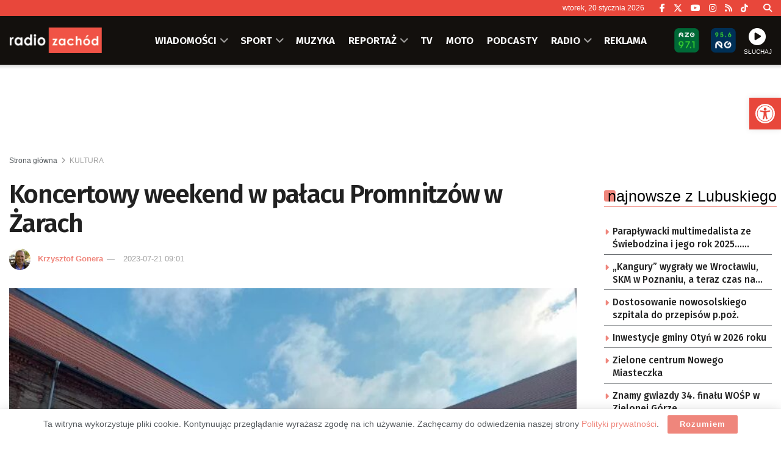

--- FILE ---
content_type: text/html; charset=UTF-8
request_url: https://zachod.pl/880119/koncertowy-weekend-w-palacu-promnitzow-w-zarach/
body_size: 36511
content:
<!doctype html> <!--[if lt IE 7]><html class="no-js lt-ie9 lt-ie8 lt-ie7" lang="pl-PL"> <![endif]--> <!--[if IE 7]><html class="no-js lt-ie9 lt-ie8" lang="pl-PL"> <![endif]--> <!--[if IE 8]><html class="no-js lt-ie9" lang="pl-PL"> <![endif]--> <!--[if IE 9]><html class="no-js lt-ie10" lang="pl-PL"> <![endif]--> <!--[if gt IE 8]><!--><html class="no-js" lang="pl-PL"> <!--<![endif]--><head><meta http-equiv="Content-Type" content="text/html; charset=UTF-8" /><meta name='viewport' content='width=device-width, initial-scale=1, user-scalable=yes' /><link rel="profile" href="https://gmpg.org/xfn/11" /><link rel="pingback" href="https://zachod.pl/xmlrpc.php" /><meta name="theme-color" content="#e84a3f"><meta name="msapplication-navbutton-color" content="#e84a3f"><meta name="apple-mobile-web-app-status-bar-style" content="#e84a3f"><title>Koncertowy weekend w pałacu Promnitzów w Żarach &#8211; Radio Zachód</title><meta name='robots' content='max-image-preview:large' /><meta property="og:type" content="article"><meta property="og:title" content="Koncertowy weekend w pałacu Promnitzów w Żarach"><meta property="og:site_name" content="Radio Zachód"><meta property="og:description" content="Dziś rozpoczyna się koncertowy weekend na dziedzińcu pałacu Promnitzów w Żarach. Na każdy weekendowy dzień zaplanowano wydarzenia muzyczne w murach"><meta property="og:url" content="https://zachod.pl/880119/koncertowy-weekend-w-palacu-promnitzow-w-zarach/"><meta property="og:locale" content="pl_PL"><meta property="og:image" content="https://zachod.pl/wp-content/uploads/2023/07/c7ec84d6523fe326838406b7ca93d4e3_xl.jpg"><meta property="og:image:height" content="1024"><meta property="og:image:width" content="1365"><meta property="article:published_time" content="2023-07-21T09:01:22+02:00"><meta property="article:modified_time" content="2023-07-21T08:58:39+02:00"><meta property="article:section" content="KULTURA"><meta property="article:tag" content="Żary"><meta property="article:tag" content="zapowiedź"><meta name="twitter:card" content="summary_large_image"><meta name="twitter:title" content="Koncertowy weekend w pałacu Promnitzów w Żarach"><meta name="twitter:description" content="Dziś rozpoczyna się koncertowy weekend na dziedzińcu pałacu Promnitzów w Żarach. Na każdy weekendowy dzień zaplanowano wydarzenia muzyczne w murach"><meta name="twitter:url" content="https://zachod.pl/880119/koncertowy-weekend-w-palacu-promnitzow-w-zarach/"><meta name="twitter:site" content=""><meta name="twitter:image" content="https://zachod.pl/wp-content/uploads/2023/07/c7ec84d6523fe326838406b7ca93d4e3_xl.jpg"><meta name="twitter:image:width" content="1365"><meta name="twitter:image:height" content="1024"><meta property="fb:app_id" content="1243756439129377"> <script type="text/javascript">var jnews_ajax_url = '/?ajax-request=jnews'</script> <script type="text/javascript">;window.jnews=window.jnews||{},window.jnews.library=window.jnews.library||{},window.jnews.library=function(){"use strict";var e=this;e.win=window,e.doc=document,e.noop=function(){},e.globalBody=e.doc.getElementsByTagName("body")[0],e.globalBody=e.globalBody?e.globalBody:e.doc,e.win.jnewsDataStorage=e.win.jnewsDataStorage||{_storage:new WeakMap,put:function(e,t,n){this._storage.has(e)||this._storage.set(e,new Map),this._storage.get(e).set(t,n)},get:function(e,t){return this._storage.get(e).get(t)},has:function(e,t){return this._storage.has(e)&&this._storage.get(e).has(t)},remove:function(e,t){var n=this._storage.get(e).delete(t);return 0===!this._storage.get(e).size&&this._storage.delete(e),n}},e.windowWidth=function(){return e.win.innerWidth||e.docEl.clientWidth||e.globalBody.clientWidth},e.windowHeight=function(){return e.win.innerHeight||e.docEl.clientHeight||e.globalBody.clientHeight},e.requestAnimationFrame=e.win.requestAnimationFrame||e.win.webkitRequestAnimationFrame||e.win.mozRequestAnimationFrame||e.win.msRequestAnimationFrame||window.oRequestAnimationFrame||function(e){return setTimeout(e,1e3/60)},e.cancelAnimationFrame=e.win.cancelAnimationFrame||e.win.webkitCancelAnimationFrame||e.win.webkitCancelRequestAnimationFrame||e.win.mozCancelAnimationFrame||e.win.msCancelRequestAnimationFrame||e.win.oCancelRequestAnimationFrame||function(e){clearTimeout(e)},e.classListSupport="classList"in document.createElement("_"),e.hasClass=e.classListSupport?function(e,t){return e.classList.contains(t)}:function(e,t){return e.className.indexOf(t)>=0},e.addClass=e.classListSupport?function(t,n){e.hasClass(t,n)||t.classList.add(n)}:function(t,n){e.hasClass(t,n)||(t.className+=" "+n)},e.removeClass=e.classListSupport?function(t,n){e.hasClass(t,n)&&t.classList.remove(n)}:function(t,n){e.hasClass(t,n)&&(t.className=t.className.replace(n,""))},e.objKeys=function(e){var t=[];for(var n in e)Object.prototype.hasOwnProperty.call(e,n)&&t.push(n);return t},e.isObjectSame=function(e,t){var n=!0;return JSON.stringify(e)!==JSON.stringify(t)&&(n=!1),n},e.extend=function(){for(var e,t,n,o=arguments[0]||{},i=1,a=arguments.length;i<a;i++)if(null!==(e=arguments[i]))for(t in e)o!==(n=e[t])&&void 0!==n&&(o[t]=n);return o},e.dataStorage=e.win.jnewsDataStorage,e.isVisible=function(e){return 0!==e.offsetWidth&&0!==e.offsetHeight||e.getBoundingClientRect().length},e.getHeight=function(e){return e.offsetHeight||e.clientHeight||e.getBoundingClientRect().height},e.getWidth=function(e){return e.offsetWidth||e.clientWidth||e.getBoundingClientRect().width},e.supportsPassive=!1;try{var t=Object.defineProperty({},"passive",{get:function(){e.supportsPassive=!0}});"createEvent"in e.doc?e.win.addEventListener("test",null,t):"fireEvent"in e.doc&&e.win.attachEvent("test",null)}catch(e){}e.passiveOption=!!e.supportsPassive&&{passive:!0},e.setStorage=function(e,t){e="jnews-"+e;var n={expired:Math.floor(((new Date).getTime()+432e5)/1e3)};t=Object.assign(n,t);localStorage.setItem(e,JSON.stringify(t))},e.getStorage=function(e){e="jnews-"+e;var t=localStorage.getItem(e);return null!==t&&0<t.length?JSON.parse(localStorage.getItem(e)):{}},e.expiredStorage=function(){var t,n="jnews-";for(var o in localStorage)o.indexOf(n)>-1&&"undefined"!==(t=e.getStorage(o.replace(n,""))).expired&&t.expired<Math.floor((new Date).getTime()/1e3)&&localStorage.removeItem(o)},e.addEvents=function(t,n,o){for(var i in n){var a=["touchstart","touchmove"].indexOf(i)>=0&&!o&&e.passiveOption;"createEvent"in e.doc?t.addEventListener(i,n[i],a):"fireEvent"in e.doc&&t.attachEvent("on"+i,n[i])}},e.removeEvents=function(t,n){for(var o in n)"createEvent"in e.doc?t.removeEventListener(o,n[o]):"fireEvent"in e.doc&&t.detachEvent("on"+o,n[o])},e.triggerEvents=function(t,n,o){var i;o=o||{detail:null};return"createEvent"in e.doc?(!(i=e.doc.createEvent("CustomEvent")||new CustomEvent(n)).initCustomEvent||i.initCustomEvent(n,!0,!1,o),void t.dispatchEvent(i)):"fireEvent"in e.doc?((i=e.doc.createEventObject()).eventType=n,void t.fireEvent("on"+i.eventType,i)):void 0},e.getParents=function(t,n){void 0===n&&(n=e.doc);for(var o=[],i=t.parentNode,a=!1;!a;)if(i){var r=i;r.querySelectorAll(n).length?a=!0:(o.push(r),i=r.parentNode)}else o=[],a=!0;return o},e.forEach=function(e,t,n){for(var o=0,i=e.length;o<i;o++)t.call(n,e[o],o)},e.getText=function(e){return e.innerText||e.textContent},e.setText=function(e,t){var n="object"==typeof t?t.innerText||t.textContent:t;e.innerText&&(e.innerText=n),e.textContent&&(e.textContent=n)},e.httpBuildQuery=function(t){return e.objKeys(t).reduce(function t(n){var o=arguments.length>1&&void 0!==arguments[1]?arguments[1]:null;return function(i,a){var r=n[a];a=encodeURIComponent(a);var s=o?"".concat(o,"[").concat(a,"]"):a;return null==r||"function"==typeof r?(i.push("".concat(s,"=")),i):["number","boolean","string"].includes(typeof r)?(i.push("".concat(s,"=").concat(encodeURIComponent(r))),i):(i.push(e.objKeys(r).reduce(t(r,s),[]).join("&")),i)}}(t),[]).join("&")},e.get=function(t,n,o,i){return o="function"==typeof o?o:e.noop,e.ajax("GET",t,n,o,i)},e.post=function(t,n,o,i){return o="function"==typeof o?o:e.noop,e.ajax("POST",t,n,o,i)},e.ajax=function(t,n,o,i,a){var r=new XMLHttpRequest,s=n,c=e.httpBuildQuery(o);if(t=-1!=["GET","POST"].indexOf(t)?t:"GET",r.open(t,s+("GET"==t?"?"+c:""),!0),"POST"==t&&r.setRequestHeader("Content-type","application/x-www-form-urlencoded"),r.setRequestHeader("X-Requested-With","XMLHttpRequest"),r.onreadystatechange=function(){4===r.readyState&&200<=r.status&&300>r.status&&"function"==typeof i&&i.call(void 0,r.response)},void 0!==a&&!a){return{xhr:r,send:function(){r.send("POST"==t?c:null)}}}return r.send("POST"==t?c:null),{xhr:r}},e.scrollTo=function(t,n,o){function i(e,t,n){this.start=this.position(),this.change=e-this.start,this.currentTime=0,this.increment=20,this.duration=void 0===n?500:n,this.callback=t,this.finish=!1,this.animateScroll()}return Math.easeInOutQuad=function(e,t,n,o){return(e/=o/2)<1?n/2*e*e+t:-n/2*(--e*(e-2)-1)+t},i.prototype.stop=function(){this.finish=!0},i.prototype.move=function(t){e.doc.documentElement.scrollTop=t,e.globalBody.parentNode.scrollTop=t,e.globalBody.scrollTop=t},i.prototype.position=function(){return e.doc.documentElement.scrollTop||e.globalBody.parentNode.scrollTop||e.globalBody.scrollTop},i.prototype.animateScroll=function(){this.currentTime+=this.increment;var t=Math.easeInOutQuad(this.currentTime,this.start,this.change,this.duration);this.move(t),this.currentTime<this.duration&&!this.finish?e.requestAnimationFrame.call(e.win,this.animateScroll.bind(this)):this.callback&&"function"==typeof this.callback&&this.callback()},new i(t,n,o)},e.unwrap=function(t){var n,o=t;e.forEach(t,(function(e,t){n?n+=e:n=e})),o.replaceWith(n)},e.performance={start:function(e){performance.mark(e+"Start")},stop:function(e){performance.mark(e+"End"),performance.measure(e,e+"Start",e+"End")}},e.fps=function(){var t=0,n=0,o=0;!function(){var i=t=0,a=0,r=0,s=document.getElementById("fpsTable"),c=function(t){void 0===document.getElementsByTagName("body")[0]?e.requestAnimationFrame.call(e.win,(function(){c(t)})):document.getElementsByTagName("body")[0].appendChild(t)};null===s&&((s=document.createElement("div")).style.position="fixed",s.style.top="120px",s.style.left="10px",s.style.width="100px",s.style.height="20px",s.style.border="1px solid black",s.style.fontSize="11px",s.style.zIndex="100000",s.style.backgroundColor="white",s.id="fpsTable",c(s));var l=function(){o++,n=Date.now(),(a=(o/(r=(n-t)/1e3)).toPrecision(2))!=i&&(i=a,s.innerHTML=i+"fps"),1<r&&(t=n,o=0),e.requestAnimationFrame.call(e.win,l)};l()}()},e.instr=function(e,t){for(var n=0;n<t.length;n++)if(-1!==e.toLowerCase().indexOf(t[n].toLowerCase()))return!0},e.winLoad=function(t,n){function o(o){if("complete"===e.doc.readyState||"interactive"===e.doc.readyState)return!o||n?setTimeout(t,n||1):t(o),1}o()||e.addEvents(e.win,{load:o})},e.docReady=function(t,n){function o(o){if("complete"===e.doc.readyState||"interactive"===e.doc.readyState)return!o||n?setTimeout(t,n||1):t(o),1}o()||e.addEvents(e.doc,{DOMContentLoaded:o})},e.fireOnce=function(){e.docReady((function(){e.assets=e.assets||[],e.assets.length&&(e.boot(),e.load_assets())}),50)},e.boot=function(){e.length&&e.doc.querySelectorAll("style[media]").forEach((function(e){"not all"==e.getAttribute("media")&&e.removeAttribute("media")}))},e.create_js=function(t,n){var o=e.doc.createElement("script");switch(o.setAttribute("src",t),n){case"defer":o.setAttribute("defer",!0);break;case"async":o.setAttribute("async",!0);break;case"deferasync":o.setAttribute("defer",!0),o.setAttribute("async",!0)}e.globalBody.appendChild(o)},e.load_assets=function(){"object"==typeof e.assets&&e.forEach(e.assets.slice(0),(function(t,n){var o="";t.defer&&(o+="defer"),t.async&&(o+="async"),e.create_js(t.url,o);var i=e.assets.indexOf(t);i>-1&&e.assets.splice(i,1)})),e.assets=jnewsoption.au_scripts=window.jnewsads=[]},e.setCookie=function(e,t,n){var o="";if(n){var i=new Date;i.setTime(i.getTime()+24*n*60*60*1e3),o="; expires="+i.toUTCString()}document.cookie=e+"="+(t||"")+o+"; path=/"},e.getCookie=function(e){for(var t=e+"=",n=document.cookie.split(";"),o=0;o<n.length;o++){for(var i=n[o];" "==i.charAt(0);)i=i.substring(1,i.length);if(0==i.indexOf(t))return i.substring(t.length,i.length)}return null},e.eraseCookie=function(e){document.cookie=e+"=; Path=/; Expires=Thu, 01 Jan 1970 00:00:01 GMT;"},e.docReady((function(){e.globalBody=e.globalBody==e.doc?e.doc.getElementsByTagName("body")[0]:e.globalBody,e.globalBody=e.globalBody?e.globalBody:e.doc})),e.winLoad((function(){e.winLoad((function(){var t=!1;if(void 0!==window.jnewsadmin)if(void 0!==window.file_version_checker){var n=e.objKeys(window.file_version_checker);n.length?n.forEach((function(e){t||"10.0.4"===window.file_version_checker[e]||(t=!0)})):t=!0}else t=!0;t&&(window.jnewsHelper.getMessage(),window.jnewsHelper.getNotice())}),2500)}))},window.jnews.library=new window.jnews.library;</script><link rel='dns-prefetch' href='//fonts.googleapis.com' /><link rel='preconnect' href='https://fonts.gstatic.com' /><link rel="alternate" type="application/rss+xml" title="Radio Zachód &raquo; Kanał z wpisami" href="https://zachod.pl/feed/" /><link rel="alternate" title="oEmbed (JSON)" type="application/json+oembed" href="https://zachod.pl/wp-json/oembed/1.0/embed?url=https%3A%2F%2Fzachod.pl%2F880119%2Fkoncertowy-weekend-w-palacu-promnitzow-w-zarach%2F" /><link rel="alternate" title="oEmbed (XML)" type="text/xml+oembed" href="https://zachod.pl/wp-json/oembed/1.0/embed?url=https%3A%2F%2Fzachod.pl%2F880119%2Fkoncertowy-weekend-w-palacu-promnitzow-w-zarach%2F&#038;format=xml" /><style id='wp-img-auto-sizes-contain-inline-css' type='text/css'>img:is([sizes=auto i],[sizes^="auto," i]){contain-intrinsic-size:3000px 1500px}
/*# sourceURL=wp-img-auto-sizes-contain-inline-css */</style><style id='wp-block-library-inline-css' type='text/css'>:root{--wp-block-synced-color:#7a00df;--wp-block-synced-color--rgb:122,0,223;--wp-bound-block-color:var(--wp-block-synced-color);--wp-editor-canvas-background:#ddd;--wp-admin-theme-color:#007cba;--wp-admin-theme-color--rgb:0,124,186;--wp-admin-theme-color-darker-10:#006ba1;--wp-admin-theme-color-darker-10--rgb:0,107,160.5;--wp-admin-theme-color-darker-20:#005a87;--wp-admin-theme-color-darker-20--rgb:0,90,135;--wp-admin-border-width-focus:2px}@media (min-resolution:192dpi){:root{--wp-admin-border-width-focus:1.5px}}.wp-element-button{cursor:pointer}:root .has-very-light-gray-background-color{background-color:#eee}:root .has-very-dark-gray-background-color{background-color:#313131}:root .has-very-light-gray-color{color:#eee}:root .has-very-dark-gray-color{color:#313131}:root .has-vivid-green-cyan-to-vivid-cyan-blue-gradient-background{background:linear-gradient(135deg,#00d084,#0693e3)}:root .has-purple-crush-gradient-background{background:linear-gradient(135deg,#34e2e4,#4721fb 50%,#ab1dfe)}:root .has-hazy-dawn-gradient-background{background:linear-gradient(135deg,#faaca8,#dad0ec)}:root .has-subdued-olive-gradient-background{background:linear-gradient(135deg,#fafae1,#67a671)}:root .has-atomic-cream-gradient-background{background:linear-gradient(135deg,#fdd79a,#004a59)}:root .has-nightshade-gradient-background{background:linear-gradient(135deg,#330968,#31cdcf)}:root .has-midnight-gradient-background{background:linear-gradient(135deg,#020381,#2874fc)}:root{--wp--preset--font-size--normal:16px;--wp--preset--font-size--huge:42px}.has-regular-font-size{font-size:1em}.has-larger-font-size{font-size:2.625em}.has-normal-font-size{font-size:var(--wp--preset--font-size--normal)}.has-huge-font-size{font-size:var(--wp--preset--font-size--huge)}.has-text-align-center{text-align:center}.has-text-align-left{text-align:left}.has-text-align-right{text-align:right}.has-fit-text{white-space:nowrap!important}#end-resizable-editor-section{display:none}.aligncenter{clear:both}.items-justified-left{justify-content:flex-start}.items-justified-center{justify-content:center}.items-justified-right{justify-content:flex-end}.items-justified-space-between{justify-content:space-between}.screen-reader-text{border:0;clip-path:inset(50%);height:1px;margin:-1px;overflow:hidden;padding:0;position:absolute;width:1px;word-wrap:normal!important}.screen-reader-text:focus{background-color:#ddd;clip-path:none;color:#444;display:block;font-size:1em;height:auto;left:5px;line-height:normal;padding:15px 23px 14px;text-decoration:none;top:5px;width:auto;z-index:100000}html :where(.has-border-color){border-style:solid}html :where([style*=border-top-color]){border-top-style:solid}html :where([style*=border-right-color]){border-right-style:solid}html :where([style*=border-bottom-color]){border-bottom-style:solid}html :where([style*=border-left-color]){border-left-style:solid}html :where([style*=border-width]){border-style:solid}html :where([style*=border-top-width]){border-top-style:solid}html :where([style*=border-right-width]){border-right-style:solid}html :where([style*=border-bottom-width]){border-bottom-style:solid}html :where([style*=border-left-width]){border-left-style:solid}html :where(img[class*=wp-image-]){height:auto;max-width:100%}:where(figure){margin:0 0 1em}html :where(.is-position-sticky){--wp-admin--admin-bar--position-offset:var(--wp-admin--admin-bar--height,0px)}@media screen and (max-width:600px){html :where(.is-position-sticky){--wp-admin--admin-bar--position-offset:0px}}

/*# sourceURL=wp-block-library-inline-css */</style><style id='global-styles-inline-css' type='text/css'>:root{--wp--preset--aspect-ratio--square: 1;--wp--preset--aspect-ratio--4-3: 4/3;--wp--preset--aspect-ratio--3-4: 3/4;--wp--preset--aspect-ratio--3-2: 3/2;--wp--preset--aspect-ratio--2-3: 2/3;--wp--preset--aspect-ratio--16-9: 16/9;--wp--preset--aspect-ratio--9-16: 9/16;--wp--preset--color--black: #000000;--wp--preset--color--cyan-bluish-gray: #abb8c3;--wp--preset--color--white: #ffffff;--wp--preset--color--pale-pink: #f78da7;--wp--preset--color--vivid-red: #cf2e2e;--wp--preset--color--luminous-vivid-orange: #ff6900;--wp--preset--color--luminous-vivid-amber: #fcb900;--wp--preset--color--light-green-cyan: #7bdcb5;--wp--preset--color--vivid-green-cyan: #00d084;--wp--preset--color--pale-cyan-blue: #8ed1fc;--wp--preset--color--vivid-cyan-blue: #0693e3;--wp--preset--color--vivid-purple: #9b51e0;--wp--preset--gradient--vivid-cyan-blue-to-vivid-purple: linear-gradient(135deg,rgb(6,147,227) 0%,rgb(155,81,224) 100%);--wp--preset--gradient--light-green-cyan-to-vivid-green-cyan: linear-gradient(135deg,rgb(122,220,180) 0%,rgb(0,208,130) 100%);--wp--preset--gradient--luminous-vivid-amber-to-luminous-vivid-orange: linear-gradient(135deg,rgb(252,185,0) 0%,rgb(255,105,0) 100%);--wp--preset--gradient--luminous-vivid-orange-to-vivid-red: linear-gradient(135deg,rgb(255,105,0) 0%,rgb(207,46,46) 100%);--wp--preset--gradient--very-light-gray-to-cyan-bluish-gray: linear-gradient(135deg,rgb(238,238,238) 0%,rgb(169,184,195) 100%);--wp--preset--gradient--cool-to-warm-spectrum: linear-gradient(135deg,rgb(74,234,220) 0%,rgb(151,120,209) 20%,rgb(207,42,186) 40%,rgb(238,44,130) 60%,rgb(251,105,98) 80%,rgb(254,248,76) 100%);--wp--preset--gradient--blush-light-purple: linear-gradient(135deg,rgb(255,206,236) 0%,rgb(152,150,240) 100%);--wp--preset--gradient--blush-bordeaux: linear-gradient(135deg,rgb(254,205,165) 0%,rgb(254,45,45) 50%,rgb(107,0,62) 100%);--wp--preset--gradient--luminous-dusk: linear-gradient(135deg,rgb(255,203,112) 0%,rgb(199,81,192) 50%,rgb(65,88,208) 100%);--wp--preset--gradient--pale-ocean: linear-gradient(135deg,rgb(255,245,203) 0%,rgb(182,227,212) 50%,rgb(51,167,181) 100%);--wp--preset--gradient--electric-grass: linear-gradient(135deg,rgb(202,248,128) 0%,rgb(113,206,126) 100%);--wp--preset--gradient--midnight: linear-gradient(135deg,rgb(2,3,129) 0%,rgb(40,116,252) 100%);--wp--preset--font-size--small: 13px;--wp--preset--font-size--medium: 20px;--wp--preset--font-size--large: 36px;--wp--preset--font-size--x-large: 42px;--wp--preset--spacing--20: 0.44rem;--wp--preset--spacing--30: 0.67rem;--wp--preset--spacing--40: 1rem;--wp--preset--spacing--50: 1.5rem;--wp--preset--spacing--60: 2.25rem;--wp--preset--spacing--70: 3.38rem;--wp--preset--spacing--80: 5.06rem;--wp--preset--shadow--natural: 6px 6px 9px rgba(0, 0, 0, 0.2);--wp--preset--shadow--deep: 12px 12px 50px rgba(0, 0, 0, 0.4);--wp--preset--shadow--sharp: 6px 6px 0px rgba(0, 0, 0, 0.2);--wp--preset--shadow--outlined: 6px 6px 0px -3px rgb(255, 255, 255), 6px 6px rgb(0, 0, 0);--wp--preset--shadow--crisp: 6px 6px 0px rgb(0, 0, 0);}:where(.is-layout-flex){gap: 0.5em;}:where(.is-layout-grid){gap: 0.5em;}body .is-layout-flex{display: flex;}.is-layout-flex{flex-wrap: wrap;align-items: center;}.is-layout-flex > :is(*, div){margin: 0;}body .is-layout-grid{display: grid;}.is-layout-grid > :is(*, div){margin: 0;}:where(.wp-block-columns.is-layout-flex){gap: 2em;}:where(.wp-block-columns.is-layout-grid){gap: 2em;}:where(.wp-block-post-template.is-layout-flex){gap: 1.25em;}:where(.wp-block-post-template.is-layout-grid){gap: 1.25em;}.has-black-color{color: var(--wp--preset--color--black) !important;}.has-cyan-bluish-gray-color{color: var(--wp--preset--color--cyan-bluish-gray) !important;}.has-white-color{color: var(--wp--preset--color--white) !important;}.has-pale-pink-color{color: var(--wp--preset--color--pale-pink) !important;}.has-vivid-red-color{color: var(--wp--preset--color--vivid-red) !important;}.has-luminous-vivid-orange-color{color: var(--wp--preset--color--luminous-vivid-orange) !important;}.has-luminous-vivid-amber-color{color: var(--wp--preset--color--luminous-vivid-amber) !important;}.has-light-green-cyan-color{color: var(--wp--preset--color--light-green-cyan) !important;}.has-vivid-green-cyan-color{color: var(--wp--preset--color--vivid-green-cyan) !important;}.has-pale-cyan-blue-color{color: var(--wp--preset--color--pale-cyan-blue) !important;}.has-vivid-cyan-blue-color{color: var(--wp--preset--color--vivid-cyan-blue) !important;}.has-vivid-purple-color{color: var(--wp--preset--color--vivid-purple) !important;}.has-black-background-color{background-color: var(--wp--preset--color--black) !important;}.has-cyan-bluish-gray-background-color{background-color: var(--wp--preset--color--cyan-bluish-gray) !important;}.has-white-background-color{background-color: var(--wp--preset--color--white) !important;}.has-pale-pink-background-color{background-color: var(--wp--preset--color--pale-pink) !important;}.has-vivid-red-background-color{background-color: var(--wp--preset--color--vivid-red) !important;}.has-luminous-vivid-orange-background-color{background-color: var(--wp--preset--color--luminous-vivid-orange) !important;}.has-luminous-vivid-amber-background-color{background-color: var(--wp--preset--color--luminous-vivid-amber) !important;}.has-light-green-cyan-background-color{background-color: var(--wp--preset--color--light-green-cyan) !important;}.has-vivid-green-cyan-background-color{background-color: var(--wp--preset--color--vivid-green-cyan) !important;}.has-pale-cyan-blue-background-color{background-color: var(--wp--preset--color--pale-cyan-blue) !important;}.has-vivid-cyan-blue-background-color{background-color: var(--wp--preset--color--vivid-cyan-blue) !important;}.has-vivid-purple-background-color{background-color: var(--wp--preset--color--vivid-purple) !important;}.has-black-border-color{border-color: var(--wp--preset--color--black) !important;}.has-cyan-bluish-gray-border-color{border-color: var(--wp--preset--color--cyan-bluish-gray) !important;}.has-white-border-color{border-color: var(--wp--preset--color--white) !important;}.has-pale-pink-border-color{border-color: var(--wp--preset--color--pale-pink) !important;}.has-vivid-red-border-color{border-color: var(--wp--preset--color--vivid-red) !important;}.has-luminous-vivid-orange-border-color{border-color: var(--wp--preset--color--luminous-vivid-orange) !important;}.has-luminous-vivid-amber-border-color{border-color: var(--wp--preset--color--luminous-vivid-amber) !important;}.has-light-green-cyan-border-color{border-color: var(--wp--preset--color--light-green-cyan) !important;}.has-vivid-green-cyan-border-color{border-color: var(--wp--preset--color--vivid-green-cyan) !important;}.has-pale-cyan-blue-border-color{border-color: var(--wp--preset--color--pale-cyan-blue) !important;}.has-vivid-cyan-blue-border-color{border-color: var(--wp--preset--color--vivid-cyan-blue) !important;}.has-vivid-purple-border-color{border-color: var(--wp--preset--color--vivid-purple) !important;}.has-vivid-cyan-blue-to-vivid-purple-gradient-background{background: var(--wp--preset--gradient--vivid-cyan-blue-to-vivid-purple) !important;}.has-light-green-cyan-to-vivid-green-cyan-gradient-background{background: var(--wp--preset--gradient--light-green-cyan-to-vivid-green-cyan) !important;}.has-luminous-vivid-amber-to-luminous-vivid-orange-gradient-background{background: var(--wp--preset--gradient--luminous-vivid-amber-to-luminous-vivid-orange) !important;}.has-luminous-vivid-orange-to-vivid-red-gradient-background{background: var(--wp--preset--gradient--luminous-vivid-orange-to-vivid-red) !important;}.has-very-light-gray-to-cyan-bluish-gray-gradient-background{background: var(--wp--preset--gradient--very-light-gray-to-cyan-bluish-gray) !important;}.has-cool-to-warm-spectrum-gradient-background{background: var(--wp--preset--gradient--cool-to-warm-spectrum) !important;}.has-blush-light-purple-gradient-background{background: var(--wp--preset--gradient--blush-light-purple) !important;}.has-blush-bordeaux-gradient-background{background: var(--wp--preset--gradient--blush-bordeaux) !important;}.has-luminous-dusk-gradient-background{background: var(--wp--preset--gradient--luminous-dusk) !important;}.has-pale-ocean-gradient-background{background: var(--wp--preset--gradient--pale-ocean) !important;}.has-electric-grass-gradient-background{background: var(--wp--preset--gradient--electric-grass) !important;}.has-midnight-gradient-background{background: var(--wp--preset--gradient--midnight) !important;}.has-small-font-size{font-size: var(--wp--preset--font-size--small) !important;}.has-medium-font-size{font-size: var(--wp--preset--font-size--medium) !important;}.has-large-font-size{font-size: var(--wp--preset--font-size--large) !important;}.has-x-large-font-size{font-size: var(--wp--preset--font-size--x-large) !important;}
/*# sourceURL=global-styles-inline-css */</style><style id='classic-theme-styles-inline-css' type='text/css'>/*! This file is auto-generated */
.wp-block-button__link{color:#fff;background-color:#32373c;border-radius:9999px;box-shadow:none;text-decoration:none;padding:calc(.667em + 2px) calc(1.333em + 2px);font-size:1.125em}.wp-block-file__button{background:#32373c;color:#fff;text-decoration:none}
/*# sourceURL=/wp-includes/css/classic-themes.min.css */</style><link rel='stylesheet' id='mpp_gutenberg-css' href='https://zachod.pl/wp-content/cache/autoptimize/css/autoptimize_single_e166554d9568a75420df25df66eee803.css' type='text/css' media='all' /><link rel='stylesheet' id='contact-form-7-css' href='https://zachod.pl/wp-content/cache/autoptimize/css/autoptimize_single_64ac31699f5326cb3c76122498b76f66.css' type='text/css' media='all' /><link rel='stylesheet' id='rs-custom-css' href='https://zachod.pl/wp-content/cache/autoptimize/css/autoptimize_single_79ff52ffc63b293905e33ec7514fe88b.css' type='text/css' media='all' /><link rel='stylesheet' id='pojo-a11y-css' href='https://zachod.pl/wp-content/plugins/pojo-accessibility/modules/legacy/assets/css/style.min.css' type='text/css' media='all' /><link rel='stylesheet' id='jnews-parent-style-css' href='https://zachod.pl/wp-content/themes/jnews/style.css' type='text/css' media='all' /><link rel='stylesheet' id='js_composer_front-css' href='https://zachod.pl/wp-content/plugins/js_composer/assets/css/js_composer.min.css' type='text/css' media='all' /><link rel='stylesheet' id='taxopress-frontend-css-css' href='https://zachod.pl/wp-content/cache/autoptimize/css/autoptimize_single_6a0279ebd08cb8787e00b98b4663954c.css' type='text/css' media='all' /><link crossorigin="anonymous" rel='stylesheet' id='jeg_customizer_font-css' href='//fonts.googleapis.com/css?family=Fira+Sans%3A500%2C600&#038;display=swap&#038;ver=1.3.2' type='text/css' media='all' /><link rel='stylesheet' id='font-awesome-css' href='https://zachod.pl/wp-content/themes/jnews/assets/fonts/font-awesome/font-awesome.min.css' type='text/css' media='all' /><link rel='preload' as='font' type='font/woff2' crossorigin id='font-awesome-webfont-css' href='https://zachod.pl/wp-content/themes/jnews/assets/dist/font/fontawesome-webfont.woff2' type='text/css' media='all' /><link rel='preload' as='font' type='font/woff' crossorigin id='jnews-icon-webfont-css' href='https://zachod.pl/wp-content/themes/jnews/assets/dist/font/jegicon.woff' type='text/css' media='all' /><link rel='stylesheet' id='jnews-frontend-css' href='https://zachod.pl/wp-content/themes/jnews/assets/dist/frontend.min.css' type='text/css' media='all' /><link rel='stylesheet' id='jnews-js-composer-css' href='https://zachod.pl/wp-content/cache/autoptimize/css/autoptimize_single_fc83441dd57e3efc19dde7715224aa04.css' type='text/css' media='all' /><link rel='stylesheet' id='jnews-style-css' href='https://zachod.pl/wp-content/themes/jnews-child/style.css' type='text/css' media='all' /><link rel='stylesheet' id='jnews-darkmode-css' href='https://zachod.pl/wp-content/cache/autoptimize/css/autoptimize_single_c8c57a0dce3f85eefaf2b683a5ed8483.css' type='text/css' media='all' /><link rel='stylesheet' id='jnews-scheme-css' href='https://zachod.pl/wp-content/cache/autoptimize/css/autoptimize_single_575f37d2414c604a87382fca9ec9e799.css' type='text/css' media='all' /><link rel='stylesheet' id='jnews-select-share-css' href='https://zachod.pl/wp-content/cache/autoptimize/css/autoptimize_single_d8362094b258cbf05eff4954b9e53a06.css' type='text/css' media='all' /> <script type="text/javascript" src="https://zachod.pl/wp-includes/js/jquery/jquery.min.js" id="jquery-core-js"></script> <script></script><link rel="https://api.w.org/" href="https://zachod.pl/wp-json/" /><link rel="alternate" title="JSON" type="application/json" href="https://zachod.pl/wp-json/wp/v2/posts/880119" /><link rel="EditURI" type="application/rsd+xml" title="RSD" href="https://zachod.pl/xmlrpc.php?rsd" /><link rel="canonical" href="https://zachod.pl/880119/koncertowy-weekend-w-palacu-promnitzow-w-zarach/" /><link rel='https://radiostation.pro/docs/api/' href='' /><style type="text/css">#pojo-a11y-toolbar .pojo-a11y-toolbar-toggle a{ background-color: #e8473b;	color: #ffffff;}
#pojo-a11y-toolbar .pojo-a11y-toolbar-overlay, #pojo-a11y-toolbar .pojo-a11y-toolbar-overlay ul.pojo-a11y-toolbar-items.pojo-a11y-links{ border-color: #e8473b;}
body.pojo-a11y-focusable a:focus{ outline-style: solid !important;	outline-width: 1px !important;	outline-color: #FF0000 !important;}
#pojo-a11y-toolbar{ top: 160px !important;}
#pojo-a11y-toolbar .pojo-a11y-toolbar-overlay{ background-color: #ffffff;}
#pojo-a11y-toolbar .pojo-a11y-toolbar-overlay ul.pojo-a11y-toolbar-items li.pojo-a11y-toolbar-item a, #pojo-a11y-toolbar .pojo-a11y-toolbar-overlay p.pojo-a11y-toolbar-title{ color: #333333;}
#pojo-a11y-toolbar .pojo-a11y-toolbar-overlay ul.pojo-a11y-toolbar-items li.pojo-a11y-toolbar-item a.active{ background-color: #e8473b;	color: #ffffff;}
@media (max-width: 767px) { #pojo-a11y-toolbar { top: 50px !important; } }</style><meta name="onesignal" content="wordpress-plugin"/> <script>window.OneSignalDeferred = window.OneSignalDeferred || [];

      OneSignalDeferred.push(function(OneSignal) {
        var oneSignal_options = {};
        window._oneSignalInitOptions = oneSignal_options;

        oneSignal_options['serviceWorkerParam'] = { scope: '/wp-content/plugins/onesignal-free-web-push-notifications/sdk_files/push/onesignal/' };
oneSignal_options['serviceWorkerPath'] = 'OneSignalSDKWorker.js';

        OneSignal.Notifications.setDefaultUrl("https://zachod.pl");

        oneSignal_options['wordpress'] = true;
oneSignal_options['appId'] = '7035c657-9cf2-4a3f-9e26-f2ac3a40e82b';
oneSignal_options['allowLocalhostAsSecureOrigin'] = true;
oneSignal_options['welcomeNotification'] = { };
oneSignal_options['welcomeNotification']['title'] = "";
oneSignal_options['welcomeNotification']['message'] = "Dziękujemy za subskrypcję!";
oneSignal_options['path'] = "https://zachod.pl/wp-content/plugins/onesignal-free-web-push-notifications/sdk_files/";
oneSignal_options['safari_web_id'] = "web.onesignal.auto.59c3dafd-0ede-48fd-b632-a1606d17d410";
oneSignal_options['promptOptions'] = { };
oneSignal_options['promptOptions']['actionMessage'] = "Czy chcesz otrzymywać powiadomienia ze strony zachod.pl?";
oneSignal_options['promptOptions']['acceptButtonText'] = "TAK";
oneSignal_options['promptOptions']['cancelButtonText'] = "Nie, dziękuję";
oneSignal_options['promptOptions']['autoAcceptTitle'] = "Kliknij Zezwól";
oneSignal_options['notifyButton'] = { };
oneSignal_options['notifyButton']['enable'] = true;
oneSignal_options['notifyButton']['position'] = 'bottom-left';
oneSignal_options['notifyButton']['theme'] = 'default';
oneSignal_options['notifyButton']['size'] = 'small';
oneSignal_options['notifyButton']['showCredit'] = true;
oneSignal_options['notifyButton']['text'] = {};
oneSignal_options['notifyButton']['text']['tip.state.unsubscribed'] = 'Wyświetl powiadomienia';
oneSignal_options['notifyButton']['text']['tip.state.subscribed'] = 'Subskrybujesz powiadomienia';
oneSignal_options['notifyButton']['text']['tip.state.blocked'] = 'Zablokowałeś powiadomienia';
oneSignal_options['notifyButton']['text']['message.action.subscribed'] = 'Dziękujemy za dokonanie subskrypcji';
oneSignal_options['notifyButton']['text']['message.action.resubscribed'] = 'Subskrybujesz powiadomienia';
oneSignal_options['notifyButton']['text']['message.action.unsubscribed'] = 'Nie będziesz już otrzymywać powiadomień';
oneSignal_options['notifyButton']['text']['dialog.main.title'] = 'Zarządzaj powiadomieniami o witrynie';
oneSignal_options['notifyButton']['text']['dialog.main.button.subscribe'] = 'Sybskrybuj';
oneSignal_options['notifyButton']['text']['dialog.main.button.unsubscribe'] = 'Anuluj subskrypcję';
oneSignal_options['notifyButton']['text']['dialog.blocked.title'] = 'Odblokuj powiadomienia';
oneSignal_options['notifyButton']['text']['dialog.blocked.message'] = 'Wykonaj te instrukcje, aby zezwolić na powiadomienia:';
              OneSignal.init(window._oneSignalInitOptions);
              OneSignal.Slidedown.promptPush()      });

      function documentInitOneSignal() {
        var oneSignal_elements = document.getElementsByClassName("OneSignal-prompt");

        var oneSignalLinkClickHandler = function(event) { OneSignal.Notifications.requestPermission(); event.preventDefault(); };        for(var i = 0; i < oneSignal_elements.length; i++)
          oneSignal_elements[i].addEventListener('click', oneSignalLinkClickHandler, false);
      }

      if (document.readyState === 'complete') {
           documentInitOneSignal();
      }
      else {
           window.addEventListener("load", function(event){
               documentInitOneSignal();
          });
      }</script> <meta name="generator" content="Powered by WPBakery Page Builder - drag and drop page builder for WordPress."/><link rel="amphtml" href="https://zachod.pl/880119/koncertowy-weekend-w-palacu-promnitzow-w-zarach/amp/"><script type='application/ld+json'>{"@context":"http:\/\/schema.org","@type":"Organization","@id":"https:\/\/zachod.pl\/#organization","url":"https:\/\/zachod.pl\/","name":"Radio Zach\u00f3d S.A.","logo":{"@type":"ImageObject","url":"https:\/\/zachod.pl\/wp-content\/uploads\/2022\/02\/radio-zachod-ikona-wpisu11.jpg"},"sameAs":["https:\/\/www.facebook.com\/radiozachod","https:\/\/twitter.com\/radiozachod","https:\/\/www.youtube.com\/channel\/UC8MDZ5xS4uU37ZGI5q0VCbQ\/","https:\/\/www.instagram.com\/radiozachod\/","\/feed\/","https:\/\/www.tiktok.com\/@zachd.pl?_t=8hlQFu4D02C&_r=1"],"contactPoint":{"@type":"ContactPoint","telephone":"+48 68 455 55 01","contactType":"customer service","areaServed":["+48 68 455 55 55"]}}</script> <script type='application/ld+json'>{"@context":"http:\/\/schema.org","@type":"WebSite","@id":"https:\/\/zachod.pl\/#website","url":"https:\/\/zachod.pl\/","name":"Radio Zach\u00f3d S.A.","potentialAction":{"@type":"SearchAction","target":"https:\/\/zachod.pl\/?s={search_term_string}","query-input":"required name=search_term_string"}}</script> <link rel="icon" href="https://zachod.pl/wp-content/uploads/2022/03/cropped-zachod-ico-1700x1700-1-32x32.png" sizes="32x32" /><link rel="icon" href="https://zachod.pl/wp-content/uploads/2022/03/cropped-zachod-ico-1700x1700-1-192x192.png" sizes="192x192" /><link rel="apple-touch-icon" href="https://zachod.pl/wp-content/uploads/2022/03/cropped-zachod-ico-1700x1700-1-180x180.png" /><meta name="msapplication-TileImage" content="https://zachod.pl/wp-content/uploads/2022/03/cropped-zachod-ico-1700x1700-1-270x270.png" /><style id="jeg_dynamic_css" type="text/css" data-type="jeg_custom-css">.jeg_container, .jeg_content, .jeg_boxed .jeg_main .jeg_container, .jeg_autoload_separator { background-color : #ffffff; } body { --j-body-color : #53585c; --j-accent-color : #ef867c; --j-alt-color : #e8473b; --j-heading-color : #212121; } body,.jeg_newsfeed_list .tns-outer .tns-controls button,.jeg_filter_button,.owl-carousel .owl-nav div,.jeg_readmore,.jeg_hero_style_7 .jeg_post_meta a,.widget_calendar thead th,.widget_calendar tfoot a,.jeg_socialcounter a,.entry-header .jeg_meta_like a,.entry-header .jeg_meta_comment a,.entry-header .jeg_meta_donation a,.entry-header .jeg_meta_bookmark a,.entry-content tbody tr:hover,.entry-content th,.jeg_splitpost_nav li:hover a,#breadcrumbs a,.jeg_author_socials a:hover,.jeg_footer_content a,.jeg_footer_bottom a,.jeg_cartcontent,.woocommerce .woocommerce-breadcrumb a { color : #53585c; } a, .jeg_menu_style_5>li>a:hover, .jeg_menu_style_5>li.sfHover>a, .jeg_menu_style_5>li.current-menu-item>a, .jeg_menu_style_5>li.current-menu-ancestor>a, .jeg_navbar .jeg_menu:not(.jeg_main_menu)>li>a:hover, .jeg_midbar .jeg_menu:not(.jeg_main_menu)>li>a:hover, .jeg_side_tabs li.active, .jeg_block_heading_5 strong, .jeg_block_heading_6 strong, .jeg_block_heading_7 strong, .jeg_block_heading_8 strong, .jeg_subcat_list li a:hover, .jeg_subcat_list li button:hover, .jeg_pl_lg_7 .jeg_thumb .jeg_post_category a, .jeg_pl_xs_2:before, .jeg_pl_xs_4 .jeg_postblock_content:before, .jeg_postblock .jeg_post_title a:hover, .jeg_hero_style_6 .jeg_post_title a:hover, .jeg_sidefeed .jeg_pl_xs_3 .jeg_post_title a:hover, .widget_jnews_popular .jeg_post_title a:hover, .jeg_meta_author a, .widget_archive li a:hover, .widget_pages li a:hover, .widget_meta li a:hover, .widget_recent_entries li a:hover, .widget_rss li a:hover, .widget_rss cite, .widget_categories li a:hover, .widget_categories li.current-cat>a, #breadcrumbs a:hover, .jeg_share_count .counts, .commentlist .bypostauthor>.comment-body>.comment-author>.fn, span.required, .jeg_review_title, .bestprice .price, .authorlink a:hover, .jeg_vertical_playlist .jeg_video_playlist_play_icon, .jeg_vertical_playlist .jeg_video_playlist_item.active .jeg_video_playlist_thumbnail:before, .jeg_horizontal_playlist .jeg_video_playlist_play, .woocommerce li.product .pricegroup .button, .widget_display_forums li a:hover, .widget_display_topics li:before, .widget_display_replies li:before, .widget_display_views li:before, .bbp-breadcrumb a:hover, .jeg_mobile_menu li.sfHover>a, .jeg_mobile_menu li a:hover, .split-template-6 .pagenum, .jeg_mobile_menu_style_5>li>a:hover, .jeg_mobile_menu_style_5>li.sfHover>a, .jeg_mobile_menu_style_5>li.current-menu-item>a, .jeg_mobile_menu_style_5>li.current-menu-ancestor>a, .jeg_mobile_menu.jeg_menu_dropdown li.open > div > a { color : #ef867c; } .jeg_menu_style_1>li>a:before, .jeg_menu_style_2>li>a:before, .jeg_menu_style_3>li>a:before, .jeg_side_toggle, .jeg_slide_caption .jeg_post_category a, .jeg_slider_type_1_wrapper .tns-controls button.tns-next, .jeg_block_heading_1 .jeg_block_title span, .jeg_block_heading_2 .jeg_block_title span, .jeg_block_heading_3, .jeg_block_heading_4 .jeg_block_title span, .jeg_block_heading_6:after, .jeg_pl_lg_box .jeg_post_category a, .jeg_pl_md_box .jeg_post_category a, .jeg_readmore:hover, .jeg_thumb .jeg_post_category a, .jeg_block_loadmore a:hover, .jeg_postblock.alt .jeg_block_loadmore a:hover, .jeg_block_loadmore a.active, .jeg_postblock_carousel_2 .jeg_post_category a, .jeg_heroblock .jeg_post_category a, .jeg_pagenav_1 .page_number.active, .jeg_pagenav_1 .page_number.active:hover, input[type="submit"], .btn, .button, .widget_tag_cloud a:hover, .popularpost_item:hover .jeg_post_title a:before, .jeg_splitpost_4 .page_nav, .jeg_splitpost_5 .page_nav, .jeg_post_via a:hover, .jeg_post_source a:hover, .jeg_post_tags a:hover, .comment-reply-title small a:before, .comment-reply-title small a:after, .jeg_storelist .productlink, .authorlink li.active a:before, .jeg_footer.dark .socials_widget:not(.nobg) a:hover .fa,.jeg_footer.dark .socials_widget:not(.nobg) a:hover span.jeg-icon, div.jeg_breakingnews_title, .jeg_overlay_slider_bottom_wrapper .tns-controls button, .jeg_overlay_slider_bottom_wrapper .tns-controls button:hover, .jeg_vertical_playlist .jeg_video_playlist_current, .woocommerce span.onsale, .woocommerce #respond input#submit:hover, .woocommerce a.button:hover, .woocommerce button.button:hover, .woocommerce input.button:hover, .woocommerce #respond input#submit.alt, .woocommerce a.button.alt, .woocommerce button.button.alt, .woocommerce input.button.alt, .jeg_popup_post .caption, .jeg_footer.dark input[type="submit"], .jeg_footer.dark .btn, .jeg_footer.dark .button, .footer_widget.widget_tag_cloud a:hover, .jeg_inner_content .content-inner .jeg_post_category a:hover, #buddypress .standard-form button, #buddypress a.button, #buddypress input[type="submit"], #buddypress input[type="button"], #buddypress input[type="reset"], #buddypress ul.button-nav li a, #buddypress .generic-button a, #buddypress .generic-button button, #buddypress .comment-reply-link, #buddypress a.bp-title-button, #buddypress.buddypress-wrap .members-list li .user-update .activity-read-more a, div#buddypress .standard-form button:hover, div#buddypress a.button:hover, div#buddypress input[type="submit"]:hover, div#buddypress input[type="button"]:hover, div#buddypress input[type="reset"]:hover, div#buddypress ul.button-nav li a:hover, div#buddypress .generic-button a:hover, div#buddypress .generic-button button:hover, div#buddypress .comment-reply-link:hover, div#buddypress a.bp-title-button:hover, div#buddypress.buddypress-wrap .members-list li .user-update .activity-read-more a:hover, #buddypress #item-nav .item-list-tabs ul li a:before, .jeg_inner_content .jeg_meta_container .follow-wrapper a { background-color : #ef867c; } .jeg_block_heading_7 .jeg_block_title span, .jeg_readmore:hover, .jeg_block_loadmore a:hover, .jeg_block_loadmore a.active, .jeg_pagenav_1 .page_number.active, .jeg_pagenav_1 .page_number.active:hover, .jeg_pagenav_3 .page_number:hover, .jeg_prevnext_post a:hover h3, .jeg_overlay_slider .jeg_post_category, .jeg_sidefeed .jeg_post.active, .jeg_vertical_playlist.jeg_vertical_playlist .jeg_video_playlist_item.active .jeg_video_playlist_thumbnail img, .jeg_horizontal_playlist .jeg_video_playlist_item.active { border-color : #ef867c; } .jeg_tabpost_nav li.active, .woocommerce div.product .woocommerce-tabs ul.tabs li.active, .jeg_mobile_menu_style_1>li.current-menu-item a, .jeg_mobile_menu_style_1>li.current-menu-ancestor a, .jeg_mobile_menu_style_2>li.current-menu-item::after, .jeg_mobile_menu_style_2>li.current-menu-ancestor::after, .jeg_mobile_menu_style_3>li.current-menu-item::before, .jeg_mobile_menu_style_3>li.current-menu-ancestor::before { border-bottom-color : #ef867c; } .jeg_post_share .jeg-icon svg { fill : #ef867c; } .jeg_post_meta .fa, .jeg_post_meta .jpwt-icon, .entry-header .jeg_post_meta .fa, .jeg_review_stars, .jeg_price_review_list { color : #e8473b; } .jeg_share_button.share-float.share-monocrhome a { background-color : #e8473b; } h1,h2,h3,h4,h5,h6,.jeg_post_title a,.entry-header .jeg_post_title,.jeg_hero_style_7 .jeg_post_title a,.jeg_block_title,.jeg_splitpost_bar .current_title,.jeg_video_playlist_title,.gallery-caption,.jeg_push_notification_button>a.button { color : #212121; } .split-template-9 .pagenum, .split-template-10 .pagenum, .split-template-11 .pagenum, .split-template-12 .pagenum, .split-template-13 .pagenum, .split-template-15 .pagenum, .split-template-18 .pagenum, .split-template-20 .pagenum, .split-template-19 .current_title span, .split-template-20 .current_title span { background-color : #212121; } .jeg_topbar .jeg_nav_row, .jeg_topbar .jeg_search_no_expand .jeg_search_input { line-height : 26px; } .jeg_topbar .jeg_nav_row, .jeg_topbar .jeg_nav_icon { height : 26px; } .jeg_topbar, .jeg_topbar.dark, .jeg_topbar.custom { background : #e8473b; } .jeg_topbar .jeg_nav_item, .jeg_topbar.dark .jeg_nav_item { border-color : rgba(255,255,255,0); } .jeg_topbar, .jeg_topbar.dark { border-top-width : 0px; } .jeg_midbar { height : 50px; } .jeg_midbar, .jeg_midbar.dark { background-color : #000000; border-bottom-width : 0px; } .jeg_header .jeg_bottombar.jeg_navbar,.jeg_bottombar .jeg_nav_icon { height : 80px; } .jeg_header .jeg_bottombar.jeg_navbar, .jeg_header .jeg_bottombar .jeg_main_menu:not(.jeg_menu_style_1) > li > a, .jeg_header .jeg_bottombar .jeg_menu_style_1 > li, .jeg_header .jeg_bottombar .jeg_menu:not(.jeg_main_menu) > li > a { line-height : 80px; } .jeg_header .jeg_bottombar.jeg_navbar_wrapper:not(.jeg_navbar_boxed), .jeg_header .jeg_bottombar.jeg_navbar_boxed .jeg_nav_row { background : #13100d; } .jeg_header .jeg_bottombar, .jeg_header .jeg_bottombar.jeg_navbar_dark, .jeg_bottombar.jeg_navbar_boxed .jeg_nav_row, .jeg_bottombar.jeg_navbar_dark.jeg_navbar_boxed .jeg_nav_row { border-top-width : 0px; border-bottom-width : 0px; } .jeg_header_wrapper .jeg_bottombar, .jeg_header_wrapper .jeg_bottombar.jeg_navbar_dark, .jeg_bottombar.jeg_navbar_boxed .jeg_nav_row, .jeg_bottombar.jeg_navbar_dark.jeg_navbar_boxed .jeg_nav_row { border-top-color : #f05346; border-bottom-color : #f05346; } .jeg_stickybar.jeg_navbar,.jeg_navbar .jeg_nav_icon { height : 45px; } .jeg_stickybar.jeg_navbar, .jeg_stickybar .jeg_main_menu:not(.jeg_menu_style_1) > li > a, .jeg_stickybar .jeg_menu_style_1 > li, .jeg_stickybar .jeg_menu:not(.jeg_main_menu) > li > a { line-height : 45px; } .jeg_header_sticky .jeg_navbar_wrapper:not(.jeg_navbar_boxed), .jeg_header_sticky .jeg_navbar_boxed .jeg_nav_row { background : #000000; } .jeg_stickybar, .jeg_stickybar.dark { border-bottom-width : 0px; } .jeg_mobile_midbar, .jeg_mobile_midbar.dark { background : #000000; } .jeg_header .socials_widget > a > i.fa:before { color : #ffffff; } .jeg_header .socials_widget.nobg > a > i > span.jeg-icon svg { fill : #ffffff; } .jeg_header .socials_widget.nobg > a > span.jeg-icon svg { fill : #ffffff; } .jeg_header .socials_widget > a > span.jeg-icon svg { fill : #ffffff; } .jeg_header .socials_widget > a > i > span.jeg-icon svg { fill : #ffffff; } .jeg_header .socials_widget > a > i.fa { background-color : #ffffff; } .jeg_header .socials_widget > a > span.jeg-icon { background-color : #ffffff; } .jeg_top_date { color : #ffffff; } .jeg_header .jeg_vertical_menu.jeg_vertical_menu_1 { border-top-width : 4px; } .jeg_nav_account, .jeg_navbar .jeg_nav_account .jeg_menu > li > a, .jeg_midbar .jeg_nav_account .jeg_menu > li > a { color : #000000; } .jeg_header .jeg_search_wrapper.search_icon .jeg_search_toggle { color : #ffffff; } .jeg_navbar_mobile .jeg_search_wrapper .jeg_search_toggle, .jeg_navbar_mobile .dark .jeg_search_wrapper .jeg_search_toggle { color : #727272; } .jeg_nav_search { width : 90%; } .jeg_header .jeg_search_no_expand .jeg_search_form .jeg_search_input { background-color : #555555; } .jeg_header .jeg_search_no_expand .jeg_search_form button.jeg_search_button { color : #ffffff; } .jeg_header .jeg_search_wrapper.jeg_search_no_expand .jeg_search_form .jeg_search_input { color : #ffffff; } .jeg_header .jeg_menu.jeg_main_menu > li > a { color : #ffffff; } .jeg_navbar_wrapper .jeg_menu li > ul { background : #e8473b; } .jeg_navbar_wrapper .jeg_menu li > ul li > a { color : #ffffff; } .jeg_navbar_wrapper .jeg_menu li > ul li:hover > a, .jeg_navbar_wrapper .jeg_menu li > ul li.sfHover > a, .jeg_navbar_wrapper .jeg_menu li > ul li.current-menu-item > a, .jeg_navbar_wrapper .jeg_menu li > ul li.current-menu-ancestor > a { background : #ef867c; } .jeg_navbar_wrapper .jeg_menu li > ul li a { border-color : #e8473b; } .jeg_footer_content,.jeg_footer.dark .jeg_footer_content { background-color : #f7f7f7; } .jeg_footer_secondary,.jeg_footer.dark .jeg_footer_secondary,.jeg_footer_bottom,.jeg_footer.dark .jeg_footer_bottom,.jeg_footer_sidecontent .jeg_footer_primary { color : rgba(255,255,255,0.7); } .jeg_footer_bottom a,.jeg_footer.dark .jeg_footer_bottom a,.jeg_footer_secondary a,.jeg_footer.dark .jeg_footer_secondary a,.jeg_footer_sidecontent .jeg_footer_primary a,.jeg_footer_sidecontent.dark .jeg_footer_primary a { color : #ffffff; } .jeg_menu_footer li:not(:last-child):after,.jeg_footer.dark .jeg_menu_footer li:not(:last-child):after { color : rgba(255,255,255,0.5); } body,input,textarea,select,.chosen-container-single .chosen-single,.btn,.button { font-family: "Helvetica Neue", Helvetica, Roboto, Arial, sans-serif; } .jeg_main_menu > li > a { font-family: "Fira Sans",Helvetica,Arial,sans-serif;font-size: 1.2em;  } h3.jeg_block_title, .jeg_footer .jeg_footer_heading h3, .jeg_footer .widget h2, .jeg_tabpost_nav li { font-family: "Helvetica Neue", Helvetica, Roboto, Arial, sans-serif;font-weight : 400; font-style : normal; font-size: 25px;  } .jeg_post_title, .entry-header .jeg_post_title, .jeg_single_tpl_2 .entry-header .jeg_post_title, .jeg_single_tpl_3 .entry-header .jeg_post_title, .jeg_single_tpl_6 .entry-header .jeg_post_title, .jeg_content .jeg_custom_title_wrapper .jeg_post_title { font-family: "Fira Sans",Helvetica,Arial,sans-serif; } .jeg_post_excerpt p, .content-inner p { font-size: 1.2em;  } @media only screen and (min-width : 1200px) { .container, .jeg_vc_content > .vc_row, .jeg_vc_content > .wpb-content-wrapper > .vc_row, .jeg_vc_content > .vc_element > .vc_row, .jeg_vc_content > .wpb-content-wrapper > .vc_element > .vc_row, .jeg_vc_content > .vc_row[data-vc-full-width="true"]:not([data-vc-stretch-content="true"]) > .jeg-vc-wrapper, .jeg_vc_content > .wpb-content-wrapper > .vc_row[data-vc-full-width="true"]:not([data-vc-stretch-content="true"]) > .jeg-vc-wrapper, .jeg_vc_content > .vc_element > .vc_row[data-vc-full-width="true"]:not([data-vc-stretch-content="true"]) > .jeg-vc-wrapper, .jeg_vc_content > .wpb-content-wrapper > .vc_element > .vc_row[data-vc-full-width="true"]:not([data-vc-stretch-content="true"]) > .jeg-vc-wrapper { max-width : 1280px; } .elementor-section.elementor-section-boxed > .elementor-container { max-width : 1280px; }  } @media only screen and (min-width : 1441px) { .container, .jeg_vc_content > .vc_row, .jeg_vc_content > .wpb-content-wrapper > .vc_row, .jeg_vc_content > .vc_element > .vc_row, .jeg_vc_content > .wpb-content-wrapper > .vc_element > .vc_row, .jeg_vc_content > .vc_row[data-vc-full-width="true"]:not([data-vc-stretch-content="true"]) > .jeg-vc-wrapper, .jeg_vc_content > .wpb-content-wrapper > .vc_row[data-vc-full-width="true"]:not([data-vc-stretch-content="true"]) > .jeg-vc-wrapper, .jeg_vc_content > .vc_element > .vc_row[data-vc-full-width="true"]:not([data-vc-stretch-content="true"]) > .jeg-vc-wrapper, .jeg_vc_content > .wpb-content-wrapper > .vc_element > .vc_row[data-vc-full-width="true"]:not([data-vc-stretch-content="true"]) > .jeg-vc-wrapper { max-width : 1400px; } .elementor-section.elementor-section-boxed > .elementor-container { max-width : 1400px; }  }</style><style type="text/css">.no_thumbnail .jeg_thumb,
					.thumbnail-container.no_thumbnail {
					    display: none !important;
					}
					.jeg_search_result .jeg_pl_xs_3.no_thumbnail .jeg_postblock_content,
					.jeg_sidefeed .jeg_pl_xs_3.no_thumbnail .jeg_postblock_content,
					.jeg_pl_sm.no_thumbnail .jeg_postblock_content {
					    margin-left: 0;
					}
					.jeg_postblock_11 .no_thumbnail .jeg_postblock_content,
					.jeg_postblock_12 .no_thumbnail .jeg_postblock_content,
					.jeg_postblock_12.jeg_col_3o3 .no_thumbnail .jeg_postblock_content  {
					    margin-top: 0;
					}
					.jeg_postblock_15 .jeg_pl_md_box.no_thumbnail .jeg_postblock_content,
					.jeg_postblock_19 .jeg_pl_md_box.no_thumbnail .jeg_postblock_content,
					.jeg_postblock_24 .jeg_pl_md_box.no_thumbnail .jeg_postblock_content,
					.jeg_sidefeed .jeg_pl_md_box .jeg_postblock_content {
					    position: relative;
					}
					.jeg_postblock_carousel_2 .no_thumbnail .jeg_post_title a,
					.jeg_postblock_carousel_2 .no_thumbnail .jeg_post_title a:hover,
					.jeg_postblock_carousel_2 .no_thumbnail .jeg_post_meta .fa {
					    color: #212121 !important;
					} 
					.jnews-dark-mode .jeg_postblock_carousel_2 .no_thumbnail .jeg_post_title a,
					.jnews-dark-mode .jeg_postblock_carousel_2 .no_thumbnail .jeg_post_title a:hover,
					.jnews-dark-mode .jeg_postblock_carousel_2 .no_thumbnail .jeg_post_meta .fa {
					    color: #fff !important;
					}</style><style type="text/css" id="wp-custom-css">/* body {
 filter: grayscale(100%); 
}
*/
::selection {
	color: white;
	background: #E8473b;
}
/* Cytat boczny */
.entry-content .pullquote {
    line-height: 18px;
	}
.grecaptcha-badge {
visibility: hidden; 
}
.strona_content > div:nth-child(1) > div:nth-child(1) {
	width: 100%;
}
/* rozjaśnienie boxa wideo */
.jeg_post.format-video .jeg_thumb:before {
    opacity: 0.15;
}
/* GALERIA JNEWS */
.jeg_preview_slider .tns-ovh {
    background: #eb4d3f;
}
.jeg_preview_bottom_slider {
    background: #eb4d3f;
}
/* ALERT BOX */
.content-inner .alert-info {
    color: #ffffff;
    background-color: #e8473b;
    border: 6px solid #e8473b08;
    padding: 25px 25px;
    font-size: 15px;
}
/* SPONSOR */
.jeg_meta_sponsor {
    text-transform: uppercase;
    font-size: large;
    font-weight: 900;
}
/* SPLIT POST */
.split-template-7 .current_title {
    border-color: #ef867c;
	  border-bottom: 1px solid;
}
.jscroll-to-top.show > a {
	background: #E84A3E;
	color: #ffffff;
}
.srodek {
	text-align: center 
}
.mejs-container  {
	margin-top: 20px;
	margin-bottom: 20px;
}
.wp-audio-shortcode {
	margin-top: 20px;
	margin-bottom: 20px;	
}
.jeg_main_menu>li>a {
  text-transform: none;    
	letter-spacing: normal;
}
.jeg_menu li>ul {
	width: 200px;
}
.jeg_meta_date {
	text-transform: none;
}
.jeg_post_meta {
	display: none;
}
.jeg_post_category {
	display: none;
}
.jeg_post_category .audycje{
//	display: none;
}
.pc .jeg_post_category {
	display: block;
}
.jeg_post_title a {
	font-size: 19px;
overflow: hidden;
display: -webkit-box;
	-webkit-line-clamp: 2;
	-webkit-box-orient: vertical;
}

.najnowsze .jeg_post_title a {
	font-size: 1.1em;
	font-weight:normal;
}
.najwazniejsze .jeg_post_title a {
	font-size: 1.3em;
	margin-top: 20px;
	/* padding-bottom: 10px; */
}

.jeg_postblock_15 .jeg_post {
	padding-right: 10px;
}
.jeg_pl_lg_box, .jeg_pl_md_box {
	margin-bottom: 10px;
}
.jeg_postblock_28 .show_border article, .jeg_postblock_29 .show_border article {
	padding-bottom: 5px;
	border-bottom: 1px solid;
}
.jeg_pl_xs {
	margin: 0 0 5px;
}
.strona_glowna h3 a {
	color: #ffffff;
}
.naglowek h3 span i {
	color: #ef867c !important;
	margin-right: -13px;
}
.jeg_block_heading.naglowek span {
	border-bottom: 1px solid #ef867c;
}

#aktualnie {
	color: white;
	font-size: 20px;
}
@media only screen and (max-width: 667px) {
.jeg_postblock_22 .jeg_post {
width: 50% !IMPORTANT;
padding-right: 30px !IMPORTANT;
float:right !IMPORTANT;
}
.jeg_postblock_22 .jeg_posts {
margin-right: -30px !IMPORTANT;
}
}

.gallery-columns-4 {
	display: none;
}
.jeg_post_tags {
	text-transform: uppercase;
}
audio {
	width: 100%;
	padding-top: 10px;
	padding-bottom: 10px;
}
.sp-team-pro .sptp-section-title {
	display: none;
}
.jeg_postblock_15 .jeg_posts {
    margin-right: 0px; */
}
[class*=" jegicon-"]:before, [class^=jegicon-]:before, [data-icon]:before {
	display: none;
}
.show-user-time {
	display: none;
}

.polecajka {
    background: #eee;
    padding: 15px;
		border-top: 2px solid #e8473b;
		border-bottom: 4px solid #e8473b;
}

.entry-content blockquote {
    border-left: 4px solid #e8473b4d;
}

.current-show-avatar, .upcoming-show-avatar, .on-air-dj-avatar {
	max-width: 30% !important;
}</style><style type="text/css" data-type="vc_shortcodes-custom-css">.vc_custom_1642481889090{background-color: #f9f9f9 !important;}.vc_custom_1642482233187{padding-top: 30px !important;padding-bottom: 30px !important;background-color: #000000 !important;}.vc_custom_1645666161674{padding-top: 40px !important;padding-bottom: 30px !important;}.vc_custom_1642485077690{padding-top: 40px !important;padding-bottom: 30px !important;}.vc_custom_1642483111984{border-top-width: 1px !important;padding-top: 30px !important;padding-bottom: 50px !important;border-top-color: #eaeaea !important;border-top-style: solid !important;}.vc_custom_1645608915070{margin-top: 5px !important;}.vc_custom_1645608922773{margin-top: 5px !important;}.vc_custom_1645608933221{margin-top: 5px !important;}.vc_custom_1645608940605{margin-top: 5px !important;}.vc_custom_1642485161071{padding-top: 20px !important;}.vc_custom_1642483175912{border-right-width: 1px !important;border-left-width: 1px !important;padding-top: 20px !important;border-left-color: #eaeaea !important;border-left-style: solid !important;border-right-color: #eaeaea !important;border-right-style: solid !important;}.vc_custom_1642485185223{padding-top: 10px !important;}</style><noscript><style>.wpb_animate_when_almost_visible { opacity: 1; }</style></noscript><script async src="https://pagead2.googlesyndication.com/pagead/js/adsbygoogle.js?client=ca-pub-4608249202898273"
     crossorigin="anonymous"></script>  <script async src="https://www.googletagmanager.com/gtag/js?id=G-SZ6R9E65CR"></script> <script>window.dataLayer = window.dataLayer || [];
  function gtag(){dataLayer.push(arguments);}
  gtag('js', new Date());

  gtag('config', 'G-SZ6R9E65CR');</script> <link rel='stylesheet' id='vc_font_awesome_5_shims-css' href='https://zachod.pl/wp-content/plugins/js_composer/assets/lib/vendor/dist/@fortawesome/fontawesome-free/css/v4-shims.min.css' type='text/css' media='all' /><link rel='stylesheet' id='vc_font_awesome_6-css' href='https://zachod.pl/wp-content/plugins/js_composer/assets/lib/vendor/dist/@fortawesome/fontawesome-free/css/all.min.css' type='text/css' media='all' /></head><body data-rsssl=1 class="wp-singular post-template-default single single-post postid-880119 single-format-standard wp-embed-responsive wp-theme-jnews wp-child-theme-jnews-child jeg_toggle_light jeg_single_tpl_1 jnews jsc_normal wpb-js-composer js-comp-ver-8.7.2 vc_responsive"><div class="jeg_ad jeg_ad_top jnews_header_top_ads"><div class='ads-wrapper  '></div></div><div class="jeg_viewport"><div class="jeg_header_wrapper"><div class="jeg_header_instagram_wrapper"></div><div class="jeg_header normal"><div class="jeg_topbar jeg_container jeg_navbar_wrapper dark"><div class="container"><div class="jeg_nav_row"><div class="jeg_nav_col jeg_nav_left  jeg_nav_grow"><div class="item_wrap jeg_nav_alignleft"></div></div><div class="jeg_nav_col jeg_nav_center  jeg_nav_normal"><div class="item_wrap jeg_nav_aligncenter"></div></div><div class="jeg_nav_col jeg_nav_right  jeg_nav_grow"><div class="item_wrap jeg_nav_alignright"><div class="jeg_nav_item jeg_top_date"> wtorek, 20 stycznia 2026</div><div
 class="jeg_nav_item socials_widget jeg_social_icon_block nobg"> <a href="https://www.facebook.com/radiozachod" target='_blank' rel='external noopener nofollow'  aria-label="Find us on Facebook" class="jeg_facebook"><i class="fa fa-facebook"></i> </a><a href="https://twitter.com/radiozachod" target='_blank' rel='external noopener nofollow'  aria-label="Find us on Twitter" class="jeg_twitter"><i class="fa fa-twitter"><span class="jeg-icon icon-twitter"><svg xmlns="http://www.w3.org/2000/svg" height="1em" viewBox="0 0 512 512"><path d="M389.2 48h70.6L305.6 224.2 487 464H345L233.7 318.6 106.5 464H35.8L200.7 275.5 26.8 48H172.4L272.9 180.9 389.2 48zM364.4 421.8h39.1L151.1 88h-42L364.4 421.8z"/></svg></span></i> </a><a href="https://www.youtube.com/channel/UC8MDZ5xS4uU37ZGI5q0VCbQ/" target='_blank' rel='external noopener nofollow'  aria-label="Find us on YouTube" class="jeg_youtube"><i class="fa fa-youtube-play"></i> </a><a href="https://www.instagram.com/radiozachod/" target='_blank' rel='external noopener nofollow'  aria-label="Find us on Instagram" class="jeg_instagram"><i class="fa fa-instagram"></i> </a><a href="/feed/" target='_blank' rel='external noopener nofollow'  aria-label="Find us on RSS" class="jeg_rss"><i class="fa fa-rss"></i> </a><a href="https://www.tiktok.com/@zachd.pl?_t=8hlQFu4D02C&_r=1" target='_blank' rel='external noopener nofollow'  aria-label="Find us on TikTok" class="jeg_tiktok"><span class="jeg-icon icon-tiktok"><svg xmlns="http://www.w3.org/2000/svg" height="1em" viewBox="0 0 448 512"><path d="M448,209.91a210.06,210.06,0,0,1-122.77-39.25V349.38A162.55,162.55,0,1,1,185,188.31V278.2a74.62,74.62,0,1,0,52.23,71.18V0l88,0a121.18,121.18,0,0,0,1.86,22.17h0A122.18,122.18,0,0,0,381,102.39a121.43,121.43,0,0,0,67,20.14Z"/></svg></span> </a></div><div class="jeg_nav_item jeg_search_wrapper search_icon jeg_search_popup_expand"> <a href="#" class="jeg_search_toggle" aria-label="Search Button"><i class="fa fa-search"></i></a><form action="https://zachod.pl/index.php" method="get" class="jeg_search_form" target="_top"> <input name="s" class="jeg_search_input" placeholder="Szukaj..." type="text" value="" autocomplete="off"> <button aria-label="Search Button" type="submit" class="jeg_search_button btn"><i class="fa fa-search"></i></button></form><div class="jeg_search_result jeg_search_hide with_result"><div class="search-result-wrapper"></div><div class="search-link search-noresult"> Nie znaleźliśmy żadnych wyników</div><div class="search-link search-all-button"> <i class="fa fa-search"></i> Pokaż wszystko</div></div></div></div></div></div></div></div><div class="jeg_bottombar jeg_navbar jeg_container jeg_navbar_wrapper  jeg_navbar_shadow jeg_navbar_dark"><div class="container"><div class="jeg_nav_row"><div class="jeg_nav_col jeg_nav_left jeg_nav_normal"><div class="item_wrap jeg_nav_alignleft"><div class="jeg_nav_item jeg_logo jeg_desktop_logo"><div class="site-title"> <a href="https://zachod.pl/" aria-label="Visit Homepage" style="padding: 4px 0px 4px 0px;"> <img class='jeg_logo_img' src="https://zachod.pl/wp-content/uploads/2021/08/rz240.png" srcset="https://zachod.pl/wp-content/uploads/2021/08/rz240.png 1x, https://zachod.pl/wp-content/uploads/2021/08/rz480.png 2x" alt="Radio Zachód"data-light-src="https://zachod.pl/wp-content/uploads/2021/08/rz240.png" data-light-srcset="https://zachod.pl/wp-content/uploads/2021/08/rz240.png 1x, https://zachod.pl/wp-content/uploads/2021/08/rz480.png 2x" data-dark-src="https://zachod.pl/wp-content/uploads/2021/08/rz240.png" data-dark-srcset="https://zachod.pl/wp-content/uploads/2021/08/rz240.png 1x, https://zachod.pl/wp-content/uploads/2021/08/rz480.png 2x"width="240" height="60"> </a></div></div></div></div><div class="jeg_nav_col jeg_nav_center jeg_nav_grow"><div class="item_wrap jeg_nav_aligncenter"><div class="jeg_nav_item jeg_main_menu_wrapper"><div class="jeg_mainmenu_wrap"><ul class="jeg_menu jeg_main_menu jeg_menu_style_5" data-animation="none"><li id="menu-item-572224" class="menu-item menu-item-type-custom menu-item-object-custom menu-item-has-children menu-item-572224 bgnav" data-item-row="default" ><a href="/wiadomosci">WIADOMOŚCI</a><ul class="sub-menu"><li id="menu-item-755952" class="menu-item menu-item-type-post_type menu-item-object-page menu-item-755952 bgnav" data-item-row="default" ><a href="https://zachod.pl/lubuskie/">LUBUSKIE</a></li><li id="menu-item-353107" class="menu-item menu-item-type-taxonomy menu-item-object-category menu-item-353107 bgnav" data-item-row="default" ><a href="https://zachod.pl/kategorie/audycje/gosc-radia-zachod/">GOŚĆ RADIA ZACHÓD</a></li><li id="menu-item-110" class="menu-item menu-item-type-custom menu-item-object-custom menu-item-110 bgnav" data-item-row="default" ><a href="/kraj-swiat/">KRAJ I ŚWIAT</a></li><li id="menu-item-353106" class="menu-item menu-item-type-taxonomy menu-item-object-category current-post-ancestor current-menu-parent current-post-parent menu-item-353106 bgnav" data-item-row="default" ><a href="https://zachod.pl/kategorie/kultura/">KULTURA</a></li><li id="menu-item-592237" class="menu-item menu-item-type-custom menu-item-object-custom menu-item-592237 bgnav" data-item-row="default" ><a href="/tagi/moto/">NA DROGACH</a></li></ul></li><li id="menu-item-767177" class="menu-item menu-item-type-post_type menu-item-object-page menu-item-767177 bgnav jeg_megamenu category_1" data-number="9"  data-item-row="default" ><a href="https://zachod.pl/sport/">SPORT</a><div class="sub-menu"><div class="jeg_newsfeed clearfix"><div class="jeg_newsfeed_list"><div data-cat-id="9" data-load-status="loaded" class="jeg_newsfeed_container no_subcat"><div class="newsfeed_carousel"><div class="jeg_newsfeed_item "><div class="jeg_thumb"> <a href="https://zachod.pl/1406737/plywacki-multimedalista-ze-swiebodzina-i-jego-rok-2025/"><div class="thumbnail-container size-500 "><img width="360" height="180" src="https://zachod.pl/wp-content/uploads/2026/01/c3ade2ba75318486550add5e59fe9a28_xl-360x180.jpg" class="attachment-jnews-360x180 size-jnews-360x180 wp-post-image" alt="" decoding="async" fetchpriority="high" srcset="https://zachod.pl/wp-content/uploads/2026/01/c3ade2ba75318486550add5e59fe9a28_xl-360x180.jpg 360w, https://zachod.pl/wp-content/uploads/2026/01/c3ade2ba75318486550add5e59fe9a28_xl-750x375.jpg 750w, https://zachod.pl/wp-content/uploads/2026/01/c3ade2ba75318486550add5e59fe9a28_xl-1140x570.jpg 1140w" sizes="(max-width: 360px) 100vw, 360px" /></div></a></div><h3 class="jeg_post_title"><a href="https://zachod.pl/1406737/plywacki-multimedalista-ze-swiebodzina-i-jego-rok-2025/">Parapływacki multimedalista ze Świebodzina i jego rok 2025&#8230;Trenerka opowiada o nim i klubie Totis Viribus</a></h3></div><div class="jeg_newsfeed_item "><div class="jeg_thumb"> <a href="https://zachod.pl/1406660/kangury-wygraly-we-wroclawiu-skm-w-poznaniu-a-teraz-czas-na-derby/"><div class="thumbnail-container size-500 "><img width="360" height="180" src="https://zachod.pl/wp-content/uploads/2026/01/8629d8cbae56ce28631a451915496435_xl-360x180.jpg" class="attachment-jnews-360x180 size-jnews-360x180 wp-post-image" alt="" decoding="async" srcset="https://zachod.pl/wp-content/uploads/2026/01/8629d8cbae56ce28631a451915496435_xl-360x180.jpg 360w, https://zachod.pl/wp-content/uploads/2026/01/8629d8cbae56ce28631a451915496435_xl-750x375.jpg 750w, https://zachod.pl/wp-content/uploads/2026/01/8629d8cbae56ce28631a451915496435_xl-1140x570.jpg 1140w" sizes="(max-width: 360px) 100vw, 360px" /></div></a></div><h3 class="jeg_post_title"><a href="https://zachod.pl/1406660/kangury-wygraly-we-wroclawiu-skm-w-poznaniu-a-teraz-czas-na-derby/">&#8222;Kangury&#8221; wygrały we Wrocławiu, SKM w Poznaniu, a teraz czas na derby</a></h3></div><div class="jeg_newsfeed_item "><div class="jeg_thumb"> <a href="https://zachod.pl/1406521/as-lepszy-od-przetrzebionych-kontuzjami-akademikow/"><div class="thumbnail-container size-500 "><img width="360" height="180" src="https://zachod.pl/wp-content/uploads/2026/01/063fefc1a90aaff7cec3c0d4f5861e0e_xl-1-360x180.jpg" class="attachment-jnews-360x180 size-jnews-360x180 wp-post-image" alt="fot. pixabay.com" decoding="async" srcset="https://zachod.pl/wp-content/uploads/2026/01/063fefc1a90aaff7cec3c0d4f5861e0e_xl-1-360x180.jpg 360w, https://zachod.pl/wp-content/uploads/2026/01/063fefc1a90aaff7cec3c0d4f5861e0e_xl-1-750x375.jpg 750w, https://zachod.pl/wp-content/uploads/2026/01/063fefc1a90aaff7cec3c0d4f5861e0e_xl-1-1140x570.jpg 1140w" sizes="(max-width: 360px) 100vw, 360px" /></div></a></div><h3 class="jeg_post_title"><a href="https://zachod.pl/1406521/as-lepszy-od-przetrzebionych-kontuzjami-akademikow/">As lepszy od przetrzebionych kontuzjami Akademików</a></h3></div><div class="jeg_newsfeed_item "><div class="jeg_thumb"> <a href="https://zachod.pl/1406450/wysokie-pozycje-saneczkarek-uks-nowiny-wielkie/"><div class="thumbnail-container size-500 "><img width="360" height="180" src="https://zachod.pl/wp-content/uploads/2026/01/6e99910a1a1aea1db5f937258b266bd1_xl-360x180.jpg" class="attachment-jnews-360x180 size-jnews-360x180 wp-post-image" alt="" decoding="async" srcset="https://zachod.pl/wp-content/uploads/2026/01/6e99910a1a1aea1db5f937258b266bd1_xl-360x180.jpg 360w, https://zachod.pl/wp-content/uploads/2026/01/6e99910a1a1aea1db5f937258b266bd1_xl-750x375.jpg 750w, https://zachod.pl/wp-content/uploads/2026/01/6e99910a1a1aea1db5f937258b266bd1_xl-1140x570.jpg 1140w" sizes="(max-width: 360px) 100vw, 360px" /></div></a></div><h3 class="jeg_post_title"><a href="https://zachod.pl/1406450/wysokie-pozycje-saneczkarek-uks-nowiny-wielkie/">Wysokie pozycje saneczkarek UKS Nowiny Wielkie</a></h3></div><div class="jeg_newsfeed_item "><div class="jeg_thumb"> <a href="https://zachod.pl/1406378/przelamanie-wilkow/"><div class="thumbnail-container size-500 "><img width="360" height="180" src="https://zachod.pl/wp-content/uploads/2026/01/56327f2fb021faf70847006634728fe6_xl-360x180.jpg" class="attachment-jnews-360x180 size-jnews-360x180 wp-post-image" alt="fot. materiały Wilków Żary Basketball" decoding="async" srcset="https://zachod.pl/wp-content/uploads/2026/01/56327f2fb021faf70847006634728fe6_xl-360x180.jpg 360w, https://zachod.pl/wp-content/uploads/2026/01/56327f2fb021faf70847006634728fe6_xl-750x375.jpg 750w, https://zachod.pl/wp-content/uploads/2026/01/56327f2fb021faf70847006634728fe6_xl-1140x570.jpg 1140w" sizes="(max-width: 360px) 100vw, 360px" /></div></a></div><h3 class="jeg_post_title"><a href="https://zachod.pl/1406378/przelamanie-wilkow/">Przełamanie Wilków</a></h3></div><div class="jeg_newsfeed_item "><div class="jeg_thumb"> <a href="https://zachod.pl/1406270/ceybl-u16-basket-4-kids-drugi-na-slowacji-zielonogorzanie-z-awansem-do-finalu/"><div class="thumbnail-container size-500 "><img width="360" height="180" src="https://zachod.pl/wp-content/uploads/2026/01/dd1674f8ac591a9a7d560bf363be22fb_xl-360x180.jpg" class="attachment-jnews-360x180 size-jnews-360x180 wp-post-image" alt="fot. Facebook/Basket 4 Kids Zielona Góra" decoding="async" srcset="https://zachod.pl/wp-content/uploads/2026/01/dd1674f8ac591a9a7d560bf363be22fb_xl-360x180.jpg 360w, https://zachod.pl/wp-content/uploads/2026/01/dd1674f8ac591a9a7d560bf363be22fb_xl-750x375.jpg 750w, https://zachod.pl/wp-content/uploads/2026/01/dd1674f8ac591a9a7d560bf363be22fb_xl-1140x570.jpg 1140w" sizes="(max-width: 360px) 100vw, 360px" /></div></a></div><h3 class="jeg_post_title"><a href="https://zachod.pl/1406270/ceybl-u16-basket-4-kids-drugi-na-slowacji-zielonogorzanie-z-awansem-do-finalu/">CEYBL U16: Basket 4 Kids drugi na Słowacji. Zielonogórzanie z awansem do finału</a></h3></div><div class="jeg_newsfeed_item "><div class="jeg_thumb"> <a href="https://zachod.pl/1406265/kulomioci-zlkl-startowali-we-wroclawiu-f-zimny-z-doskonalym-wynikiem/"><div class="thumbnail-container size-500 "><img width="360" height="180" src="https://zachod.pl/wp-content/uploads/2026/01/37a0741a0005a6ab7d5a90451765ee3a_xl-360x180.jpg" class="attachment-jnews-360x180 size-jnews-360x180 wp-post-image" alt="" decoding="async" srcset="https://zachod.pl/wp-content/uploads/2026/01/37a0741a0005a6ab7d5a90451765ee3a_xl-360x180.jpg 360w, https://zachod.pl/wp-content/uploads/2026/01/37a0741a0005a6ab7d5a90451765ee3a_xl-750x375.jpg 750w" sizes="(max-width: 360px) 100vw, 360px" /></div></a></div><h3 class="jeg_post_title"><a href="https://zachod.pl/1406265/kulomioci-zlkl-startowali-we-wroclawiu-f-zimny-z-doskonalym-wynikiem/">Kulomioci ZLKL startowali we Wrocławiu. F. Zimny z doskonałym wynikiem</a></h3></div><div class="jeg_newsfeed_item "><div class="jeg_thumb"> <a href="https://zachod.pl/1406260/zielonogorskie-szczypiornistki-zagraja-w-1-8-finalu-mp/"><div class="thumbnail-container size-500 "><img width="360" height="180" src="https://zachod.pl/wp-content/uploads/2026/01/7336bd11f6b7f9f70e77a39e381dba4a_xl-360x180.jpg" class="attachment-jnews-360x180 size-jnews-360x180 wp-post-image" alt="" decoding="async" srcset="https://zachod.pl/wp-content/uploads/2026/01/7336bd11f6b7f9f70e77a39e381dba4a_xl-360x180.jpg 360w, https://zachod.pl/wp-content/uploads/2026/01/7336bd11f6b7f9f70e77a39e381dba4a_xl-750x375.jpg 750w, https://zachod.pl/wp-content/uploads/2026/01/7336bd11f6b7f9f70e77a39e381dba4a_xl-1140x570.jpg 1140w" sizes="(max-width: 360px) 100vw, 360px" /></div></a></div><h3 class="jeg_post_title"><a href="https://zachod.pl/1406260/zielonogorskie-szczypiornistki-zagraja-w-1-8-finalu-mp/">Zielonogórskie szczypiornistki zagrają w 1/8 finału MP</a></h3></div><div class="jeg_newsfeed_item "><div class="jeg_thumb"> <a href="https://zachod.pl/1406255/wyrazne-przegrane-stali-w-sandra-spa-cup/"><div class="thumbnail-container size-500 "><img width="360" height="180" src="https://zachod.pl/wp-content/uploads/2026/01/1014046a33b2d05fdfb8000564e6c94b_xl-360x180.jpg" class="attachment-jnews-360x180 size-jnews-360x180 wp-post-image" alt="" decoding="async" srcset="https://zachod.pl/wp-content/uploads/2026/01/1014046a33b2d05fdfb8000564e6c94b_xl-360x180.jpg 360w, https://zachod.pl/wp-content/uploads/2026/01/1014046a33b2d05fdfb8000564e6c94b_xl-750x375.jpg 750w, https://zachod.pl/wp-content/uploads/2026/01/1014046a33b2d05fdfb8000564e6c94b_xl-1140x570.jpg 1140w" sizes="(max-width: 360px) 100vw, 360px" /></div></a></div><h3 class="jeg_post_title"><a href="https://zachod.pl/1406255/wyrazne-przegrane-stali-w-sandra-spa-cup/">Wyraźne przegrane Stali w Sandra Spa Cup</a></h3></div></div></div><div class="newsfeed_overlay"><div class="preloader_type preloader_circle"><div class="newsfeed_preloader jeg_preloader dot"> <span></span><span></span><span></span></div><div class="newsfeed_preloader jeg_preloader circle"><div class="jnews_preloader_circle_outer"><div class="jnews_preloader_circle_inner"></div></div></div><div class="newsfeed_preloader jeg_preloader square"><div class="jeg_square"><div class="jeg_square_inner"></div></div></div></div></div></div></div></div></li><li id="menu-item-583327" class="menu-item menu-item-type-post_type menu-item-object-page menu-item-583327 bgnav" data-item-row="default" ><a href="https://zachod.pl/muzyka/">MUZYKA</a></li><li id="menu-item-1255816" class="menu-item menu-item-type-custom menu-item-object-custom menu-item-has-children menu-item-1255816 bgnav" data-item-row="default" ><a href="#">REPORTAŻ</a><ul class="sub-menu"><li id="menu-item-583341" class="menu-item menu-item-type-post_type menu-item-object-page menu-item-583341 bgnav" data-item-row="3" ><a href="https://zachod.pl/redakcja-reportazu/">REDAKCJA REPORTAŻU</a></li><li id="menu-item-1255815" class="menu-item menu-item-type-post_type menu-item-object-page menu-item-1255815 bgnav" data-item-row="default" ><a href="https://zachod.pl/studio-reporterow-kukulcza-1/">STUDIO REPORTERÓW KUKUŁCZA 1</a></li></ul></li><li id="menu-item-868" class="menu-item menu-item-type-post_type menu-item-object-page menu-item-868 bgnav" data-item-row="default" ><a href="https://zachod.pl/tv/">TV</a></li><li id="menu-item-1247205" class="menu-item menu-item-type-post_type menu-item-object-page menu-item-1247205 bgnav" data-item-row="default" ><a href="https://zachod.pl/moto/">MOTO</a></li><li id="menu-item-1016983" class="menu-item menu-item-type-post_type menu-item-object-page menu-item-1016983 bgnav" data-item-row="default" ><a href="https://zachod.pl/audycje/">PODCASTY</a></li><li id="menu-item-118" class="menu-item menu-item-type-custom menu-item-object-custom menu-item-has-children menu-item-118 bgnav" data-item-row="default" ><a href="#">RADIO</a><ul class="sub-menu"><li id="menu-item-754" class="menu-item menu-item-type-post_type menu-item-object-page menu-item-754 bgnav" data-item-row="default" ><a href="https://zachod.pl/ramowka/">RAMÓWKA</a></li><li id="menu-item-622" class="menu-item menu-item-type-post_type menu-item-object-page menu-item-622 bgnav" data-item-row="default" ><a href="https://zachod.pl/ludzie-radia/">LUDZIE RADIA</a></li><li id="menu-item-582832" class="menu-item menu-item-type-post_type menu-item-object-page menu-item-582832 bgnav" data-item-row="default" ><a href="https://zachod.pl/patronat-medialny/">PATRONAT MEDIALNY</a></li><li id="menu-item-708" class="menu-item menu-item-type-post_type menu-item-object-page menu-item-708 bgnav" data-item-row="default" ><a href="https://zachod.pl/regulaminy/">REGULAMINY</a></li><li id="menu-item-655" class="menu-item menu-item-type-post_type menu-item-object-page menu-item-655 bgnav" data-item-row="default" ><a href="https://zachod.pl/kontakt/">KONTAKT</a></li></ul></li><li id="menu-item-692" class="menu-item menu-item-type-post_type menu-item-object-page menu-item-692 bgnav" data-item-row="default" ><a href="https://zachod.pl/reklama/">REKLAMA</a></li></ul></div></div><div class="jeg_nav_item jeg_nav_html"> <a href="https://rzg.pl/"><img class="" src="https://zachod.pl/wp-content/uploads/2022/03/rzg-logo-240-menu.png" alt="LOGO, Radio Zielona Góra" width="60" height="43" /></a><a href="https://radiogorzow.pl/"><img class="" src="https://zachod.pl/wp-content/uploads/2022/03/rg-logo-240-menu.png" alt="LOGO, Radio Gorzów" width="60" height="43" /></a></div></div></div><div class="jeg_nav_col jeg_nav_right jeg_nav_normal"><div class="item_wrap jeg_nav_alignright"><div class="jeg_nav_item jeg_nav_html"><center><br> <a href="#" id="popup-open" data-url="/player" data-width="500" data-height="800"> <i class="fa fa-play-circle fa-2x" style="color:white;margin-top: 7px;"></i> </a><p style="font-size:10px;color:white;">SŁUCHAJ</p></center></div></div></div></div></div></div></div></div><div class="jeg_header_sticky"><div class="sticky_blankspace"></div><div class="jeg_header normal"><div class="jeg_container"><div data-mode="fixed" class="jeg_stickybar jeg_navbar jeg_navbar_wrapper  jeg_navbar_shadow jeg_navbar_normal"><div class="container"><div class="jeg_nav_row"><div class="jeg_nav_col jeg_nav_left jeg_nav_normal"><div class="item_wrap jeg_nav_alignleft"><div class="jeg_nav_item jeg_logo"><div class="site-title"> <a href="https://zachod.pl/" aria-label="Visit Homepage"> <img class='jeg_logo_img' src="https://zachod.pl/wp-content/uploads/2021/08/rz240.png" srcset="https://zachod.pl/wp-content/uploads/2021/08/rz240.png 1x, https://zachod.pl/wp-content/uploads/2021/08/rz480.png 2x" alt="Radio Zachód"data-light-src="https://zachod.pl/wp-content/uploads/2021/08/rz240.png" data-light-srcset="https://zachod.pl/wp-content/uploads/2021/08/rz240.png 1x, https://zachod.pl/wp-content/uploads/2021/08/rz480.png 2x" data-dark-src="https://zachod.pl/wp-content/uploads/2021/08/rz240.png" data-dark-srcset="https://zachod.pl/wp-content/uploads/2021/08/rz240.png 1x, https://zachod.pl/wp-content/uploads/2021/08/rz480.png 2x"width="240" height="60"> </a></div></div></div></div><div class="jeg_nav_col jeg_nav_center jeg_nav_grow"><div class="item_wrap jeg_nav_aligncenter"><div class="jeg_nav_item jeg_main_menu_wrapper"><div class="jeg_mainmenu_wrap"><ul class="jeg_menu jeg_main_menu jeg_menu_style_5" data-animation="none"><li id="menu-item-572224" class="menu-item menu-item-type-custom menu-item-object-custom menu-item-has-children menu-item-572224 bgnav" data-item-row="default" ><a href="/wiadomosci">WIADOMOŚCI</a><ul class="sub-menu"><li id="menu-item-755952" class="menu-item menu-item-type-post_type menu-item-object-page menu-item-755952 bgnav" data-item-row="default" ><a href="https://zachod.pl/lubuskie/">LUBUSKIE</a></li><li id="menu-item-353107" class="menu-item menu-item-type-taxonomy menu-item-object-category menu-item-353107 bgnav" data-item-row="default" ><a href="https://zachod.pl/kategorie/audycje/gosc-radia-zachod/">GOŚĆ RADIA ZACHÓD</a></li><li id="menu-item-110" class="menu-item menu-item-type-custom menu-item-object-custom menu-item-110 bgnav" data-item-row="default" ><a href="/kraj-swiat/">KRAJ I ŚWIAT</a></li><li id="menu-item-353106" class="menu-item menu-item-type-taxonomy menu-item-object-category current-post-ancestor current-menu-parent current-post-parent menu-item-353106 bgnav" data-item-row="default" ><a href="https://zachod.pl/kategorie/kultura/">KULTURA</a></li><li id="menu-item-592237" class="menu-item menu-item-type-custom menu-item-object-custom menu-item-592237 bgnav" data-item-row="default" ><a href="/tagi/moto/">NA DROGACH</a></li></ul></li><li id="menu-item-767177" class="menu-item menu-item-type-post_type menu-item-object-page menu-item-767177 bgnav jeg_megamenu category_1" data-number="9"  data-item-row="default" ><a href="https://zachod.pl/sport/">SPORT</a><div class="sub-menu"><div class="jeg_newsfeed clearfix"><div class="jeg_newsfeed_list"><div data-cat-id="9" data-load-status="loaded" class="jeg_newsfeed_container no_subcat"><div class="newsfeed_carousel"><div class="jeg_newsfeed_item "><div class="jeg_thumb"> <a href="https://zachod.pl/1406737/plywacki-multimedalista-ze-swiebodzina-i-jego-rok-2025/"><div class="thumbnail-container size-500 "><img width="360" height="180" src="https://zachod.pl/wp-content/uploads/2026/01/c3ade2ba75318486550add5e59fe9a28_xl-360x180.jpg" class="attachment-jnews-360x180 size-jnews-360x180 wp-post-image" alt="" decoding="async" fetchpriority="high" srcset="https://zachod.pl/wp-content/uploads/2026/01/c3ade2ba75318486550add5e59fe9a28_xl-360x180.jpg 360w, https://zachod.pl/wp-content/uploads/2026/01/c3ade2ba75318486550add5e59fe9a28_xl-750x375.jpg 750w, https://zachod.pl/wp-content/uploads/2026/01/c3ade2ba75318486550add5e59fe9a28_xl-1140x570.jpg 1140w" sizes="(max-width: 360px) 100vw, 360px" /></div></a></div><h3 class="jeg_post_title"><a href="https://zachod.pl/1406737/plywacki-multimedalista-ze-swiebodzina-i-jego-rok-2025/">Parapływacki multimedalista ze Świebodzina i jego rok 2025&#8230;Trenerka opowiada o nim i klubie Totis Viribus</a></h3></div><div class="jeg_newsfeed_item "><div class="jeg_thumb"> <a href="https://zachod.pl/1406660/kangury-wygraly-we-wroclawiu-skm-w-poznaniu-a-teraz-czas-na-derby/"><div class="thumbnail-container size-500 "><img width="360" height="180" src="https://zachod.pl/wp-content/uploads/2026/01/8629d8cbae56ce28631a451915496435_xl-360x180.jpg" class="attachment-jnews-360x180 size-jnews-360x180 wp-post-image" alt="" decoding="async" srcset="https://zachod.pl/wp-content/uploads/2026/01/8629d8cbae56ce28631a451915496435_xl-360x180.jpg 360w, https://zachod.pl/wp-content/uploads/2026/01/8629d8cbae56ce28631a451915496435_xl-750x375.jpg 750w, https://zachod.pl/wp-content/uploads/2026/01/8629d8cbae56ce28631a451915496435_xl-1140x570.jpg 1140w" sizes="(max-width: 360px) 100vw, 360px" /></div></a></div><h3 class="jeg_post_title"><a href="https://zachod.pl/1406660/kangury-wygraly-we-wroclawiu-skm-w-poznaniu-a-teraz-czas-na-derby/">&#8222;Kangury&#8221; wygrały we Wrocławiu, SKM w Poznaniu, a teraz czas na derby</a></h3></div><div class="jeg_newsfeed_item "><div class="jeg_thumb"> <a href="https://zachod.pl/1406521/as-lepszy-od-przetrzebionych-kontuzjami-akademikow/"><div class="thumbnail-container size-500 "><img width="360" height="180" src="https://zachod.pl/wp-content/uploads/2026/01/063fefc1a90aaff7cec3c0d4f5861e0e_xl-1-360x180.jpg" class="attachment-jnews-360x180 size-jnews-360x180 wp-post-image" alt="fot. pixabay.com" decoding="async" srcset="https://zachod.pl/wp-content/uploads/2026/01/063fefc1a90aaff7cec3c0d4f5861e0e_xl-1-360x180.jpg 360w, https://zachod.pl/wp-content/uploads/2026/01/063fefc1a90aaff7cec3c0d4f5861e0e_xl-1-750x375.jpg 750w, https://zachod.pl/wp-content/uploads/2026/01/063fefc1a90aaff7cec3c0d4f5861e0e_xl-1-1140x570.jpg 1140w" sizes="(max-width: 360px) 100vw, 360px" /></div></a></div><h3 class="jeg_post_title"><a href="https://zachod.pl/1406521/as-lepszy-od-przetrzebionych-kontuzjami-akademikow/">As lepszy od przetrzebionych kontuzjami Akademików</a></h3></div><div class="jeg_newsfeed_item "><div class="jeg_thumb"> <a href="https://zachod.pl/1406450/wysokie-pozycje-saneczkarek-uks-nowiny-wielkie/"><div class="thumbnail-container size-500 "><img width="360" height="180" src="https://zachod.pl/wp-content/uploads/2026/01/6e99910a1a1aea1db5f937258b266bd1_xl-360x180.jpg" class="attachment-jnews-360x180 size-jnews-360x180 wp-post-image" alt="" decoding="async" srcset="https://zachod.pl/wp-content/uploads/2026/01/6e99910a1a1aea1db5f937258b266bd1_xl-360x180.jpg 360w, https://zachod.pl/wp-content/uploads/2026/01/6e99910a1a1aea1db5f937258b266bd1_xl-750x375.jpg 750w, https://zachod.pl/wp-content/uploads/2026/01/6e99910a1a1aea1db5f937258b266bd1_xl-1140x570.jpg 1140w" sizes="(max-width: 360px) 100vw, 360px" /></div></a></div><h3 class="jeg_post_title"><a href="https://zachod.pl/1406450/wysokie-pozycje-saneczkarek-uks-nowiny-wielkie/">Wysokie pozycje saneczkarek UKS Nowiny Wielkie</a></h3></div><div class="jeg_newsfeed_item "><div class="jeg_thumb"> <a href="https://zachod.pl/1406378/przelamanie-wilkow/"><div class="thumbnail-container size-500 "><img width="360" height="180" src="https://zachod.pl/wp-content/uploads/2026/01/56327f2fb021faf70847006634728fe6_xl-360x180.jpg" class="attachment-jnews-360x180 size-jnews-360x180 wp-post-image" alt="fot. materiały Wilków Żary Basketball" decoding="async" srcset="https://zachod.pl/wp-content/uploads/2026/01/56327f2fb021faf70847006634728fe6_xl-360x180.jpg 360w, https://zachod.pl/wp-content/uploads/2026/01/56327f2fb021faf70847006634728fe6_xl-750x375.jpg 750w, https://zachod.pl/wp-content/uploads/2026/01/56327f2fb021faf70847006634728fe6_xl-1140x570.jpg 1140w" sizes="(max-width: 360px) 100vw, 360px" /></div></a></div><h3 class="jeg_post_title"><a href="https://zachod.pl/1406378/przelamanie-wilkow/">Przełamanie Wilków</a></h3></div><div class="jeg_newsfeed_item "><div class="jeg_thumb"> <a href="https://zachod.pl/1406270/ceybl-u16-basket-4-kids-drugi-na-slowacji-zielonogorzanie-z-awansem-do-finalu/"><div class="thumbnail-container size-500 "><img width="360" height="180" src="https://zachod.pl/wp-content/uploads/2026/01/dd1674f8ac591a9a7d560bf363be22fb_xl-360x180.jpg" class="attachment-jnews-360x180 size-jnews-360x180 wp-post-image" alt="fot. Facebook/Basket 4 Kids Zielona Góra" decoding="async" srcset="https://zachod.pl/wp-content/uploads/2026/01/dd1674f8ac591a9a7d560bf363be22fb_xl-360x180.jpg 360w, https://zachod.pl/wp-content/uploads/2026/01/dd1674f8ac591a9a7d560bf363be22fb_xl-750x375.jpg 750w, https://zachod.pl/wp-content/uploads/2026/01/dd1674f8ac591a9a7d560bf363be22fb_xl-1140x570.jpg 1140w" sizes="(max-width: 360px) 100vw, 360px" /></div></a></div><h3 class="jeg_post_title"><a href="https://zachod.pl/1406270/ceybl-u16-basket-4-kids-drugi-na-slowacji-zielonogorzanie-z-awansem-do-finalu/">CEYBL U16: Basket 4 Kids drugi na Słowacji. Zielonogórzanie z awansem do finału</a></h3></div><div class="jeg_newsfeed_item "><div class="jeg_thumb"> <a href="https://zachod.pl/1406265/kulomioci-zlkl-startowali-we-wroclawiu-f-zimny-z-doskonalym-wynikiem/"><div class="thumbnail-container size-500 "><img width="360" height="180" src="https://zachod.pl/wp-content/uploads/2026/01/37a0741a0005a6ab7d5a90451765ee3a_xl-360x180.jpg" class="attachment-jnews-360x180 size-jnews-360x180 wp-post-image" alt="" decoding="async" srcset="https://zachod.pl/wp-content/uploads/2026/01/37a0741a0005a6ab7d5a90451765ee3a_xl-360x180.jpg 360w, https://zachod.pl/wp-content/uploads/2026/01/37a0741a0005a6ab7d5a90451765ee3a_xl-750x375.jpg 750w" sizes="(max-width: 360px) 100vw, 360px" /></div></a></div><h3 class="jeg_post_title"><a href="https://zachod.pl/1406265/kulomioci-zlkl-startowali-we-wroclawiu-f-zimny-z-doskonalym-wynikiem/">Kulomioci ZLKL startowali we Wrocławiu. F. Zimny z doskonałym wynikiem</a></h3></div><div class="jeg_newsfeed_item "><div class="jeg_thumb"> <a href="https://zachod.pl/1406260/zielonogorskie-szczypiornistki-zagraja-w-1-8-finalu-mp/"><div class="thumbnail-container size-500 "><img width="360" height="180" src="https://zachod.pl/wp-content/uploads/2026/01/7336bd11f6b7f9f70e77a39e381dba4a_xl-360x180.jpg" class="attachment-jnews-360x180 size-jnews-360x180 wp-post-image" alt="" decoding="async" srcset="https://zachod.pl/wp-content/uploads/2026/01/7336bd11f6b7f9f70e77a39e381dba4a_xl-360x180.jpg 360w, https://zachod.pl/wp-content/uploads/2026/01/7336bd11f6b7f9f70e77a39e381dba4a_xl-750x375.jpg 750w, https://zachod.pl/wp-content/uploads/2026/01/7336bd11f6b7f9f70e77a39e381dba4a_xl-1140x570.jpg 1140w" sizes="(max-width: 360px) 100vw, 360px" /></div></a></div><h3 class="jeg_post_title"><a href="https://zachod.pl/1406260/zielonogorskie-szczypiornistki-zagraja-w-1-8-finalu-mp/">Zielonogórskie szczypiornistki zagrają w 1/8 finału MP</a></h3></div><div class="jeg_newsfeed_item "><div class="jeg_thumb"> <a href="https://zachod.pl/1406255/wyrazne-przegrane-stali-w-sandra-spa-cup/"><div class="thumbnail-container size-500 "><img width="360" height="180" src="https://zachod.pl/wp-content/uploads/2026/01/1014046a33b2d05fdfb8000564e6c94b_xl-360x180.jpg" class="attachment-jnews-360x180 size-jnews-360x180 wp-post-image" alt="" decoding="async" srcset="https://zachod.pl/wp-content/uploads/2026/01/1014046a33b2d05fdfb8000564e6c94b_xl-360x180.jpg 360w, https://zachod.pl/wp-content/uploads/2026/01/1014046a33b2d05fdfb8000564e6c94b_xl-750x375.jpg 750w, https://zachod.pl/wp-content/uploads/2026/01/1014046a33b2d05fdfb8000564e6c94b_xl-1140x570.jpg 1140w" sizes="(max-width: 360px) 100vw, 360px" /></div></a></div><h3 class="jeg_post_title"><a href="https://zachod.pl/1406255/wyrazne-przegrane-stali-w-sandra-spa-cup/">Wyraźne przegrane Stali w Sandra Spa Cup</a></h3></div></div></div><div class="newsfeed_overlay"><div class="preloader_type preloader_circle"><div class="newsfeed_preloader jeg_preloader dot"> <span></span><span></span><span></span></div><div class="newsfeed_preloader jeg_preloader circle"><div class="jnews_preloader_circle_outer"><div class="jnews_preloader_circle_inner"></div></div></div><div class="newsfeed_preloader jeg_preloader square"><div class="jeg_square"><div class="jeg_square_inner"></div></div></div></div></div></div></div></div></li><li id="menu-item-583327" class="menu-item menu-item-type-post_type menu-item-object-page menu-item-583327 bgnav" data-item-row="default" ><a href="https://zachod.pl/muzyka/">MUZYKA</a></li><li id="menu-item-1255816" class="menu-item menu-item-type-custom menu-item-object-custom menu-item-has-children menu-item-1255816 bgnav" data-item-row="default" ><a href="#">REPORTAŻ</a><ul class="sub-menu"><li id="menu-item-583341" class="menu-item menu-item-type-post_type menu-item-object-page menu-item-583341 bgnav" data-item-row="3" ><a href="https://zachod.pl/redakcja-reportazu/">REDAKCJA REPORTAŻU</a></li><li id="menu-item-1255815" class="menu-item menu-item-type-post_type menu-item-object-page menu-item-1255815 bgnav" data-item-row="default" ><a href="https://zachod.pl/studio-reporterow-kukulcza-1/">STUDIO REPORTERÓW KUKUŁCZA 1</a></li></ul></li><li id="menu-item-868" class="menu-item menu-item-type-post_type menu-item-object-page menu-item-868 bgnav" data-item-row="default" ><a href="https://zachod.pl/tv/">TV</a></li><li id="menu-item-1247205" class="menu-item menu-item-type-post_type menu-item-object-page menu-item-1247205 bgnav" data-item-row="default" ><a href="https://zachod.pl/moto/">MOTO</a></li><li id="menu-item-1016983" class="menu-item menu-item-type-post_type menu-item-object-page menu-item-1016983 bgnav" data-item-row="default" ><a href="https://zachod.pl/audycje/">PODCASTY</a></li><li id="menu-item-118" class="menu-item menu-item-type-custom menu-item-object-custom menu-item-has-children menu-item-118 bgnav" data-item-row="default" ><a href="#">RADIO</a><ul class="sub-menu"><li id="menu-item-754" class="menu-item menu-item-type-post_type menu-item-object-page menu-item-754 bgnav" data-item-row="default" ><a href="https://zachod.pl/ramowka/">RAMÓWKA</a></li><li id="menu-item-622" class="menu-item menu-item-type-post_type menu-item-object-page menu-item-622 bgnav" data-item-row="default" ><a href="https://zachod.pl/ludzie-radia/">LUDZIE RADIA</a></li><li id="menu-item-582832" class="menu-item menu-item-type-post_type menu-item-object-page menu-item-582832 bgnav" data-item-row="default" ><a href="https://zachod.pl/patronat-medialny/">PATRONAT MEDIALNY</a></li><li id="menu-item-708" class="menu-item menu-item-type-post_type menu-item-object-page menu-item-708 bgnav" data-item-row="default" ><a href="https://zachod.pl/regulaminy/">REGULAMINY</a></li><li id="menu-item-655" class="menu-item menu-item-type-post_type menu-item-object-page menu-item-655 bgnav" data-item-row="default" ><a href="https://zachod.pl/kontakt/">KONTAKT</a></li></ul></li><li id="menu-item-692" class="menu-item menu-item-type-post_type menu-item-object-page menu-item-692 bgnav" data-item-row="default" ><a href="https://zachod.pl/reklama/">REKLAMA</a></li></ul></div></div></div></div><div class="jeg_nav_col jeg_nav_right jeg_nav_normal"><div class="item_wrap jeg_nav_alignright"></div></div></div></div></div></div></div></div><div class="jeg_navbar_mobile_wrapper"><div class="jeg_navbar_mobile" data-mode="scroll"><div class="jeg_mobile_bottombar jeg_mobile_midbar jeg_container dark"><div class="container"><div class="jeg_nav_row"><div class="jeg_nav_col jeg_nav_left jeg_nav_normal"><div class="item_wrap jeg_nav_alignleft"><div class="jeg_nav_item jeg_nav_html"> <a href="/player" target="_blank"><i class="fa fa-play-circle fa-3x" style="color: #E8473b;margin-top:20px;"></i></a></div></div></div><div class="jeg_nav_col jeg_nav_center jeg_nav_normal"><div class="item_wrap jeg_nav_aligncenter"><div class="jeg_nav_item jeg_mobile_logo"><div class="site-title"> <a href="https://zachod.pl/" aria-label="Visit Homepage"> <img class='jeg_logo_img' src="https://zachod.pl/wp-content/uploads/2021/08/rz240.png" srcset="https://zachod.pl/wp-content/uploads/2021/08/rz240.png 1x, https://zachod.pl/wp-content/uploads/2021/08/rz480.png 2x" alt="Radio Zachód"data-light-src="https://zachod.pl/wp-content/uploads/2021/08/rz240.png" data-light-srcset="https://zachod.pl/wp-content/uploads/2021/08/rz240.png 1x, https://zachod.pl/wp-content/uploads/2021/08/rz480.png 2x" data-dark-src="https://zachod.pl/wp-content/uploads/2021/08/rz240.png" data-dark-srcset="https://zachod.pl/wp-content/uploads/2021/08/rz240.png 1x, https://zachod.pl/wp-content/uploads/2021/08/rz480.png 2x"width="240" height="60"> </a></div></div></div></div><div class="jeg_nav_col jeg_nav_right jeg_nav_normal"><div class="item_wrap jeg_nav_alignright"><div class="jeg_nav_item"> <a href="#" aria-label="Show Menu" class="toggle_btn jeg_mobile_toggle"><i class="fa fa-bars"></i></a></div></div></div></div></div></div></div><div class="sticky_blankspace" style="height: 60px;"></div></div><div class="post-wrapper"><div class="post-wrap" ><div class="jeg_main jeg_wide_content"><div class="jeg_container"><div class="jeg_content jeg_singlepage"><div class="container"><div class="jeg_ad jeg_article jnews_article_top_ads"><div class='ads-wrapper  '><div class='ads_code'><div id="AADIV58"></div><script>/* GŁÓWNY PODSTRONY */ var k=decodeURIComponent(document.cookie),ca=k.split(';'),psc="";for(var i=0;i<ca.length;i++){var c=ca[i];while(c.charAt(0)==' ') c=c.substring(1);if (c.indexOf("adcapban")==0)psc+=(psc==""?"":",")+c.replace("adcapban","").replace("=",",");}var s = document.createElement("script");s.src = "https://ads.zachod.pl/ser.php?t=AADIV58"+String.fromCharCode(38)+"f=58"+String.fromCharCode(38)+"psc=" + psc;document.head.appendChild(s);</script></div></div></div><div class="row"><div class="jeg_main_content col-md-9"><div class="jeg_inner_content"><div class="jeg_breadcrumbs jeg_breadcrumb_container"><div id="breadcrumbs"><span class=""> <a href="https://zachod.pl">Strona główna</a> </span><i class="fa fa-angle-right"></i><span class="breadcrumb_last_link"> <a href="https://zachod.pl/kategorie/kultura/">KULTURA</a> </span></div></div><div class="entry-header"><h1 class="jeg_post_title">Koncertowy weekend w pałacu Promnitzów w Żarach</h1><div class="jeg_meta_container"><div class="jeg_post_meta jeg_post_meta_1"><div class="meta_left"><div class="jeg_meta_author coauthor"> <img width="80" height="80" src="https://zachod.pl/wp-content/uploads/2022/02/Krzysztof-Gonera1-96x96.jpg" class="avatar avatar-80 photo " alt="Krzysztof Gonera" decoding="async" loading="lazy" srcset="https://zachod.pl/wp-content/uploads/2022/02/Krzysztof-Gonera1-96x96.jpg 96w, https://zachod.pl/wp-content/uploads/2022/02/Krzysztof-Gonera1-300x300.jpg 300w, https://zachod.pl/wp-content/uploads/2022/02/Krzysztof-Gonera1-1024x1024.jpg 1024w, https://zachod.pl/wp-content/uploads/2022/02/Krzysztof-Gonera1-150x150.jpg 150w, https://zachod.pl/wp-content/uploads/2022/02/Krzysztof-Gonera1-768x768.jpg 768w, https://zachod.pl/wp-content/uploads/2022/02/Krzysztof-Gonera1-24x24.jpg 24w, https://zachod.pl/wp-content/uploads/2022/02/Krzysztof-Gonera1-48x48.jpg 48w, https://zachod.pl/wp-content/uploads/2022/02/Krzysztof-Gonera1-75x75.jpg 75w, https://zachod.pl/wp-content/uploads/2022/02/Krzysztof-Gonera1-350x350.jpg 350w, https://zachod.pl/wp-content/uploads/2022/02/Krzysztof-Gonera1-750x750.jpg 750w, https://zachod.pl/wp-content/uploads/2022/02/Krzysztof-Gonera1-1140x1140.jpg 1140w, https://zachod.pl/wp-content/uploads/2022/02/Krzysztof-Gonera1.jpg 1180w" sizes="auto, (max-width: 80px) 100vw, 80px" /><span class="meta_text "> </span><a href="https://zachod.pl/author/gonerakr/">Krzysztof Gonera</a></div><div class="jeg_meta_date"> <a href="https://zachod.pl/880119/koncertowy-weekend-w-palacu-promnitzow-w-zarach/">2023-07-21 09:01</a></div></div><div class="meta_right"></div></div></div></div><div  class="jeg_featured featured_image "><a href="https://zachod.pl/wp-content/uploads/2023/07/c7ec84d6523fe326838406b7ca93d4e3_xl.jpg"><div class="thumbnail-container" style="padding-bottom:75.067%"><img width="750" height="563" src="https://zachod.pl/wp-content/uploads/2023/07/c7ec84d6523fe326838406b7ca93d4e3_xl-750x563.jpg" class="attachment-jnews-featured-750 size-jnews-featured-750 wp-post-image" alt="fot. K.Gonera" decoding="async" srcset="https://zachod.pl/wp-content/uploads/2023/07/c7ec84d6523fe326838406b7ca93d4e3_xl-750x563.jpg 750w, https://zachod.pl/wp-content/uploads/2023/07/c7ec84d6523fe326838406b7ca93d4e3_xl-300x225.jpg 300w, https://zachod.pl/wp-content/uploads/2023/07/c7ec84d6523fe326838406b7ca93d4e3_xl-1024x768.jpg 1024w, https://zachod.pl/wp-content/uploads/2023/07/c7ec84d6523fe326838406b7ca93d4e3_xl-768x576.jpg 768w, https://zachod.pl/wp-content/uploads/2023/07/c7ec84d6523fe326838406b7ca93d4e3_xl-1140x855.jpg 1140w, https://zachod.pl/wp-content/uploads/2023/07/c7ec84d6523fe326838406b7ca93d4e3_xl.jpg 1365w" sizes="(max-width: 750px) 100vw, 750px" /></div><p class="wp-caption-text">fot. K.Gonera</p></a></div><div class="jeg_share_top_container"></div><div class="jeg_ad jeg_article jnews_content_top_ads "><div class='ads-wrapper  '></div></div><div class="entry-content with-share"><div class="jeg_share_button share-float jeg_sticky_share clearfix share-normal"><div class="jeg_share_float_container"><div class="jeg_sharelist"> <a href="http://www.facebook.com/sharer.php?u=https%3A%2F%2Fzachod.pl%2F880119%2Fkoncertowy-weekend-w-palacu-promnitzow-w-zarach%2F" rel='nofollow' aria-label='Share on Facebook' class="jeg_btn-facebook expanded"><i class="fa fa-facebook-official"></i><span>Udostępnij na Facebooku</span></a><a href="https://twitter.com/intent/tweet?text=Koncertowy%20weekend%20w%20pa%C5%82acu%20Promnitz%C3%B3w%20w%20%C5%BBarach%20via%20%40radiozachod&url=https%3A%2F%2Fzachod.pl%2F880119%2Fkoncertowy-weekend-w-palacu-promnitzow-w-zarach%2F" rel='nofollow' aria-label='Share on Twitter' class="jeg_btn-twitter expanded"><i class="fa fa-twitter"><svg xmlns="http://www.w3.org/2000/svg" height="1em" viewBox="0 0 512 512"><path d="M389.2 48h70.6L305.6 224.2 487 464H345L233.7 318.6 106.5 464H35.8L200.7 275.5 26.8 48H172.4L272.9 180.9 389.2 48zM364.4 421.8h39.1L151.1 88h-42L364.4 421.8z"/></svg></i><span>Udostępnij na Twitterze</span></a><a href="https://telegram.me/share/url?url=https%3A%2F%2Fzachod.pl%2F880119%2Fkoncertowy-weekend-w-palacu-promnitzow-w-zarach%2F&text=Koncertowy%20weekend%20w%20pa%C5%82acu%20Promnitz%C3%B3w%20w%20%C5%BBarach" rel='nofollow' aria-label='Share on Telegram' class="jeg_btn-telegram expanded"><i class="fa fa-telegram"></i><span>Udostępnij na telegramie</span></a><a href="//api.whatsapp.com/send?text=Koncertowy%20weekend%20w%20pa%C5%82acu%20Promnitz%C3%B3w%20w%20%C5%BBarach%0Ahttps%3A%2F%2Fzachod.pl%2F880119%2Fkoncertowy-weekend-w-palacu-promnitzow-w-zarach%2F" rel='nofollow' aria-label='Share on Whatsapp' data-action="share/whatsapp/share"  class="jeg_btn-whatsapp expanded"><i class="fa fa-whatsapp"></i><span>Udostępnij przez Whatsappa</span></a><a href="mailto:?subject=Koncertowy%20weekend%20w%20pa%C5%82acu%20Promnitz%C3%B3w%20w%20%C5%BBarach&amp;body=https%3A%2F%2Fzachod.pl%2F880119%2Fkoncertowy-weekend-w-palacu-promnitzow-w-zarach%2F" rel='nofollow' aria-label='Share on Email' class="jeg_btn-email expanded"><i class="fa fa-envelope"></i><span>Email</span></a></div></div></div><div class="content-inner "><p><strong>Dziś rozpoczyna się koncertowy weekend na dziedzińcu pałacu Promnitzów w Żarach. Na każdy weekendowy dzień zaplanowano wydarzenia muzyczne w murach tej zabytkowej budowli.</strong></p><p>Jest to inicjatywa Stowarzyszenia Region Łużyce. &#8211; Mieszkańcy oraz odwiedzający miasto turyści będą mogli cieszyć się muzyką w wykonaniu Teatru Scena Kamienica, Operetki Wrocławskiej<br /> oraz żarskiej grupy Wrocławska 7 – mówi zaangażowania w projekt Magdalena Broniecka:</p><p><audio src="https://zachod.pl/wp-content/uploads/2023/07/d241ed9919cec363639bdfd0bcb6fcd4_Prewiev.mp3?var=0.9021311363572854" controls="controls"></audio></p><p>&#8211; W sobotę i niedzielę zapraszamy na sentymentalną podróż. Te dwie propozycje są współfinansowane ze środków magistratu – zaznacza Magdalena Broniecka:</p><p><audio src="https://zachod.pl/wp-content/uploads/2023/07/42c30b60a6582b40f9c1a4212a434c8a_Prewiev.mp3?var=0.4808218366901529" controls="controls"></audio></p><p>Dodajmy, że piątkową „Kiepuriadę” dofinansowano ze środków Ministra Kultury i Dziedzictwa Narodowego pochodzących z Funduszu Promocji Kultury.</p><div class="jeg_post_tags"><span>Tagi:</span> <a href="https://zachod.pl/tagi/zary/" rel="tag">Żary</a><a href="https://zachod.pl/tagi/zapowiedz-2/" rel="tag">zapowiedź</a></div></div></div><div class="jeg_share_bottom_container"></div><div class="jeg_ad jeg_article jnews_content_bottom_ads "><div class='ads-wrapper  '></div></div><div class="jnews_prev_next_container"></div><div class="jnews_author_box_container "></div><div class="jnews_related_post_container"><div  class="jeg_postblock_27 jeg_postblock_blog_2 jeg_postblock jeg_module_hook jeg_pagination_disable jeg_col_3o3 jnews_module_880119_0_696eca804f26b   " data-unique="jnews_module_880119_0_696eca804f26b"><div class="jeg_block_heading jeg_block_heading_7 jeg_subcat_right"><h3 class="jeg_block_title"><span>Czytaj również</span></h3></div><div class="jeg_block_container"><div class="jeg_posts jeg_load_more_flag"><article class="jeg_post jeg_pl_md_4 format-standard"><div class="jeg_thumb"> <a href="https://zachod.pl/1406059/zary-przyjma-przedmioty-na-licytacje-wosp/" aria-label="Read article: Żary przyjmą przedmioty na licytację WOŚP"><div class="thumbnail-container  size-715 "><img width="350" height="250" src="https://zachod.pl/wp-content/uploads/2026/01/aa74009553a024c6a9e60f32a12129e6_xl-350x250.jpg" class="attachment-jnews-350x250 size-jnews-350x250 wp-post-image" alt="fot. ŻDK Żary" decoding="async" srcset="https://zachod.pl/wp-content/uploads/2026/01/aa74009553a024c6a9e60f32a12129e6_xl-350x250.jpg 350w, https://zachod.pl/wp-content/uploads/2026/01/aa74009553a024c6a9e60f32a12129e6_xl-120x86.jpg 120w, https://zachod.pl/wp-content/uploads/2026/01/aa74009553a024c6a9e60f32a12129e6_xl-750x536.jpg 750w, https://zachod.pl/wp-content/uploads/2026/01/aa74009553a024c6a9e60f32a12129e6_xl-1140x815.jpg 1140w" sizes="(max-width: 350px) 100vw, 350px" /></div></a></div><div class="jeg_postblock_content"><div class="jeg_post_category"> <span><a href="https://zachod.pl/kategorie/lubuskie/">LUBUSKIE</a></span></div><h3 class="jeg_post_title"><a href="https://zachod.pl/1406059/zary-przyjma-przedmioty-na-licytacje-wosp/" >Żary przyjmą przedmioty na licytację WOŚP</a></h3><div class="jeg_post_meta"><div class="jeg_meta_date"><i class="fa fa-clock-o"></i> 19 stycznia 2026</div></div><div class="jeg_post_excerpt"><p>Żarski Dom Kultury zachęca mieszkańców do przekazywania przedmiotów na licytację Wielkiej Orkiestry Świątecznej Pomocy. Organizatorzy finału w mieście przypominają także...</p></div></div></article><article class="jeg_post jeg_pl_md_4 format-standard"><div class="jeg_thumb"> <a href="https://zachod.pl/1406049/zary-dofinansuja-remont-zabytkow/" aria-label="Read article: Żary dofinansują remont zabytków"><div class="thumbnail-container  size-715 "><img width="350" height="250" src="https://zachod.pl/wp-content/uploads/2026/01/efc0767a909beaec5f61715402c6c755_xl-350x250.jpg" class="attachment-jnews-350x250 size-jnews-350x250 wp-post-image" alt="fot. K.Gonera" decoding="async" srcset="https://zachod.pl/wp-content/uploads/2026/01/efc0767a909beaec5f61715402c6c755_xl-350x250.jpg 350w, https://zachod.pl/wp-content/uploads/2026/01/efc0767a909beaec5f61715402c6c755_xl-120x86.jpg 120w, https://zachod.pl/wp-content/uploads/2026/01/efc0767a909beaec5f61715402c6c755_xl-750x536.jpg 750w, https://zachod.pl/wp-content/uploads/2026/01/efc0767a909beaec5f61715402c6c755_xl-1140x815.jpg 1140w" sizes="(max-width: 350px) 100vw, 350px" /></div></a></div><div class="jeg_postblock_content"><div class="jeg_post_category"> <span><a href="https://zachod.pl/kategorie/lubuskie/">LUBUSKIE</a></span></div><h3 class="jeg_post_title"><a href="https://zachod.pl/1406049/zary-dofinansuja-remont-zabytkow/" >Żary dofinansują remont zabytków</a></h3><div class="jeg_post_meta"><div class="jeg_meta_date"><i class="fa fa-clock-o"></i> 19 stycznia 2026</div></div><div class="jeg_post_excerpt"><p>Żarski magistrat ogłosił nabór wniosków na dofinansowanie do renowacji budynków zabytkowych. Ratusz zabezpieczył na ten cel w miejskiej kasie 300...</p></div></div></article><article class="jeg_post jeg_pl_md_4 format-standard"><div class="jeg_thumb"> <a href="https://zachod.pl/1404431/nowy-sprzet-na-czas-kryzysu/" aria-label="Read article: Nowy sprzęt na czas kryzysu"><div class="thumbnail-container  size-715 "><img width="350" height="250" src="https://zachod.pl/wp-content/uploads/2026/01/f63c4e1e79883e435b66ae809158ae2b_xl-1-350x250.jpg" class="attachment-jnews-350x250 size-jnews-350x250 wp-post-image" alt="fot. K.Gonera" decoding="async" srcset="https://zachod.pl/wp-content/uploads/2026/01/f63c4e1e79883e435b66ae809158ae2b_xl-1-350x250.jpg 350w, https://zachod.pl/wp-content/uploads/2026/01/f63c4e1e79883e435b66ae809158ae2b_xl-1-120x86.jpg 120w, https://zachod.pl/wp-content/uploads/2026/01/f63c4e1e79883e435b66ae809158ae2b_xl-1-750x536.jpg 750w, https://zachod.pl/wp-content/uploads/2026/01/f63c4e1e79883e435b66ae809158ae2b_xl-1-1140x815.jpg 1140w" sizes="(max-width: 350px) 100vw, 350px" /></div></a></div><div class="jeg_postblock_content"><div class="jeg_post_category"> <span><a href="https://zachod.pl/kategorie/lubuskie/">LUBUSKIE</a></span></div><h3 class="jeg_post_title"><a href="https://zachod.pl/1404431/nowy-sprzet-na-czas-kryzysu/" >Nowy sprzęt na czas kryzysu</a></h3><div class="jeg_post_meta"><div class="jeg_meta_date"><i class="fa fa-clock-o"></i> 16 stycznia 2026</div></div><div class="jeg_post_excerpt"><p>Ponad 200 tysięcy złotych kosztował sprzęt kupiony przez żarski magistrat w ramach ochrony ludności i obrony cywilnej. Urządzenia będą wykorzystywane...</p></div></div></article><article class="jeg_post jeg_pl_md_4 format-standard"><div class="jeg_thumb"> <a href="https://zachod.pl/1403874/zary-przyjma-choinki-od-mieszkancow/" aria-label="Read article: Żary przyjmą choinki od mieszkańców"><div class="thumbnail-container  size-715 "><img width="350" height="250" src="https://zachod.pl/wp-content/uploads/2026/01/679902c60cddecc54502aed1cffd549b_xl-350x250.jpg" class="attachment-jnews-350x250 size-jnews-350x250 wp-post-image" alt="fot. K.Gonera" decoding="async" srcset="https://zachod.pl/wp-content/uploads/2026/01/679902c60cddecc54502aed1cffd549b_xl-350x250.jpg 350w, https://zachod.pl/wp-content/uploads/2026/01/679902c60cddecc54502aed1cffd549b_xl-120x86.jpg 120w, https://zachod.pl/wp-content/uploads/2026/01/679902c60cddecc54502aed1cffd549b_xl-750x536.jpg 750w, https://zachod.pl/wp-content/uploads/2026/01/679902c60cddecc54502aed1cffd549b_xl-1140x815.jpg 1140w" sizes="(max-width: 350px) 100vw, 350px" /></div></a></div><div class="jeg_postblock_content"><div class="jeg_post_category"> <span><a href="https://zachod.pl/kategorie/lubuskie/">LUBUSKIE</a></span></div><h3 class="jeg_post_title"><a href="https://zachod.pl/1403874/zary-przyjma-choinki-od-mieszkancow/" >Żary przyjmą choinki od mieszkańców</a></h3><div class="jeg_post_meta"><div class="jeg_meta_date"><i class="fa fa-clock-o"></i> 15 stycznia 2026</div></div><div class="jeg_post_excerpt"><p>W Żarach ruszyła akcja odbioru choinek od mieszkańców. Poświąteczne drzewka można pozostawiać we wskazanych przez urząd lokalizacjach na terenie miasta....</p></div></div></article><article class="jeg_post jeg_pl_md_4 format-standard"><div class="jeg_thumb"> <a href="https://zachod.pl/1403077/zarski-dom-kultury-zaprasza-na-monodram/" aria-label="Read article: Żarski Dom Kultury zaprasza na monodram"><div class="thumbnail-container  size-715 "><img width="350" height="250" src="https://zachod.pl/wp-content/uploads/2026/01/89148dfddad9c9acbe9369df8a2391e1_xl-350x250.jpg" class="attachment-jnews-350x250 size-jnews-350x250 wp-post-image" alt="fot. K.Gonera" decoding="async" srcset="https://zachod.pl/wp-content/uploads/2026/01/89148dfddad9c9acbe9369df8a2391e1_xl-350x250.jpg 350w, https://zachod.pl/wp-content/uploads/2026/01/89148dfddad9c9acbe9369df8a2391e1_xl-120x86.jpg 120w, https://zachod.pl/wp-content/uploads/2026/01/89148dfddad9c9acbe9369df8a2391e1_xl-750x536.jpg 750w, https://zachod.pl/wp-content/uploads/2026/01/89148dfddad9c9acbe9369df8a2391e1_xl-1140x815.jpg 1140w" sizes="(max-width: 350px) 100vw, 350px" /></div></a></div><div class="jeg_postblock_content"><div class="jeg_post_category"> <span><a href="https://zachod.pl/kategorie/lubuskie/">LUBUSKIE</a></span></div><h3 class="jeg_post_title"><a href="https://zachod.pl/1403077/zarski-dom-kultury-zaprasza-na-monodram/" >Żarski Dom Kultury zaprasza na monodram</a></h3><div class="jeg_post_meta"><div class="jeg_meta_date"><i class="fa fa-clock-o"></i> 13 stycznia 2026</div></div><div class="jeg_post_excerpt"><p>Żarski Dom Kultury zaprasza do obejrzenia monodramu wystawianego na deskach sali widowiskowej Luna. Piątkowy spektakl powstał na podstawie sztuki „Belfer”....</p></div></div></article><article class="jeg_post jeg_pl_md_4 format-standard"><div class="jeg_thumb"> <a href="https://zachod.pl/1403066/zarskie-konsultacje-spoleczne-3/" aria-label="Read article: Żarskie konsultacje społeczne"><div class="thumbnail-container  size-715 "><img width="350" height="250" src="https://zachod.pl/wp-content/uploads/2026/01/f63c4e1e79883e435b66ae809158ae2b_xl-350x250.jpg" class="attachment-jnews-350x250 size-jnews-350x250 wp-post-image" alt="fot. K.Gonera" decoding="async" srcset="https://zachod.pl/wp-content/uploads/2026/01/f63c4e1e79883e435b66ae809158ae2b_xl-350x250.jpg 350w, https://zachod.pl/wp-content/uploads/2026/01/f63c4e1e79883e435b66ae809158ae2b_xl-120x86.jpg 120w, https://zachod.pl/wp-content/uploads/2026/01/f63c4e1e79883e435b66ae809158ae2b_xl-750x536.jpg 750w, https://zachod.pl/wp-content/uploads/2026/01/f63c4e1e79883e435b66ae809158ae2b_xl-1140x815.jpg 1140w" sizes="(max-width: 350px) 100vw, 350px" /></div></a></div><div class="jeg_postblock_content"><div class="jeg_post_category"> <span><a href="https://zachod.pl/kategorie/lubuskie/">LUBUSKIE</a></span></div><h3 class="jeg_post_title"><a href="https://zachod.pl/1403066/zarskie-konsultacje-spoleczne-3/" >Żarskie konsultacje społeczne</a></h3><div class="jeg_post_meta"><div class="jeg_meta_date"><i class="fa fa-clock-o"></i> 13 stycznia 2026</div></div><div class="jeg_post_excerpt"><p>Żary prowadzą konsultacje społeczne związane ze strategią Żarsko-Żagańskiego Obszaru Funkcjonalnego. Urząd zaprasza mieszkańców na czwartkowe otwarte spotkanie dotyczące rozszerzenia związku...</p></div></div></article></div><div class='module-overlay'><div class='preloader_type preloader_dot'><div class="module-preloader jeg_preloader dot"> <span></span><span></span><span></span></div><div class="module-preloader jeg_preloader circle"><div class="jnews_preloader_circle_outer"><div class="jnews_preloader_circle_inner"></div></div></div><div class="module-preloader jeg_preloader square"><div class="jeg_square"><div class="jeg_square_inner"></div></div></div></div></div></div><div class="jeg_block_navigation"><div class='navigation_overlay'><div class='module-preloader jeg_preloader'><span></span><span></span><span></span></div></div></div> <script>var jnews_module_880119_0_696eca804f26b = {"header_icon":"","first_title":"Czytaj r\u00f3wnie\u017c","second_title":"","url":"","header_type":"heading_7","header_background":"","header_secondary_background":"","header_text_color":"","header_line_color":"","header_accent_color":"","header_filter_category":"","header_filter_author":"","header_filter_tag":"","header_filter_text":"All","sticky_post":false,"post_type":"post","content_type":"all","sponsor":false,"number_post":"6","post_offset":0,"unique_content":"disable","include_post":"","included_only":false,"exclude_post":880119,"include_category":"","exclude_category":"","include_author":"","include_tag":"98,711","exclude_tag":"","exclude_visited_post":false,"sort_by":"latest","date_format":"default","date_format_custom":"Y\/m\/d","excerpt_length":"20","excerpt_ellipsis":"...","force_normal_image_load":"","main_custom_image_size":"default","pagination_mode":"disable","pagination_nextprev_showtext":"","pagination_number_post":"6","pagination_scroll_limit":"3","boxed":"","boxed_shadow":"","el_id":"","el_class":"","scheme":"","column_width":"auto","title_color":"","accent_color":"","alt_color":"","excerpt_color":"","css":"","paged":1,"column_class":"jeg_col_3o3","class":"jnews_block_27"};</script> </div></div><div class="jnews_popup_post_container"></div><div class="jnews_comment_container"></div></div></div><div class="jeg_sidebar  jeg_sticky_sidebar col-md-3"><div class="jegStickyHolder"><div class="theiaStickySidebar"><div class="widget widget_jnews_module_element_ads" id="jnews_module_element_ads-2"><div  class='jeg_ad jeg_ad_module jnews_module_880119_1_696eca80524b2   '><div class='ads-wrapper'><div class=''><div id="AADIV42"></div><script>/* Sidebar1 */ var k=decodeURIComponent(document.cookie),ca=k.split(';'),psc="";for(var i=0;i<ca.length;i++){var c=ca[i];while(c.charAt(0)==' ') c=c.substring(1);if (c.indexOf("adcapban")==0)psc+=(psc==""?"":",")+c.replace("adcapban","").replace("=",",");}var s = document.createElement("script");s.src = "https://ads.zachod.pl/ser.php?t=AADIV42"+String.fromCharCode(38)+"f=42"+String.fromCharCode(38)+"psc=" + psc;document.head.appendChild(s);</script></div></div></div></div><div class="widget widget_jnews_module_element_header" id="jnews_module_element_header-2"><div  class="jeg_block_heading jeg_block_heading_7 jeg_alignleft jnews_module_880119_2_696eca805262a  normal naglowek"><h3 class="jeg_block_title"><span><i class='fa fa-stop'></i>najnowsze z Lubuskiego</span></h3><style>.jnews_module_880119_2_696eca805262a.jeg_block_heading_7 .jeg_block_title span, .jnews_module_880119_2_696eca805262a.jeg_block_heading_7 .jeg_block_title i { color: #000000; }</style></div></div><div class="widget widget_jnews_module_block_28" id="jnews_module_block_28-2"><div  class="jeg_postblock_28 jeg_postblock jeg_module_hook jeg_pagination_disable jeg_col_1o3 jnews_module_880119_3_696eca8052ac3  normal najnowsze" data-unique="jnews_module_880119_3_696eca8052ac3"><div class="jeg_block_container"><div class="jeg_posts show_border"><div class="jeg_postsmall jeg_load_more_flag"><article class="jeg_post jeg_pl_xs_4 format-standard"><div class="jeg_postblock_content"><h3 class="jeg_post_title"> <a href="https://zachod.pl/1406737/plywacki-multimedalista-ze-swiebodzina-i-jego-rok-2025/">Parapływacki multimedalista ze Świebodzina i jego rok 2025&#8230;Trenerka opowiada o nim i klubie Totis Viribus</a></h3></div></article><article class="jeg_post jeg_pl_xs_4 format-standard"><div class="jeg_postblock_content"><h3 class="jeg_post_title"> <a href="https://zachod.pl/1406660/kangury-wygraly-we-wroclawiu-skm-w-poznaniu-a-teraz-czas-na-derby/">&#8222;Kangury&#8221; wygrały we Wrocławiu, SKM w Poznaniu, a teraz czas na derby</a></h3></div></article><article class="jeg_post jeg_pl_xs_4 format-standard"><div class="jeg_postblock_content"><h3 class="jeg_post_title"> <a href="https://zachod.pl/1406578/dostosowanie-nowosolskiego-szpitala-do-przepisow-p-poz/">Dostosowanie nowosolskiego szpitala do przepisów p.poż.</a></h3></div></article><article class="jeg_post jeg_pl_xs_4 format-standard"><div class="jeg_postblock_content"><h3 class="jeg_post_title"> <a href="https://zachod.pl/1406568/inwestycje-gminy-otyn-w-2026-roku/">Inwestycje gminy Otyń w 2026 roku</a></h3></div></article><article class="jeg_post jeg_pl_xs_4 format-standard"><div class="jeg_postblock_content"><h3 class="jeg_post_title"> <a href="https://zachod.pl/1406573/zielone-centrum-nowego-miasteczka/">Zielone centrum Nowego Miasteczka</a></h3></div></article><article class="jeg_post jeg_pl_xs_4 format-standard"><div class="jeg_postblock_content"><h3 class="jeg_post_title"> <a href="https://zachod.pl/1406478/znamy-gwiazdy-34-finalu-wosp-w-zielonej-gorze/">Znamy gwiazdy 34. finału WOŚP w Zielonej Górze</a></h3></div></article><article class="jeg_post jeg_pl_xs_4 format-standard"><div class="jeg_postblock_content"><h3 class="jeg_post_title"> <a href="https://zachod.pl/1406455/poszukiwania-zaginionego-20-latka/">Poszukiwania zaginionego 20-latka</a></h3></div></article><article class="jeg_post jeg_pl_xs_4 format-standard"><div class="jeg_postblock_content"><h3 class="jeg_post_title"> <a href="https://zachod.pl/1406521/as-lepszy-od-przetrzebionych-kontuzjami-akademikow/">As lepszy od przetrzebionych kontuzjami Akademików</a></h3></div></article><article class="jeg_post jeg_pl_xs_4 format-standard"><div class="jeg_postblock_content"><h3 class="jeg_post_title"> <a href="https://zachod.pl/1406497/zaganski-skwer-nosi-imie-generala-skrzypczaka/">Żagański skwer nosi imię generała Skrzypczaka</a></h3></div></article><article class="jeg_post jeg_pl_xs_4 format-standard"><div class="jeg_postblock_content"><h3 class="jeg_post_title"> <a href="https://zachod.pl/1406450/wysokie-pozycje-saneczkarek-uks-nowiny-wielkie/">Wysokie pozycje saneczkarek UKS Nowiny Wielkie</a></h3></div></article></div></div><div class='module-overlay'><div class='preloader_type preloader_dot'><div class="module-preloader jeg_preloader dot"> <span></span><span></span><span></span></div><div class="module-preloader jeg_preloader circle"><div class="jnews_preloader_circle_outer"><div class="jnews_preloader_circle_inner"></div></div></div><div class="module-preloader jeg_preloader square"><div class="jeg_square"><div class="jeg_square_inner"></div></div></div></div></div></div><div class="jeg_block_navigation"><div class='navigation_overlay'><div class='module-preloader jeg_preloader'><span></span><span></span><span></span></div></div></div> <script>var jnews_module_880119_3_696eca8052ac3 = {"header_icon":"","first_title":"","second_title":"","url":"","header_type":"heading_6","header_background":"","header_secondary_background":"","header_text_color":"","header_line_color":"","header_accent_color":"","header_filter_category":"","header_filter_author":"","header_filter_tag":"","header_filter_text":"All","sticky_post":false,"post_type":"post","content_type":"post","sponsor":false,"number_post":"10","post_offset":"0","unique_content":"disable","include_post":"","included_only":"0","exclude_post":"","include_category":"1,3,9,8,380","exclude_category":"","include_author":"","include_tag":"","exclude_tag":"","exclude_visited_post":false,"sort_by":"latest","show_date":"0","date_format":"default","date_format_custom":"Y\/m\/d","pagination_mode":"disable","pagination_nextprev_showtext":"0","pagination_number_post":"4","pagination_scroll_limit":"0","ads_type":"disable","ads_position":"1","ads_random":"0","ads_image":"","ads_image_tablet":"","ads_image_phone":"","ads_image_link":"","ads_image_alt":"","ads_image_new_tab":"0","google_publisher_id":"","google_slot_id":"","google_desktop":"auto","google_tab":"auto","google_phone":"auto","content":"","ads_bottom_text":"0","boxed":"0","boxed_shadow":"0","show_border":"1","el_id":"","el_class":"najnowsze","scheme":"normal","column_width":"auto","title_color":"","accent_color":"","alt_color":"","excerpt_color":"","css":"","sptp_group":"","paged":1,"column_class":"jeg_col_1o3","class":"jnews_block_28"};</script> </div></div><div class="widget widget_jnews_module_element_ads" id="jnews_module_element_ads-3"><div  class='jeg_ad jeg_ad_module jnews_module_880119_4_696eca8053de7   '><div class='ads-wrapper'><div class=''></div></div></div></div><div class="widget widget_jnews_module_element_header" id="jnews_module_element_header-3"><div  class="jeg_block_heading jeg_block_heading_7 jeg_alignleft jnews_module_880119_5_696eca8053e41  normal naglowek"><h3 class="jeg_block_title"><span><i class='fa fa-stop'></i>popularne</span></h3></div></div><div class="widget naglowek widget_jnews_popular" id="jnews_popular-2"><ul class="popularpost_list"><li class="popularpost_item format-standard"><div class="jeg_thumb"> <a href="https://zachod.pl/1405798/trzy-punkty-oc-w-gminie-nowogrod/" aria-label="Read article: Trzy punkty OC w gminie Nowogród"><div class="thumbnail-container  size-715 "><img width="350" height="250" src="https://zachod.pl/wp-content/uploads/2026/01/9ac795570c09c0c8b2cb64823a8e7d48_xl-350x250.jpg" class="attachment-jnews-350x250 size-jnews-350x250 wp-post-image" alt="fot. Krzysztof Filmanowicz" decoding="async" srcset="https://zachod.pl/wp-content/uploads/2026/01/9ac795570c09c0c8b2cb64823a8e7d48_xl-350x250.jpg 350w, https://zachod.pl/wp-content/uploads/2026/01/9ac795570c09c0c8b2cb64823a8e7d48_xl-120x86.jpg 120w, https://zachod.pl/wp-content/uploads/2026/01/9ac795570c09c0c8b2cb64823a8e7d48_xl-750x536.jpg 750w, https://zachod.pl/wp-content/uploads/2026/01/9ac795570c09c0c8b2cb64823a8e7d48_xl-1140x815.jpg 1140w" sizes="(max-width: 350px) 100vw, 350px" /></div></a></div><h3 class="jeg_post_title"> <a href="https://zachod.pl/1405798/trzy-punkty-oc-w-gminie-nowogrod/" data-num="01">Trzy punkty OC w gminie Nowogród</a></h3><div class="popularpost_meta"><div class="jeg_socialshare"> <span class="share_count"><i class="fa fa-share-alt"></i> 0 udost.</span><div class="socialshare_list"> <a href="http://www.facebook.com/sharer.php?u=https%3A%2F%2Fzachod.pl%2F1405798%2Ftrzy-punkty-oc-w-gminie-nowogrod%2F" class="jeg_share_fb"><span class="share-text">Udostępnij</span> <span class="share-count">0</span></a> <a href="https://twitter.com/intent/tweet?text=Trzy%20punkty%20OC%20w%20gminie%20Nowogr%C3%B3d%20via%20%40radiozachod&url=https%3A%2F%2Fzachod.pl%2F1405798%2Ftrzy-punkty-oc-w-gminie-nowogrod%2F" class="jeg_share_tw"><span class="share-text"><svg xmlns="http://www.w3.org/2000/svg" height="1em" viewBox="0 0 512 512"><path d="M389.2 48h70.6L305.6 224.2 487 464H345L233.7 318.6 106.5 464H35.8L200.7 275.5 26.8 48H172.4L272.9 180.9 389.2 48zM364.4 421.8h39.1L151.1 88h-42L364.4 421.8z"/></svg>Tweet</span> <span class="share-count">0</span></a></div></div></div></li><li class="popularpost_item format-standard"><h3 class="jeg_post_title"> <a href="https://zachod.pl/1406260/zielonogorskie-szczypiornistki-zagraja-w-1-8-finalu-mp/" data-num="02">Zielonogórskie szczypiornistki zagrają w 1/8 finału MP</a></h3><div class="popularpost_meta"><div class="jeg_socialshare"> <span class="share_count"><i class="fa fa-share-alt"></i> 0 udost.</span><div class="socialshare_list"> <a href="http://www.facebook.com/sharer.php?u=https%3A%2F%2Fzachod.pl%2F1406260%2Fzielonogorskie-szczypiornistki-zagraja-w-1-8-finalu-mp%2F" class="jeg_share_fb"><span class="share-text">Udostępnij</span> <span class="share-count">0</span></a> <a href="https://twitter.com/intent/tweet?text=Zielonog%C3%B3rskie%20szczypiornistki%20zagraj%C4%85%20w%201%2F8%20fina%C5%82u%20MP%20via%20%40radiozachod&url=https%3A%2F%2Fzachod.pl%2F1406260%2Fzielonogorskie-szczypiornistki-zagraja-w-1-8-finalu-mp%2F" class="jeg_share_tw"><span class="share-text"><svg xmlns="http://www.w3.org/2000/svg" height="1em" viewBox="0 0 512 512"><path d="M389.2 48h70.6L305.6 224.2 487 464H345L233.7 318.6 106.5 464H35.8L200.7 275.5 26.8 48H172.4L272.9 180.9 389.2 48zM364.4 421.8h39.1L151.1 88h-42L364.4 421.8z"/></svg>Tweet</span> <span class="share-count">0</span></a></div></div></div></li><li class="popularpost_item format-standard"><h3 class="jeg_post_title"> <a href="https://zachod.pl/1406095/word-podsumowal-miniony-rok/" data-num="03">WORD podsumował miniony rok</a></h3><div class="popularpost_meta"><div class="jeg_socialshare"> <span class="share_count"><i class="fa fa-share-alt"></i> 0 udost.</span><div class="socialshare_list"> <a href="http://www.facebook.com/sharer.php?u=https%3A%2F%2Fzachod.pl%2F1406095%2Fword-podsumowal-miniony-rok%2F" class="jeg_share_fb"><span class="share-text">Udostępnij</span> <span class="share-count">0</span></a> <a href="https://twitter.com/intent/tweet?text=WORD%20podsumowa%C5%82%20miniony%20rok%20via%20%40radiozachod&url=https%3A%2F%2Fzachod.pl%2F1406095%2Fword-podsumowal-miniony-rok%2F" class="jeg_share_tw"><span class="share-text"><svg xmlns="http://www.w3.org/2000/svg" height="1em" viewBox="0 0 512 512"><path d="M389.2 48h70.6L305.6 224.2 487 464H345L233.7 318.6 106.5 464H35.8L200.7 275.5 26.8 48H172.4L272.9 180.9 389.2 48zM364.4 421.8h39.1L151.1 88h-42L364.4 421.8z"/></svg>Tweet</span> <span class="share-count">0</span></a></div></div></div></li><li class="popularpost_item format-standard"><h3 class="jeg_post_title"> <a href="https://zachod.pl/1406227/miedzy-niebem-a-ziemia-reportaz-michala-szczecha/" data-num="04">&#8222;Między niebem a ziemią&#8221;  Reportaż Michała Szczęcha</a></h3><div class="popularpost_meta"><div class="jeg_socialshare"> <span class="share_count"><i class="fa fa-share-alt"></i> 0 udost.</span><div class="socialshare_list"> <a href="http://www.facebook.com/sharer.php?u=https%3A%2F%2Fzachod.pl%2F1406227%2Fmiedzy-niebem-a-ziemia-reportaz-michala-szczecha%2F" class="jeg_share_fb"><span class="share-text">Udostępnij</span> <span class="share-count">0</span></a> <a href="https://twitter.com/intent/tweet?text=%E2%80%9EMi%C4%99dzy%20niebem%20a%20ziemi%C4%85%E2%80%9D%20%20Reporta%C5%BC%20Micha%C5%82a%20Szcz%C4%99cha%20via%20%40radiozachod&url=https%3A%2F%2Fzachod.pl%2F1406227%2Fmiedzy-niebem-a-ziemia-reportaz-michala-szczecha%2F" class="jeg_share_tw"><span class="share-text"><svg xmlns="http://www.w3.org/2000/svg" height="1em" viewBox="0 0 512 512"><path d="M389.2 48h70.6L305.6 224.2 487 464H345L233.7 318.6 106.5 464H35.8L200.7 275.5 26.8 48H172.4L272.9 180.9 389.2 48zM364.4 421.8h39.1L151.1 88h-42L364.4 421.8z"/></svg>Tweet</span> <span class="share-count">0</span></a></div></div></div></li><li class="popularpost_item format-standard"><h3 class="jeg_post_title"> <a href="https://zachod.pl/1406521/as-lepszy-od-przetrzebionych-kontuzjami-akademikow/" data-num="05">As lepszy od przetrzebionych kontuzjami Akademików</a></h3><div class="popularpost_meta"><div class="jeg_socialshare"> <span class="share_count"><i class="fa fa-share-alt"></i> 0 udost.</span><div class="socialshare_list"> <a href="http://www.facebook.com/sharer.php?u=https%3A%2F%2Fzachod.pl%2F1406521%2Fas-lepszy-od-przetrzebionych-kontuzjami-akademikow%2F" class="jeg_share_fb"><span class="share-text">Udostępnij</span> <span class="share-count">0</span></a> <a href="https://twitter.com/intent/tweet?text=As%20lepszy%20od%20przetrzebionych%20kontuzjami%20Akademik%C3%B3w%20via%20%40radiozachod&url=https%3A%2F%2Fzachod.pl%2F1406521%2Fas-lepszy-od-przetrzebionych-kontuzjami-akademikow%2F" class="jeg_share_tw"><span class="share-text"><svg xmlns="http://www.w3.org/2000/svg" height="1em" viewBox="0 0 512 512"><path d="M389.2 48h70.6L305.6 224.2 487 464H345L233.7 318.6 106.5 464H35.8L200.7 275.5 26.8 48H172.4L272.9 180.9 389.2 48zM364.4 421.8h39.1L151.1 88h-42L364.4 421.8z"/></svg>Tweet</span> <span class="share-count">0</span></a></div></div></div></li></ul></div></div></div></div></div><div class="jeg_ad jeg_article jnews_article_bottom_ads"><div class='ads-wrapper  '><div class='ads_code'><script async src="https://pagead2.googlesyndication.com/pagead/js/adsbygoogle.js?client=ca-pub-4608249202898273"
     crossorigin="anonymous"></script>  <ins class="adsbygoogle"
 style="display:block"
 data-ad-client="ca-pub-4608249202898273"
 data-ad-slot="3862525058"
 data-ad-format="auto"
 data-full-width-responsive="true"></ins> <script>(adsbygoogle = window.adsbygoogle || []).push({});</script></div></div></div></div></div></div></div><div id="post-body-class" class="wp-singular post-template-default single single-post postid-880119 single-format-standard wp-embed-responsive wp-theme-jnews wp-child-theme-jnews-child jeg_toggle_light jeg_single_tpl_1 jnews jsc_normal wpb-js-composer js-comp-ver-8.7.2 vc_responsive"></div></div><div class="post-ajax-overlay"><div class="preloader_type preloader_dot"><div class="newsfeed_preloader jeg_preloader dot"> <span></span><span></span><span></span></div><div class="newsfeed_preloader jeg_preloader circle"><div class="jnews_preloader_circle_outer"><div class="jnews_preloader_circle_inner"></div></div></div><div class="newsfeed_preloader jeg_preloader square"><div class="jeg_square"><div class="jeg_square_inner"></div></div></div></div></div></div><div class="footer-holder" id="footer" data-id="footer"><div class="jeg_footer jeg_footer_custom"><div class="jeg_container"><div class="jeg_content"><div class="jeg_vc_content"><div class="row vc_row wpb_row vc_row-fluid jnews_696eca80a6f45 footer_light"><div class="jeg-vc-wrapper"><div class="wpb_column jeg_column vc_column_container vc_col-sm-12"><div class="jeg_wrapper wpb_wrapper"><div class="vc_empty_space"   style="height: 20px"><span class="vc_empty_space_inner"></span></div></div></div></div></div><div data-vc-full-width="true" data-vc-full-width-init="false" class="row vc_row wpb_row vc_row-fluid vc_custom_1642481889090 vc_row-has-fill jnews_696eca80a72e1 footer_light"><div class="jeg-vc-wrapper"><div class="wpb_column jeg_column vc_column_container vc_col-sm-12"><div class="jeg_wrapper wpb_wrapper"><div class="row vc_row wpb_row vc_inner vc_row-fluid vc_custom_1642485077690"><div class="wpb_column vc_column_container vc_col-sm-1/5"><div class="jeg_wrapper "><div class="wpb_wrapper"><div  class='jeg_social_wrap jeg_aligncenter '><div class='socials_widget   circle'> <a href="https://www.facebook.com/radiozachod/" target="_blank" rel="external noopener nofollow" aria-label="Find us on Facebook" class="jeg_facebook"> <i class="fa fa-facebook" ></i> </a></div> <b>FACEBOOK</b></div></div></div></div><div class="wpb_column vc_column_container vc_col-sm-1/5"><div class="jeg_wrapper vc_custom_1645608915070"><div class="wpb_wrapper"><div  class='jeg_social_wrap jeg_aligncenter '><div class='socials_widget   circle'> <a href="https://twitter.com/radiozachod" target="_blank" rel="external noopener nofollow" aria-label="Find us on Twitter" class="jeg_twitter"> <i class="fa fa-twitter"><span class="jeg-icon icon-twitter" ><div class="jeg-icon-696eca80a7b15"><svg xmlns="http://www.w3.org/2000/svg" height="1em" viewBox="0 0 512 512"><path d="M389.2 48h70.6L305.6 224.2 487 464H345L233.7 318.6 106.5 464H35.8L200.7 275.5 26.8 48H172.4L272.9 180.9 389.2 48zM364.4 421.8h39.1L151.1 88h-42L364.4 421.8z"/></svg></div></span></i> </a></div> <b>TWITTER</b></div></div></div></div><div class="wpb_column vc_column_container vc_col-sm-1/5"><div class="jeg_wrapper vc_custom_1645608922773"><div class="wpb_wrapper"><div  class='jeg_social_wrap jeg_aligncenter '><div class='socials_widget   circle'> <a href="https://www.youtube.com/channel/UC8MDZ5xS4uU37ZGI5q0VCbQ" target="_blank" rel="external noopener nofollow" aria-label="Find us on Youtube" class="jeg_youtube"> <i class="fa fa-youtube-play" ></i> </a></div> <b>YOUTUBE</b></div></div></div></div><div class="wpb_column vc_column_container vc_col-sm-1/5"><div class="jeg_wrapper vc_custom_1645608933221"><div class="wpb_wrapper"><div  class='jeg_social_wrap jeg_aligncenter '><div class='socials_widget   circle'> <a href="https://www.instagram.com/radiozachod/" target="_blank" rel="external noopener nofollow" aria-label="Find us on Instagram" class="jeg_instagram"> <i class="fa fa-instagram" ></i> </a></div> <b>INSTAGRAM</b></div></div></div></div><div class="wpb_column vc_column_container vc_col-sm-1/5"><div class="jeg_wrapper vc_custom_1645608940605"><div class="wpb_wrapper"><div  class='jeg_social_wrap jeg_aligncenter '><div class='socials_widget   circle'> <a href="/feed/" target="_blank" rel="external noopener nofollow" aria-label="Find us on RSS" class="jeg_rss"> <i class="fa fa-rss" ></i> </a></div> <b>RSS</b></div></div></div></div></div><div class="row vc_row wpb_row vc_inner vc_row-fluid vc_custom_1642483111984 vc_row-has-fill"><div class="wpb_column vc_column_container vc_col-sm-4"><div class="jeg_wrapper vc_custom_1642485161071"><div class="wpb_wrapper"><div  class="wpb_single_image wpb_content_element vc_align_center wpb_content_element"><figure class="wpb_wrapper vc_figure"><div class="vc_single_image-wrapper   vc_box_border_grey"><img width="300" height="109" src="https://zachod.pl/wp-content/uploads/2023/02/logo_zachod200-1-300x109.png" class="vc_single_image-img attachment-medium" alt="LOGO, Radio Zachód, Informacje, Lubuskie, 103 i 106 FM" title="logo_zachod200 (1)" decoding="async" loading="lazy" srcset="https://zachod.pl/wp-content/uploads/2023/02/logo_zachod200-1-300x109.png 300w, https://zachod.pl/wp-content/uploads/2023/02/logo_zachod200-1.png 550w" sizes="auto, (max-width: 300px) 100vw, 300px" /></div></figure></div></div></div></div><div class="wpb_column vc_column_container vc_col-sm-4 vc_col-has-fill"><div class="jeg_wrapper vc_custom_1642483175912"><div class="wpb_wrapper"><div class="wpb_text_column wpb_content_element" ><div class="wpb_wrapper"><p style="text-align: center;">Polskie Radio - Regionalna Rozgłośnia w Zielonej Górze "Radio Zachód S.A." w likwidacji w Zielonej Górze<br /> <strong>Radio Zachód S.A.</strong></p><p style="text-align: center;">ul. Kukułcza 1<br /> 65-472 Zielona Góra</p></div></div></div></div></div><div class="wpb_column vc_column_container vc_col-sm-4"><div class="jeg_wrapper vc_custom_1642485185223"><div class="wpb_wrapper"><div  class="vc_wp_custommenu wpb_content_element srodek"><div class="widget widget_nav_menu"><div class="menu-footer-navigation-container"><ul id="menu-footer-navigation" class="menu"><li id="menu-item-86" class="menu-item menu-item-type-custom menu-item-object-custom menu-item-86"><a href="http://www.bip.radiozachod.akcessnet.net/">BIP</a></li><li id="menu-item-88" class="menu-item menu-item-type-custom menu-item-object-custom menu-item-88"><a href="/reklama/">Reklama</a></li><li id="menu-item-1183" class="menu-item menu-item-type-custom menu-item-object-custom menu-item-1183"><a href="/kontakt/#formularz">Formularz kontaktowy</a></li><li id="menu-item-87" class="menu-item menu-item-type-custom menu-item-object-custom menu-item-87"><a href="/privacy/">Cookies i polityka prywatności</a></li><li id="menu-item-1185" class="menu-item menu-item-type-custom menu-item-object-custom menu-item-1185"><a href="http://archiwum.zachod.pl">Archiwum</a></li></ul></div></div></div></div></div></div></div></div></div></div></div><div class="vc_row-full-width vc_clearfix"></div><div data-vc-full-width="true" data-vc-full-width-init="false" class="row vc_row wpb_row vc_row-fluid vc_custom_1642482233187 vc_row-has-fill jnews_696eca80a92e2 footer_light"><div class="jeg-vc-wrapper"><div class="wpb_column jeg_column vc_column_container vc_col-sm-10"><div class="jeg_wrapper wpb_wrapper"><div class="wpb_text_column wpb_content_element" ><div class="wpb_wrapper"><h6 style="text-align: left;"><span style="color: #ffffff;">Copyright © Polskie Radio Regionalna Rozgłośnia w Zielonej Górze Radio Zachód S.A. 2022.</span></h6></div></div></div></div><div class="wpb_column jeg_column vc_column_container vc_col-sm-2"><div class="jeg_wrapper wpb_wrapper"><div class="wpb_raw_code wpb_raw_html wpb_content_element" ><div class="wpb_wrapper"> <a href="https://g-news.pl"><img src="/static/gnews80x32.png" alt="G-news logo"></a></div></div></div></div></div></div><div class="vc_row-full-width vc_clearfix"></div></div></div></div></div></div><div class="jscroll-to-top desktop"> <a href="#back-to-top" class="jscroll-to-top_link"><i class="fa fa-angle-up"></i></a></div></div> <script type="text/javascript">var jfla = ["view_counter"]</script><script type="speculationrules">{"prefetch":[{"source":"document","where":{"and":[{"href_matches":"/*"},{"not":{"href_matches":["/wp-*.php","/wp-admin/*","/wp-content/uploads/*","/wp-content/*","/wp-content/plugins/*","/wp-content/themes/jnews-child/*","/wp-content/themes/jnews/*","/*\\?(.+)"]}},{"not":{"selector_matches":"a[rel~=\"nofollow\"]"}},{"not":{"selector_matches":".no-prefetch, .no-prefetch a"}}]},"eagerness":"conservative"}]}</script> <div id="selectShareContainer"><div class="selectShare-inner"><div class="select_share jeg_share_button"> <button class="select-share-button jeg_btn-facebook" data-url="http://www.facebook.com/sharer.php?u=[url]&quote=[selected_text]" data-post-url="https%3A%2F%2Fzachod.pl%2F880119%2Fkoncertowy-weekend-w-palacu-promnitzow-w-zarach%2F" data-image-url="" data-title="Koncertowy%20weekend%20w%20pa%C5%82acu%20Promnitz%C3%B3w%20w%20%C5%BBarach" ><i class="fa fa-facebook-official"></i></a><button class="select-share-button jeg_btn-twitter" data-url="https://twitter.com/intent/tweet?text=[selected_text]&url=[url]" data-post-url="https%3A%2F%2Fzachod.pl%2F880119%2Fkoncertowy-weekend-w-palacu-promnitzow-w-zarach%2F" data-image-url="" data-title="Koncertowy%20weekend%20w%20pa%C5%82acu%20Promnitz%C3%B3w%20w%20%C5%BBarach%20via%20%40radiozachod" ><i class="fa fa-twitter"><svg xmlns="http://www.w3.org/2000/svg" height="1em" viewBox="0 0 512 512"><path d="M389.2 48h70.6L305.6 224.2 487 464H345L233.7 318.6 106.5 464H35.8L200.7 275.5 26.8 48H172.4L272.9 180.9 389.2 48zM364.4 421.8h39.1L151.1 88h-42L364.4 421.8z"/></svg></i></a></div><div class="selectShare-arrowClip"><div class="selectShare-arrow"></div></div></div></div> <script type="text/javascript"></script> <div id="jeg_off_canvas" class="normal"> <a href="#" class="jeg_menu_close"><i class="jegicon-cross"></i></a><div class="jeg_bg_overlay"></div><div class="jeg_mobile_wrapper"><div class="nav_wrap"><div class="item_main"><div class="jeg_aside_item jeg_search_wrapper jeg_search_no_expand square"> <a href="#" aria-label="Search Button" class="jeg_search_toggle"><i class="fa fa-search"></i></a><form action="https://zachod.pl/index.php" method="get" class="jeg_search_form" target="_top"> <input name="s" class="jeg_search_input" placeholder="Szukaj..." type="text" value="" autocomplete="off"> <button aria-label="Search Button" type="submit" class="jeg_search_button btn"><i class="fa fa-search"></i></button></form><div class="jeg_search_result jeg_search_hide with_result"><div class="search-result-wrapper"></div><div class="search-link search-noresult"> Nie znaleźliśmy żadnych wyników</div><div class="search-link search-all-button"> <i class="fa fa-search"></i> Pokaż wszystko</div></div></div><div class="jeg_aside_item"><ul class="jeg_mobile_menu sf-js-hover"><li id="menu-item-755970" class="menu-item menu-item-type-custom menu-item-object-custom menu-item-has-children menu-item-755970"><a href="/wiadomosci/">WIADOMOŚCI</a><ul class="sub-menu"><li id="menu-item-755950" class="menu-item menu-item-type-post_type menu-item-object-page menu-item-755950"><a href="https://zachod.pl/lubuskie/">LUBUSKIE</a></li><li id="menu-item-746953" class="menu-item menu-item-type-post_type menu-item-object-page menu-item-746953"><a href="https://zachod.pl/kraj-swiat/">KRAJ I ŚWIAT</a></li><li id="menu-item-91" class="menu-item menu-item-type-taxonomy menu-item-object-category menu-item-91"><a href="https://zachod.pl/kategorie/audycje/gosc-radia-zachod/">GOŚĆ RADIA ZACHÓD</a></li><li id="menu-item-94" class="menu-item menu-item-type-taxonomy menu-item-object-category current-post-ancestor current-menu-parent current-post-parent menu-item-94"><a href="https://zachod.pl/kategorie/kultura/">KULTURA</a></li><li id="menu-item-592238" class="menu-item menu-item-type-custom menu-item-object-custom menu-item-592238"><a href="/tagi/moto/">NA DROGACH</a></li></ul></li><li id="menu-item-767176" class="menu-item menu-item-type-post_type menu-item-object-page menu-item-767176"><a href="https://zachod.pl/sport/">SPORT</a></li><li id="menu-item-583328" class="menu-item menu-item-type-post_type menu-item-object-page menu-item-583328"><a href="https://zachod.pl/muzyka/">MUZYKA</a></li><li id="menu-item-1262055" class="menu-item menu-item-type-custom menu-item-object-custom menu-item-has-children menu-item-1262055"><a href="#">REPORTAŻ</a><ul class="sub-menu"><li id="menu-item-583340" class="menu-item menu-item-type-post_type menu-item-object-page menu-item-583340"><a href="https://zachod.pl/redakcja-reportazu/">REDAKCJA REPORTAŻU</a></li><li id="menu-item-1262056" class="menu-item menu-item-type-post_type menu-item-object-page menu-item-1262056"><a href="https://zachod.pl/studio-reporterow-kukulcza-1/">STUDIO REPORTERÓW KUKUŁCZA 1</a></li></ul></li><li id="menu-item-572104" class="menu-item menu-item-type-post_type menu-item-object-page menu-item-572104"><a href="https://zachod.pl/tv/">TV</a></li><li id="menu-item-1017223" class="menu-item menu-item-type-post_type menu-item-object-page menu-item-1017223"><a href="https://zachod.pl/audycje/">PODCASTY</a></li><li id="menu-item-572107" class="menu-item menu-item-type-post_type menu-item-object-page menu-item-572107"><a href="https://zachod.pl/reklama/">REKLAMA</a></li><li id="menu-item-572105" class="menu-item menu-item-type-custom menu-item-object-custom menu-item-has-children menu-item-572105"><a href="#">RADIO</a><ul class="sub-menu"><li id="menu-item-572106" class="menu-item menu-item-type-post_type menu-item-object-page menu-item-572106"><a href="https://zachod.pl/ramowka/">RAMÓWKA</a></li><li id="menu-item-572108" class="menu-item menu-item-type-post_type menu-item-object-page menu-item-572108"><a href="https://zachod.pl/ludzie-radia/">LUDZIE RADIA</a></li><li id="menu-item-582833" class="menu-item menu-item-type-post_type menu-item-object-page menu-item-582833"><a href="https://zachod.pl/patronat-medialny/">PATRONAT MEDIALNY</a></li><li id="menu-item-572109" class="menu-item menu-item-type-post_type menu-item-object-page menu-item-572109"><a href="https://zachod.pl/regulaminy/">REGULAMINY</a></li><li id="menu-item-572110" class="menu-item menu-item-type-post_type menu-item-object-page menu-item-572110"><a href="https://zachod.pl/kontakt/">KONTAKT</a></li></ul></li><li id="menu-item-572103" class="menu-item menu-item-type-custom menu-item-object-custom menu-item-572103"><a href="https://rzg.pl">ZIELONA GÓRA</a></li><li id="menu-item-572102" class="menu-item menu-item-type-custom menu-item-object-custom menu-item-572102"><a href="https://radiogorzow.pl">GORZÓW</a></li></ul></div></div><div class="item_bottom"><div class="jeg_aside_item socials_widget nobg"> <a href="https://www.facebook.com/radiozachod" target='_blank' rel='external noopener nofollow'  aria-label="Find us on Facebook" class="jeg_facebook"><i class="fa fa-facebook"></i> </a><a href="https://twitter.com/radiozachod" target='_blank' rel='external noopener nofollow'  aria-label="Find us on Twitter" class="jeg_twitter"><i class="fa fa-twitter"><span class="jeg-icon icon-twitter"><svg xmlns="http://www.w3.org/2000/svg" height="1em" viewBox="0 0 512 512"><path d="M389.2 48h70.6L305.6 224.2 487 464H345L233.7 318.6 106.5 464H35.8L200.7 275.5 26.8 48H172.4L272.9 180.9 389.2 48zM364.4 421.8h39.1L151.1 88h-42L364.4 421.8z"/></svg></span></i> </a><a href="https://www.youtube.com/channel/UC8MDZ5xS4uU37ZGI5q0VCbQ/" target='_blank' rel='external noopener nofollow'  aria-label="Find us on YouTube" class="jeg_youtube"><i class="fa fa-youtube-play"></i> </a><a href="https://www.instagram.com/radiozachod/" target='_blank' rel='external noopener nofollow'  aria-label="Find us on Instagram" class="jeg_instagram"><i class="fa fa-instagram"></i> </a><a href="/feed/" target='_blank' rel='external noopener nofollow'  aria-label="Find us on RSS" class="jeg_rss"><i class="fa fa-rss"></i> </a><a href="https://www.tiktok.com/@zachd.pl?_t=8hlQFu4D02C&_r=1" target='_blank' rel='external noopener nofollow'  aria-label="Find us on TikTok" class="jeg_tiktok"><span class="jeg-icon icon-tiktok"><svg xmlns="http://www.w3.org/2000/svg" height="1em" viewBox="0 0 448 512"><path d="M448,209.91a210.06,210.06,0,0,1-122.77-39.25V349.38A162.55,162.55,0,1,1,185,188.31V278.2a74.62,74.62,0,1,0,52.23,71.18V0l88,0a121.18,121.18,0,0,0,1.86,22.17h0A122.18,122.18,0,0,0,381,102.39a121.43,121.43,0,0,0,67,20.14Z"/></svg></span> </a></div><div class="jeg_aside_item jeg_aside_copyright"><p>Copyright © Polskie Radio Regionalna Rozgłośnia w Zielonej Górze Radio Zachód S.A. 2022.</p></div></div></div></div></div><div class="jnews-cookie-law-policy">Ta witryna wykorzystuje pliki cookie. Kontynuując przeglądanie wyrażasz zgodę na ich używanie. Zachęcamy do odwiedzenia naszej strony <a href="/privacy">Polityki prywatności</a>. <button data-expire="90" class="btn btn-cookie">Rozumiem</button></div><div class="jeg_read_progress_wrapper"></div><script type="text/html" id="wpb-modifications">window.wpbCustomElement = 1;</script> <script type="text/javascript" src="https://zachod.pl/wp-includes/js/dist/hooks.min.js" id="wp-hooks-js"></script> <script type="text/javascript" src="https://zachod.pl/wp-includes/js/dist/i18n.min.js" id="wp-i18n-js"></script> <script type="text/javascript" id="wp-i18n-js-after">wp.i18n.setLocaleData( { 'text direction\u0004ltr': [ 'ltr' ] } );
//# sourceURL=wp-i18n-js-after</script> <script type="text/javascript" id="contact-form-7-js-translations">( function( domain, translations ) {
	var localeData = translations.locale_data[ domain ] || translations.locale_data.messages;
	localeData[""].domain = domain;
	wp.i18n.setLocaleData( localeData, domain );
} )( "contact-form-7", {"translation-revision-date":"2025-12-11 12:03:49+0000","generator":"GlotPress\/4.0.3","domain":"messages","locale_data":{"messages":{"":{"domain":"messages","plural-forms":"nplurals=3; plural=(n == 1) ? 0 : ((n % 10 >= 2 && n % 10 <= 4 && (n % 100 < 12 || n % 100 > 14)) ? 1 : 2);","lang":"pl"},"This contact form is placed in the wrong place.":["Ten formularz kontaktowy zosta\u0142 umieszczony w niew\u0142a\u015bciwym miejscu."],"Error:":["B\u0142\u0105d:"]}},"comment":{"reference":"includes\/js\/index.js"}} );
//# sourceURL=contact-form-7-js-translations</script> <script type="text/javascript" id="contact-form-7-js-before">var wpcf7 = {
    "api": {
        "root": "https:\/\/zachod.pl\/wp-json\/",
        "namespace": "contact-form-7\/v1"
    },
    "cached": 1
};
//# sourceURL=contact-form-7-js-before</script> <script type="text/javascript" id="radio-station-js-after">var radio = {}; radio.timezone = {}; radio.time = {}; radio.labels = {}; radio.units = {};radio.ajax_url = 'https://zachod.pl/wp-admin/admin-ajax.php';
radio.clock_format = '24';
if (window.matchMedia('(pointer: coarse)').matches) {radio.touchscreen = true;} else {radio.touchscreen = false;}
radio.debug = false;
radio.timezone.location = 'Europe/Warsaw'; radio.timezone.offset = 3600; radio.timezone.code = 'CET'; radio.timezone.utc = 'UTC+1'; radio.timezone.utczone = false; radio.timezone.adjusted = true; radio.timezone.useroffset = (new Date()).getTimezoneOffset() * 60;
radio.labels.months = new Array('styczeń', 'luty', 'marzec', 'kwiecień', 'maj', 'czerwiec', 'lipiec', 'sierpień', 'wrzesień', 'październik', 'listopad', 'grudzień');
radio.labels.smonths = new Array('styczeń', 'luty', 'marzec', 'kwiecień', 'maj', 'czerwiec', 'lipiec', 'sierpień', 'wrzesień', 'październik', 'listopad', 'grudzień');
radio.labels.days = new Array('niedziela', 'poniedziałek', 'wtorek', 'środa', 'czwartek', 'piątek', 'sobota');
radio.labels.sdays = new Array('niedz.', 'niedz.', 'niedz.', 'niedz.', 'niedz.', 'niedz.', 'niedz.');
radio.units.am = 'am'; radio.units.pm = 'pm'; radio.units.second = 'Second'; radio.units.seconds = 'Seconds'; radio.units.minute = 'Minute'; radio.units.minutes = 'Minutes'; radio.units.hour = 'Hour'; radio.units.hours = 'Hours'; radio.units.day = 'Dzień'; radio.units.days = 'Days'; 
radio.moment_map = {'d':'D', 'j':'D', 'w':'e', 'D':'e', 'l':'e', 'N':'e', 'S':'Do', 'F':'M', 'm':'M', 'n':'M', 'M':'M', 'Y':'YYYY', 'y':'YY','a':'a', 'A':'a', 'g':'h', 'G':'H', 'g':'h', 'H':'H', 'i':'m', 's':'s'}
radio.convert_show_times = false;

//# sourceURL=radio-station-js-after</script> <script type="text/javascript" id="pojo-a11y-js-extra">var PojoA11yOptions = {"focusable":"","remove_link_target":"","add_role_links":"","enable_save":"","save_expiration":""};
//# sourceURL=pojo-a11y-js-extra</script> <script type="text/javascript" id="jnews-frontend-js-extra">var jnewsoption = {"login_reload":"https://zachod.pl/880119/koncertowy-weekend-w-palacu-promnitzow-w-zarach","popup_script":"magnific","single_gallery":"","ismobile":"","isie":"","sidefeed_ajax":"","language":"pl_PL","module_prefix":"jnews_module_ajax_","live_search":"1","postid":"880119","isblog":"1","admin_bar":"0","follow_video":"","follow_position":"top_right","rtl":"0","gif":"","lang":{"invalid_recaptcha":"Invalid Recaptcha!","empty_username":"Please enter your username!","empty_email":"Please enter your email!","empty_password":"Please enter your password!"},"recaptcha":"0","site_slug":"/","site_domain":"zachod.pl","zoom_button":"0","dm_cookie_time":"0","custom_login":""};
//# sourceURL=jnews-frontend-js-extra</script> <script type="text/javascript" src="https://www.google.com/recaptcha/api.js?render=6LfX9Z0eAAAAANnj7Y7TsOrxTVU74THqLVYWCg_U&amp;ver=3.0" id="google-recaptcha-js"></script> <script type="text/javascript" src="https://zachod.pl/wp-includes/js/dist/vendor/wp-polyfill.min.js" id="wp-polyfill-js"></script> <script type="text/javascript" id="wpcf7-recaptcha-js-before">var wpcf7_recaptcha = {
    "sitekey": "6LfX9Z0eAAAAANnj7Y7TsOrxTVU74THqLVYWCg_U",
    "actions": {
        "homepage": "homepage",
        "contactform": "contactform"
    }
};
//# sourceURL=wpcf7-recaptcha-js-before</script> <script type="text/javascript" id="jnews-select-share-js-extra">var jnews_select_share = {"is_customize_preview":""};
//# sourceURL=jnews-select-share-js-extra</script> <script type="text/javascript" src="https://cdn.onesignal.com/sdks/web/v16/OneSignalSDK.page.js" id="remote_sdk-js" defer="defer" data-wp-strategy="defer"></script> <script type="text/javascript" id="wpb_composer_front_js-js-extra">var vcData = {"currentTheme":{"slug":"jnews"}};
//# sourceURL=wpb_composer_front_js-js-extra</script> <script></script> <a id="pojo-a11y-skip-content" class="pojo-skip-link pojo-skip-content" tabindex="1" accesskey="s" href="#content">Przejdź do treści</a> <script type="module">;/*! instant.page v5.1.1 - (C) 2019-2020 Alexandre Dieulot - https://instant.page/license */
let t,e;const n=new Set,o=document.createElement("link"),i=o.relList&&o.relList.supports&&o.relList.supports("prefetch")&&window.IntersectionObserver&&"isIntersecting"in IntersectionObserverEntry.prototype,s="instantAllowQueryString"in document.body.dataset,a="instantAllowExternalLinks"in document.body.dataset,r="instantWhitelist"in document.body.dataset,c="instantMousedownShortcut"in document.body.dataset,d=1111;let l=65,u=!1,f=!1,m=!1;if("instantIntensity"in document.body.dataset){const t=document.body.dataset.instantIntensity;if("mousedown"==t.substr(0,9))u=!0,"mousedown-only"==t&&(f=!0);else if("viewport"==t.substr(0,8))navigator.connection&&(navigator.connection.saveData||navigator.connection.effectiveType&&navigator.connection.effectiveType.includes("2g"))||("viewport"==t?document.documentElement.clientWidth*document.documentElement.clientHeight<45e4&&(m=!0):"viewport-all"==t&&(m=!0));else{const e=parseInt(t);isNaN(e)||(l=e)}}if(i){const n={capture:!0,passive:!0};if(f||document.addEventListener("touchstart",(function(t){e=performance.now();const n=t.target.closest("a");h(n)&&v(n.href)}),n),u?c||document.addEventListener("mousedown",(function(t){const e=t.target.closest("a");h(e)&&v(e.href)}),n):document.addEventListener("mouseover",(function(n){if(performance.now()-e<d)return;if(!("closest"in n.target))return;const o=n.target.closest("a");h(o)&&(o.addEventListener("mouseout",p,{passive:!0}),t=setTimeout((()=>{v(o.href),t=void 0}),l))}),n),c&&document.addEventListener("mousedown",(function(t){if(performance.now()-e<d)return;const n=t.target.closest("a");if(t.which>1||t.metaKey||t.ctrlKey)return;if(!n)return;n.addEventListener("click",(function(t){1337!=t.detail&&t.preventDefault()}),{capture:!0,passive:!1,once:!0});const o=new MouseEvent("click",{view:window,bubbles:!0,cancelable:!1,detail:1337});n.dispatchEvent(o)}),n),m){let t;(t=window.requestIdleCallback?t=>{requestIdleCallback(t,{timeout:1500})}:t=>{t()})((()=>{const t=new IntersectionObserver((e=>{e.forEach((e=>{if(e.isIntersecting){const n=e.target;t.unobserve(n),v(n.href)}}))}));document.querySelectorAll("a").forEach((e=>{h(e)&&t.observe(e)}))}))}}function p(e){e.relatedTarget&&e.target.closest("a")==e.relatedTarget.closest("a")||t&&(clearTimeout(t),t=void 0)}function h(t){if(t&&t.href&&(!r||"instant"in t.dataset)&&(a||t.origin==location.origin||"instant"in t.dataset)&&["http:","https:"].includes(t.protocol)&&("http:"!=t.protocol||"https:"!=location.protocol)&&(s||!t.search||"instant"in t.dataset)&&!(t.hash&&t.pathname+t.search==location.pathname+location.search||"noInstant"in t.dataset))return!0}function v(t){if(n.has(t))return;const e=document.createElement("link");e.rel="prefetch",e.href=t,document.head.appendChild(e),n.add(t)}</script> <nav id="pojo-a11y-toolbar" class="pojo-a11y-toolbar-right pojo-a11y-visible-desktop" role="navigation"><div class="pojo-a11y-toolbar-toggle"> <a class="pojo-a11y-toolbar-link pojo-a11y-toolbar-toggle-link" href="javascript:void(0);" title="Narzędzia ułatwień" role="button"> <span class="pojo-sr-only sr-only">Otwórz pasek narzędzi</span> <svg xmlns="http://www.w3.org/2000/svg" viewBox="0 0 100 100" fill="currentColor" width="1em"><title>Narzędzia ułatwień</title> <path d="M50 8.1c23.2 0 41.9 18.8 41.9 41.9 0 23.2-18.8 41.9-41.9 41.9C26.8 91.9 8.1 73.2 8.1 50S26.8 8.1 50 8.1M50 0C22.4 0 0 22.4 0 50s22.4 50 50 50 50-22.4 50-50S77.6 0 50 0zm0 11.3c-21.4 0-38.7 17.3-38.7 38.7S28.6 88.7 50 88.7 88.7 71.4 88.7 50 71.4 11.3 50 11.3zm0 8.9c4 0 7.3 3.2 7.3 7.3S54 34.7 50 34.7s-7.3-3.2-7.3-7.3 3.3-7.2 7.3-7.2zm23.7 19.7c-5.8 1.4-11.2 2.6-16.6 3.2.2 20.4 2.5 24.8 5 31.4.7 1.9-.2 4-2.1 4.7-1.9.7-4-.2-4.7-2.1-1.8-4.5-3.4-8.2-4.5-15.8h-2c-1 7.6-2.7 11.3-4.5 15.8-.7 1.9-2.8 2.8-4.7 2.1-1.9-.7-2.8-2.8-2.1-4.7 2.6-6.6 4.9-11 5-31.4-5.4-.6-10.8-1.8-16.6-3.2-1.7-.4-2.8-2.1-2.4-3.9.4-1.7 2.1-2.8 3.9-2.4 19.5 4.6 25.1 4.6 44.5 0 1.7-.4 3.5.7 3.9 2.4.7 1.8-.3 3.5-2.1 3.9z"/> </svg> </a></div><div class="pojo-a11y-toolbar-overlay"><div class="pojo-a11y-toolbar-inner"><p class="pojo-a11y-toolbar-title">Narzędzia ułatwień</p><ul class="pojo-a11y-toolbar-items pojo-a11y-tools"><li class="pojo-a11y-toolbar-item"> <a href="#" class="pojo-a11y-toolbar-link pojo-a11y-btn-resize-font pojo-a11y-btn-resize-plus" data-action="resize-plus" data-action-group="resize" tabindex="-1" role="button"> <span class="pojo-a11y-toolbar-icon"><svg version="1.1" xmlns="http://www.w3.org/2000/svg" width="1em" viewBox="0 0 448 448"><title>Powiększ tekst</title><path fill="currentColor" d="M256 200v16c0 4.25-3.75 8-8 8h-56v56c0 4.25-3.75 8-8 8h-16c-4.25 0-8-3.75-8-8v-56h-56c-4.25 0-8-3.75-8-8v-16c0-4.25 3.75-8 8-8h56v-56c0-4.25 3.75-8 8-8h16c4.25 0 8 3.75 8 8v56h56c4.25 0 8 3.75 8 8zM288 208c0-61.75-50.25-112-112-112s-112 50.25-112 112 50.25 112 112 112 112-50.25 112-112zM416 416c0 17.75-14.25 32-32 32-8.5 0-16.75-3.5-22.5-9.5l-85.75-85.5c-29.25 20.25-64.25 31-99.75 31-97.25 0-176-78.75-176-176s78.75-176 176-176 176 78.75 176 176c0 35.5-10.75 70.5-31 99.75l85.75 85.75c5.75 5.75 9.25 14 9.25 22.5z"></path></svg></span><span class="pojo-a11y-toolbar-text">Powiększ tekst</span> </a></li><li class="pojo-a11y-toolbar-item"> <a href="#" class="pojo-a11y-toolbar-link pojo-a11y-btn-resize-font pojo-a11y-btn-resize-minus" data-action="resize-minus" data-action-group="resize" tabindex="-1" role="button"> <span class="pojo-a11y-toolbar-icon"><svg version="1.1" xmlns="http://www.w3.org/2000/svg" width="1em" viewBox="0 0 448 448"><title>Zmniejsz tekst</title><path fill="currentColor" d="M256 200v16c0 4.25-3.75 8-8 8h-144c-4.25 0-8-3.75-8-8v-16c0-4.25 3.75-8 8-8h144c4.25 0 8 3.75 8 8zM288 208c0-61.75-50.25-112-112-112s-112 50.25-112 112 50.25 112 112 112 112-50.25 112-112zM416 416c0 17.75-14.25 32-32 32-8.5 0-16.75-3.5-22.5-9.5l-85.75-85.5c-29.25 20.25-64.25 31-99.75 31-97.25 0-176-78.75-176-176s78.75-176 176-176 176 78.75 176 176c0 35.5-10.75 70.5-31 99.75l85.75 85.75c5.75 5.75 9.25 14 9.25 22.5z"></path></svg></span><span class="pojo-a11y-toolbar-text">Zmniejsz tekst</span> </a></li><li class="pojo-a11y-toolbar-item"> <a href="#" class="pojo-a11y-toolbar-link pojo-a11y-btn-background-group pojo-a11y-btn-high-contrast" data-action="high-contrast" data-action-group="schema" tabindex="-1" role="button"> <span class="pojo-a11y-toolbar-icon"><svg version="1.1" xmlns="http://www.w3.org/2000/svg" width="1em" viewBox="0 0 448 448"><title>Kontrast</title><path fill="currentColor" d="M192 360v-272c-75 0-136 61-136 136s61 136 136 136zM384 224c0 106-86 192-192 192s-192-86-192-192 86-192 192-192 192 86 192 192z"></path></svg></span><span class="pojo-a11y-toolbar-text">Kontrast</span> </a></li><li class="pojo-a11y-toolbar-item"> <a href="#" class="pojo-a11y-toolbar-link pojo-a11y-btn-background-group pojo-a11y-btn-negative-contrast" data-action="negative-contrast" data-action-group="schema" tabindex="-1" role="button"> <span class="pojo-a11y-toolbar-icon"><svg version="1.1" xmlns="http://www.w3.org/2000/svg" width="1em" viewBox="0 0 448 448"><title>Negatyw</title><path fill="currentColor" d="M416 240c-23.75-36.75-56.25-68.25-95.25-88.25 10 17 15.25 36.5 15.25 56.25 0 61.75-50.25 112-112 112s-112-50.25-112-112c0-19.75 5.25-39.25 15.25-56.25-39 20-71.5 51.5-95.25 88.25 42.75 66 111.75 112 192 112s149.25-46 192-112zM236 144c0-6.5-5.5-12-12-12-41.75 0-76 34.25-76 76 0 6.5 5.5 12 12 12s12-5.5 12-12c0-28.5 23.5-52 52-52 6.5 0 12-5.5 12-12zM448 240c0 6.25-2 12-5 17.25-46 75.75-130.25 126.75-219 126.75s-173-51.25-219-126.75c-3-5.25-5-11-5-17.25s2-12 5-17.25c46-75.5 130.25-126.75 219-126.75s173 51.25 219 126.75c3 5.25 5 11 5 17.25z"></path></svg></span><span class="pojo-a11y-toolbar-text">Negatyw</span> </a></li><li class="pojo-a11y-toolbar-item"> <a href="#" class="pojo-a11y-toolbar-link pojo-a11y-btn-links-underline" data-action="links-underline" data-action-group="toggle" tabindex="-1" role="button"> <span class="pojo-a11y-toolbar-icon"><svg version="1.1" xmlns="http://www.w3.org/2000/svg" width="1em" viewBox="0 0 448 448"><title>Podkreślone linki</title><path fill="currentColor" d="M364 304c0-6.5-2.5-12.5-7-17l-52-52c-4.5-4.5-10.75-7-17-7-7.25 0-13 2.75-18 8 8.25 8.25 18 15.25 18 28 0 13.25-10.75 24-24 24-12.75 0-19.75-9.75-28-18-5.25 5-8.25 10.75-8.25 18.25 0 6.25 2.5 12.5 7 17l51.5 51.75c4.5 4.5 10.75 6.75 17 6.75s12.5-2.25 17-6.5l36.75-36.5c4.5-4.5 7-10.5 7-16.75zM188.25 127.75c0-6.25-2.5-12.5-7-17l-51.5-51.75c-4.5-4.5-10.75-7-17-7s-12.5 2.5-17 6.75l-36.75 36.5c-4.5 4.5-7 10.5-7 16.75 0 6.5 2.5 12.5 7 17l52 52c4.5 4.5 10.75 6.75 17 6.75 7.25 0 13-2.5 18-7.75-8.25-8.25-18-15.25-18-28 0-13.25 10.75-24 24-24 12.75 0 19.75 9.75 28 18 5.25-5 8.25-10.75 8.25-18.25zM412 304c0 19-7.75 37.5-21.25 50.75l-36.75 36.5c-13.5 13.5-31.75 20.75-50.75 20.75-19.25 0-37.5-7.5-51-21.25l-51.5-51.75c-13.5-13.5-20.75-31.75-20.75-50.75 0-19.75 8-38.5 22-52.25l-22-22c-13.75 14-32.25 22-52 22-19 0-37.5-7.5-51-21l-52-52c-13.75-13.75-21-31.75-21-51 0-19 7.75-37.5 21.25-50.75l36.75-36.5c13.5-13.5 31.75-20.75 50.75-20.75 19.25 0 37.5 7.5 51 21.25l51.5 51.75c13.5 13.5 20.75 31.75 20.75 50.75 0 19.75-8 38.5-22 52.25l22 22c13.75-14 32.25-22 52-22 19 0 37.5 7.5 51 21l52 52c13.75 13.75 21 31.75 21 51z"></path></svg></span><span class="pojo-a11y-toolbar-text">Podkreślone linki</span> </a></li><li class="pojo-a11y-toolbar-item"> <a href="#" class="pojo-a11y-toolbar-link pojo-a11y-btn-readable-font" data-action="readable-font" data-action-group="toggle" tabindex="-1" role="button"> <span class="pojo-a11y-toolbar-icon"><svg version="1.1" xmlns="http://www.w3.org/2000/svg" width="1em" viewBox="0 0 448 448"><title>Czcionka alternatywna</title><path fill="currentColor" d="M181.25 139.75l-42.5 112.5c24.75 0.25 49.5 1 74.25 1 4.75 0 9.5-0.25 14.25-0.5-13-38-28.25-76.75-46-113zM0 416l0.5-19.75c23.5-7.25 49-2.25 59.5-29.25l59.25-154 70-181h32c1 1.75 2 3.5 2.75 5.25l51.25 120c18.75 44.25 36 89 55 133 11.25 26 20 52.75 32.5 78.25 1.75 4 5.25 11.5 8.75 14.25 8.25 6.5 31.25 8 43 12.5 0.75 4.75 1.5 9.5 1.5 14.25 0 2.25-0.25 4.25-0.25 6.5-31.75 0-63.5-4-95.25-4-32.75 0-65.5 2.75-98.25 3.75 0-6.5 0.25-13 1-19.5l32.75-7c6.75-1.5 20-3.25 20-12.5 0-9-32.25-83.25-36.25-93.5l-112.5-0.5c-6.5 14.5-31.75 80-31.75 89.5 0 19.25 36.75 20 51 22 0.25 4.75 0.25 9.5 0.25 14.5 0 2.25-0.25 4.5-0.5 6.75-29 0-58.25-5-87.25-5-3.5 0-8.5 1.5-12 2-15.75 2.75-31.25 3.5-47 3.5z"></path></svg></span><span class="pojo-a11y-toolbar-text">Czcionka alternatywna</span> </a></li><li class="pojo-a11y-toolbar-item"> <a href="#" class="pojo-a11y-toolbar-link pojo-a11y-btn-reset" data-action="reset" tabindex="-1" role="button"> <span class="pojo-a11y-toolbar-icon"><svg version="1.1" xmlns="http://www.w3.org/2000/svg" width="1em" viewBox="0 0 448 448"><title>Resetuj</title><path fill="currentColor" d="M384 224c0 105.75-86.25 192-192 192-57.25 0-111.25-25.25-147.75-69.25-2.5-3.25-2.25-8 0.5-10.75l34.25-34.5c1.75-1.5 4-2.25 6.25-2.25 2.25 0.25 4.5 1.25 5.75 3 24.5 31.75 61.25 49.75 101 49.75 70.5 0 128-57.5 128-128s-57.5-128-128-128c-32.75 0-63.75 12.5-87 34.25l34.25 34.5c4.75 4.5 6 11.5 3.5 17.25-2.5 6-8.25 10-14.75 10h-112c-8.75 0-16-7.25-16-16v-112c0-6.5 4-12.25 10-14.75 5.75-2.5 12.75-1.25 17.25 3.5l32.5 32.25c35.25-33.25 83-53 132.25-53 105.75 0 192 86.25 192 192z"></path></svg></span> <span class="pojo-a11y-toolbar-text">Resetuj</span> </a></li></ul></div></div></nav><div class="jeg_ad jnews_mobile_sticky_ads "></div><script type='application/ld+json'>{"@context":"http:\/\/schema.org","@type":"NewsArticle","mainEntityOfPage":{"@type":"WebPage","@id":"https:\/\/zachod.pl\/880119\/koncertowy-weekend-w-palacu-promnitzow-w-zarach\/"},"dateCreated":"2023-07-21 09:01:22Europe\/Warsaw","datePublished":"2023-07-21 09:01:22Europe\/Warsaw","dateModified":"2023-07-21 06:58:39Europe\/Warsaw","url":"https:\/\/zachod.pl\/880119\/koncertowy-weekend-w-palacu-promnitzow-w-zarach\/","headline":"Koncertowy weekend w pa\u0142acu Promnitz\u00f3w w \u017barach","name":"Koncertowy weekend w pa\u0142acu Promnitz\u00f3w w \u017barach","articleBody":"<p><strong>Dzi\u015b rozpoczyna si\u0119 koncertowy weekend na dziedzi\u0144cu pa\u0142acu Promnitz\u00f3w w \u017barach. Na ka\u017cdy weekendowy dzie\u0144 zaplanowano wydarzenia muzyczne w murach tej zabytkowej budowli.<\/strong><\/p>\n<p>Jest to inicjatywa Stowarzyszenia Region \u0141u\u017cyce. - Mieszka\u0144cy oraz odwiedzaj\u0105cy miasto tury\u015bci b\u0119d\u0105 mogli cieszy\u0107 si\u0119 muzyk\u0105 w wykonaniu Teatru Scena Kamienica, Operetki Wroc\u0142awskiej<br \/> oraz \u017carskiej grupy Wroc\u0142awska 7 \u2013 m\u00f3wi zaanga\u017cowania w projekt Magdalena Broniecka:<\/p>\n<p><audio src=\"https:\/\/zachod.pl\/wp-content\/uploads\/2023\/07\/d241ed9919cec363639bdfd0bcb6fcd4_Prewiev.mp3?var=0.9021311363572854\" controls=\"controls\"><\/audio><\/p>\n<p>- W sobot\u0119 i niedziel\u0119 zapraszamy na sentymentaln\u0105 podr\u00f3\u017c. Te dwie propozycje s\u0105 wsp\u00f3\u0142finansowane ze \u015brodk\u00f3w magistratu \u2013 zaznacza Magdalena Broniecka:<\/p>\n<p><audio src=\"https:\/\/zachod.pl\/wp-content\/uploads\/2023\/07\/42c30b60a6582b40f9c1a4212a434c8a_Prewiev.mp3?var=0.4808218366901529\" controls=\"controls\"><\/audio><\/p>\n<p>Dodajmy, \u017ce pi\u0105tkow\u0105 \u201eKiepuriad\u0119\u201d dofinansowano ze \u015brodk\u00f3w Ministra Kultury i Dziedzictwa Narodowego pochodz\u0105cych z Funduszu Promocji Kultury.<\/p>","author":{"@type":"Person","name":"Krzysztof Gonera","url":"https:\/\/zachod.pl\/author\/gonerakr\/"},"articleSection":["KULTURA"],"image":{"@type":"ImageObject","url":"https:\/\/zachod.pl\/wp-content\/uploads\/2023\/07\/c7ec84d6523fe326838406b7ca93d4e3_xl.jpg","width":1365,"height":1024},"publisher":{"@type":"Organization","name":"Radio Zach\u00f3d S.A.","url":"https:\/\/zachod.pl","logo":{"@type":"ImageObject","url":"https:\/\/zachod.pl\/wp-content\/uploads\/2022\/02\/radio-zachod-ikona-wpisu11.jpg"},"sameAs":["https:\/\/www.facebook.com\/radiozachod","https:\/\/twitter.com\/radiozachod","https:\/\/www.youtube.com\/channel\/UC8MDZ5xS4uU37ZGI5q0VCbQ\/","https:\/\/www.instagram.com\/radiozachod\/","\/feed\/","https:\/\/www.tiktok.com\/@zachd.pl?_t=8hlQFu4D02C&_r=1"]}}</script> <script type='application/ld+json'>{"@context":"http:\/\/schema.org","@type":"hentry","entry-title":"Koncertowy weekend w pa\u0142acu Promnitz\u00f3w w \u017barach","published":"2023-07-21 09:01:22","updated":"2023-07-21 06:58:39"}</script> <script type='application/ld+json'>{"@context":"http:\/\/schema.org","@type":"BreadcrumbList","itemListElement":[{"@type":"ListItem","position":1,"name":"Strona g\u0142\u00f3wna","item":"https:\/\/zachod.pl"},{"@type":"ListItem","position":2,"name":"KULTURA","item":"https:\/\/zachod.pl\/kategorie\/kultura\/"}]}</script> <script type="text/javascript">;!function(){"use strict";window.jnews=window.jnews||{},window.jnews.first_load=window.jnews.first_load||{},window.jnews.first_load=function(){var e=this,t=jnews.library,n="object"==typeof jnews&&"object"==typeof jnews.library;e.data=null,e.run_ajax=!0,e.run_loginregister=!0,e.clear=function(){e.run_ajax=!0,e.run_loginregister=!0,e.data=null},e.init=function(){n&&(t.globalBody.querySelectorAll(".jeg_popup_account").length&&jnews.loginregister&&(e.run_loginregister=!1,""===jnewsoption.custom_login&&(jnews.loginregister.init(),jnews.loginregister.hook_form())),jfla.length&&e.run_ajax&&(e.run_ajax=!1,e.do_ajax({action:"jnews_first_load_action",jnews_id:jnewsoption.postid,load_action:jfla})))},e.update_counter=function(){if(n){var o={total_view:t.globalBody.querySelectorAll(".jeg_share_stats .jeg_views_count .counts"),total_share:t.globalBody.querySelectorAll(".jeg_share_stats .jeg_share_count .counts"),total_comment:t.globalBody.querySelectorAll(".jeg_meta_comment a span")};t.forEach(Object.entries(e.data.counter),(function([e,n]){o[e].length&&t.forEach(o[e],(function(e,o){t.setText(e,n)}))}))}},e.do_ajax=function(o){if(n){var a=new XMLHttpRequest;a.onreadystatechange=function(){XMLHttpRequest.DONE===a.readyState&&200==a.status&&(e.data=JSON.parse(a.responseText),e.data.counter&&"object"==typeof e.data.counter&&e.update_counter())},a.open("POST",jnews_ajax_url,!0),a.setRequestHeader("Content-Type","application/x-www-form-urlencoded; charset=UTF-8"),a.send(t.httpBuildQuery(o))}}},window.jnews.first_load=new window.jnews.first_load,jnews.first_load.init()}();</script><script defer src="https://zachod.pl/wp-content/cache/autoptimize/js/autoptimize_e7a555712b4e8244a7ac304ece46223d.js"></script></body></html>

--- FILE ---
content_type: text/html; charset=utf-8
request_url: https://www.google.com/recaptcha/api2/anchor?ar=1&k=6LfX9Z0eAAAAANnj7Y7TsOrxTVU74THqLVYWCg_U&co=aHR0cHM6Ly96YWNob2QucGw6NDQz&hl=en&v=PoyoqOPhxBO7pBk68S4YbpHZ&size=invisible&anchor-ms=20000&execute-ms=30000&cb=kwqk1b67t4yi
body_size: 48780
content:
<!DOCTYPE HTML><html dir="ltr" lang="en"><head><meta http-equiv="Content-Type" content="text/html; charset=UTF-8">
<meta http-equiv="X-UA-Compatible" content="IE=edge">
<title>reCAPTCHA</title>
<style type="text/css">
/* cyrillic-ext */
@font-face {
  font-family: 'Roboto';
  font-style: normal;
  font-weight: 400;
  font-stretch: 100%;
  src: url(//fonts.gstatic.com/s/roboto/v48/KFO7CnqEu92Fr1ME7kSn66aGLdTylUAMa3GUBHMdazTgWw.woff2) format('woff2');
  unicode-range: U+0460-052F, U+1C80-1C8A, U+20B4, U+2DE0-2DFF, U+A640-A69F, U+FE2E-FE2F;
}
/* cyrillic */
@font-face {
  font-family: 'Roboto';
  font-style: normal;
  font-weight: 400;
  font-stretch: 100%;
  src: url(//fonts.gstatic.com/s/roboto/v48/KFO7CnqEu92Fr1ME7kSn66aGLdTylUAMa3iUBHMdazTgWw.woff2) format('woff2');
  unicode-range: U+0301, U+0400-045F, U+0490-0491, U+04B0-04B1, U+2116;
}
/* greek-ext */
@font-face {
  font-family: 'Roboto';
  font-style: normal;
  font-weight: 400;
  font-stretch: 100%;
  src: url(//fonts.gstatic.com/s/roboto/v48/KFO7CnqEu92Fr1ME7kSn66aGLdTylUAMa3CUBHMdazTgWw.woff2) format('woff2');
  unicode-range: U+1F00-1FFF;
}
/* greek */
@font-face {
  font-family: 'Roboto';
  font-style: normal;
  font-weight: 400;
  font-stretch: 100%;
  src: url(//fonts.gstatic.com/s/roboto/v48/KFO7CnqEu92Fr1ME7kSn66aGLdTylUAMa3-UBHMdazTgWw.woff2) format('woff2');
  unicode-range: U+0370-0377, U+037A-037F, U+0384-038A, U+038C, U+038E-03A1, U+03A3-03FF;
}
/* math */
@font-face {
  font-family: 'Roboto';
  font-style: normal;
  font-weight: 400;
  font-stretch: 100%;
  src: url(//fonts.gstatic.com/s/roboto/v48/KFO7CnqEu92Fr1ME7kSn66aGLdTylUAMawCUBHMdazTgWw.woff2) format('woff2');
  unicode-range: U+0302-0303, U+0305, U+0307-0308, U+0310, U+0312, U+0315, U+031A, U+0326-0327, U+032C, U+032F-0330, U+0332-0333, U+0338, U+033A, U+0346, U+034D, U+0391-03A1, U+03A3-03A9, U+03B1-03C9, U+03D1, U+03D5-03D6, U+03F0-03F1, U+03F4-03F5, U+2016-2017, U+2034-2038, U+203C, U+2040, U+2043, U+2047, U+2050, U+2057, U+205F, U+2070-2071, U+2074-208E, U+2090-209C, U+20D0-20DC, U+20E1, U+20E5-20EF, U+2100-2112, U+2114-2115, U+2117-2121, U+2123-214F, U+2190, U+2192, U+2194-21AE, U+21B0-21E5, U+21F1-21F2, U+21F4-2211, U+2213-2214, U+2216-22FF, U+2308-230B, U+2310, U+2319, U+231C-2321, U+2336-237A, U+237C, U+2395, U+239B-23B7, U+23D0, U+23DC-23E1, U+2474-2475, U+25AF, U+25B3, U+25B7, U+25BD, U+25C1, U+25CA, U+25CC, U+25FB, U+266D-266F, U+27C0-27FF, U+2900-2AFF, U+2B0E-2B11, U+2B30-2B4C, U+2BFE, U+3030, U+FF5B, U+FF5D, U+1D400-1D7FF, U+1EE00-1EEFF;
}
/* symbols */
@font-face {
  font-family: 'Roboto';
  font-style: normal;
  font-weight: 400;
  font-stretch: 100%;
  src: url(//fonts.gstatic.com/s/roboto/v48/KFO7CnqEu92Fr1ME7kSn66aGLdTylUAMaxKUBHMdazTgWw.woff2) format('woff2');
  unicode-range: U+0001-000C, U+000E-001F, U+007F-009F, U+20DD-20E0, U+20E2-20E4, U+2150-218F, U+2190, U+2192, U+2194-2199, U+21AF, U+21E6-21F0, U+21F3, U+2218-2219, U+2299, U+22C4-22C6, U+2300-243F, U+2440-244A, U+2460-24FF, U+25A0-27BF, U+2800-28FF, U+2921-2922, U+2981, U+29BF, U+29EB, U+2B00-2BFF, U+4DC0-4DFF, U+FFF9-FFFB, U+10140-1018E, U+10190-1019C, U+101A0, U+101D0-101FD, U+102E0-102FB, U+10E60-10E7E, U+1D2C0-1D2D3, U+1D2E0-1D37F, U+1F000-1F0FF, U+1F100-1F1AD, U+1F1E6-1F1FF, U+1F30D-1F30F, U+1F315, U+1F31C, U+1F31E, U+1F320-1F32C, U+1F336, U+1F378, U+1F37D, U+1F382, U+1F393-1F39F, U+1F3A7-1F3A8, U+1F3AC-1F3AF, U+1F3C2, U+1F3C4-1F3C6, U+1F3CA-1F3CE, U+1F3D4-1F3E0, U+1F3ED, U+1F3F1-1F3F3, U+1F3F5-1F3F7, U+1F408, U+1F415, U+1F41F, U+1F426, U+1F43F, U+1F441-1F442, U+1F444, U+1F446-1F449, U+1F44C-1F44E, U+1F453, U+1F46A, U+1F47D, U+1F4A3, U+1F4B0, U+1F4B3, U+1F4B9, U+1F4BB, U+1F4BF, U+1F4C8-1F4CB, U+1F4D6, U+1F4DA, U+1F4DF, U+1F4E3-1F4E6, U+1F4EA-1F4ED, U+1F4F7, U+1F4F9-1F4FB, U+1F4FD-1F4FE, U+1F503, U+1F507-1F50B, U+1F50D, U+1F512-1F513, U+1F53E-1F54A, U+1F54F-1F5FA, U+1F610, U+1F650-1F67F, U+1F687, U+1F68D, U+1F691, U+1F694, U+1F698, U+1F6AD, U+1F6B2, U+1F6B9-1F6BA, U+1F6BC, U+1F6C6-1F6CF, U+1F6D3-1F6D7, U+1F6E0-1F6EA, U+1F6F0-1F6F3, U+1F6F7-1F6FC, U+1F700-1F7FF, U+1F800-1F80B, U+1F810-1F847, U+1F850-1F859, U+1F860-1F887, U+1F890-1F8AD, U+1F8B0-1F8BB, U+1F8C0-1F8C1, U+1F900-1F90B, U+1F93B, U+1F946, U+1F984, U+1F996, U+1F9E9, U+1FA00-1FA6F, U+1FA70-1FA7C, U+1FA80-1FA89, U+1FA8F-1FAC6, U+1FACE-1FADC, U+1FADF-1FAE9, U+1FAF0-1FAF8, U+1FB00-1FBFF;
}
/* vietnamese */
@font-face {
  font-family: 'Roboto';
  font-style: normal;
  font-weight: 400;
  font-stretch: 100%;
  src: url(//fonts.gstatic.com/s/roboto/v48/KFO7CnqEu92Fr1ME7kSn66aGLdTylUAMa3OUBHMdazTgWw.woff2) format('woff2');
  unicode-range: U+0102-0103, U+0110-0111, U+0128-0129, U+0168-0169, U+01A0-01A1, U+01AF-01B0, U+0300-0301, U+0303-0304, U+0308-0309, U+0323, U+0329, U+1EA0-1EF9, U+20AB;
}
/* latin-ext */
@font-face {
  font-family: 'Roboto';
  font-style: normal;
  font-weight: 400;
  font-stretch: 100%;
  src: url(//fonts.gstatic.com/s/roboto/v48/KFO7CnqEu92Fr1ME7kSn66aGLdTylUAMa3KUBHMdazTgWw.woff2) format('woff2');
  unicode-range: U+0100-02BA, U+02BD-02C5, U+02C7-02CC, U+02CE-02D7, U+02DD-02FF, U+0304, U+0308, U+0329, U+1D00-1DBF, U+1E00-1E9F, U+1EF2-1EFF, U+2020, U+20A0-20AB, U+20AD-20C0, U+2113, U+2C60-2C7F, U+A720-A7FF;
}
/* latin */
@font-face {
  font-family: 'Roboto';
  font-style: normal;
  font-weight: 400;
  font-stretch: 100%;
  src: url(//fonts.gstatic.com/s/roboto/v48/KFO7CnqEu92Fr1ME7kSn66aGLdTylUAMa3yUBHMdazQ.woff2) format('woff2');
  unicode-range: U+0000-00FF, U+0131, U+0152-0153, U+02BB-02BC, U+02C6, U+02DA, U+02DC, U+0304, U+0308, U+0329, U+2000-206F, U+20AC, U+2122, U+2191, U+2193, U+2212, U+2215, U+FEFF, U+FFFD;
}
/* cyrillic-ext */
@font-face {
  font-family: 'Roboto';
  font-style: normal;
  font-weight: 500;
  font-stretch: 100%;
  src: url(//fonts.gstatic.com/s/roboto/v48/KFO7CnqEu92Fr1ME7kSn66aGLdTylUAMa3GUBHMdazTgWw.woff2) format('woff2');
  unicode-range: U+0460-052F, U+1C80-1C8A, U+20B4, U+2DE0-2DFF, U+A640-A69F, U+FE2E-FE2F;
}
/* cyrillic */
@font-face {
  font-family: 'Roboto';
  font-style: normal;
  font-weight: 500;
  font-stretch: 100%;
  src: url(//fonts.gstatic.com/s/roboto/v48/KFO7CnqEu92Fr1ME7kSn66aGLdTylUAMa3iUBHMdazTgWw.woff2) format('woff2');
  unicode-range: U+0301, U+0400-045F, U+0490-0491, U+04B0-04B1, U+2116;
}
/* greek-ext */
@font-face {
  font-family: 'Roboto';
  font-style: normal;
  font-weight: 500;
  font-stretch: 100%;
  src: url(//fonts.gstatic.com/s/roboto/v48/KFO7CnqEu92Fr1ME7kSn66aGLdTylUAMa3CUBHMdazTgWw.woff2) format('woff2');
  unicode-range: U+1F00-1FFF;
}
/* greek */
@font-face {
  font-family: 'Roboto';
  font-style: normal;
  font-weight: 500;
  font-stretch: 100%;
  src: url(//fonts.gstatic.com/s/roboto/v48/KFO7CnqEu92Fr1ME7kSn66aGLdTylUAMa3-UBHMdazTgWw.woff2) format('woff2');
  unicode-range: U+0370-0377, U+037A-037F, U+0384-038A, U+038C, U+038E-03A1, U+03A3-03FF;
}
/* math */
@font-face {
  font-family: 'Roboto';
  font-style: normal;
  font-weight: 500;
  font-stretch: 100%;
  src: url(//fonts.gstatic.com/s/roboto/v48/KFO7CnqEu92Fr1ME7kSn66aGLdTylUAMawCUBHMdazTgWw.woff2) format('woff2');
  unicode-range: U+0302-0303, U+0305, U+0307-0308, U+0310, U+0312, U+0315, U+031A, U+0326-0327, U+032C, U+032F-0330, U+0332-0333, U+0338, U+033A, U+0346, U+034D, U+0391-03A1, U+03A3-03A9, U+03B1-03C9, U+03D1, U+03D5-03D6, U+03F0-03F1, U+03F4-03F5, U+2016-2017, U+2034-2038, U+203C, U+2040, U+2043, U+2047, U+2050, U+2057, U+205F, U+2070-2071, U+2074-208E, U+2090-209C, U+20D0-20DC, U+20E1, U+20E5-20EF, U+2100-2112, U+2114-2115, U+2117-2121, U+2123-214F, U+2190, U+2192, U+2194-21AE, U+21B0-21E5, U+21F1-21F2, U+21F4-2211, U+2213-2214, U+2216-22FF, U+2308-230B, U+2310, U+2319, U+231C-2321, U+2336-237A, U+237C, U+2395, U+239B-23B7, U+23D0, U+23DC-23E1, U+2474-2475, U+25AF, U+25B3, U+25B7, U+25BD, U+25C1, U+25CA, U+25CC, U+25FB, U+266D-266F, U+27C0-27FF, U+2900-2AFF, U+2B0E-2B11, U+2B30-2B4C, U+2BFE, U+3030, U+FF5B, U+FF5D, U+1D400-1D7FF, U+1EE00-1EEFF;
}
/* symbols */
@font-face {
  font-family: 'Roboto';
  font-style: normal;
  font-weight: 500;
  font-stretch: 100%;
  src: url(//fonts.gstatic.com/s/roboto/v48/KFO7CnqEu92Fr1ME7kSn66aGLdTylUAMaxKUBHMdazTgWw.woff2) format('woff2');
  unicode-range: U+0001-000C, U+000E-001F, U+007F-009F, U+20DD-20E0, U+20E2-20E4, U+2150-218F, U+2190, U+2192, U+2194-2199, U+21AF, U+21E6-21F0, U+21F3, U+2218-2219, U+2299, U+22C4-22C6, U+2300-243F, U+2440-244A, U+2460-24FF, U+25A0-27BF, U+2800-28FF, U+2921-2922, U+2981, U+29BF, U+29EB, U+2B00-2BFF, U+4DC0-4DFF, U+FFF9-FFFB, U+10140-1018E, U+10190-1019C, U+101A0, U+101D0-101FD, U+102E0-102FB, U+10E60-10E7E, U+1D2C0-1D2D3, U+1D2E0-1D37F, U+1F000-1F0FF, U+1F100-1F1AD, U+1F1E6-1F1FF, U+1F30D-1F30F, U+1F315, U+1F31C, U+1F31E, U+1F320-1F32C, U+1F336, U+1F378, U+1F37D, U+1F382, U+1F393-1F39F, U+1F3A7-1F3A8, U+1F3AC-1F3AF, U+1F3C2, U+1F3C4-1F3C6, U+1F3CA-1F3CE, U+1F3D4-1F3E0, U+1F3ED, U+1F3F1-1F3F3, U+1F3F5-1F3F7, U+1F408, U+1F415, U+1F41F, U+1F426, U+1F43F, U+1F441-1F442, U+1F444, U+1F446-1F449, U+1F44C-1F44E, U+1F453, U+1F46A, U+1F47D, U+1F4A3, U+1F4B0, U+1F4B3, U+1F4B9, U+1F4BB, U+1F4BF, U+1F4C8-1F4CB, U+1F4D6, U+1F4DA, U+1F4DF, U+1F4E3-1F4E6, U+1F4EA-1F4ED, U+1F4F7, U+1F4F9-1F4FB, U+1F4FD-1F4FE, U+1F503, U+1F507-1F50B, U+1F50D, U+1F512-1F513, U+1F53E-1F54A, U+1F54F-1F5FA, U+1F610, U+1F650-1F67F, U+1F687, U+1F68D, U+1F691, U+1F694, U+1F698, U+1F6AD, U+1F6B2, U+1F6B9-1F6BA, U+1F6BC, U+1F6C6-1F6CF, U+1F6D3-1F6D7, U+1F6E0-1F6EA, U+1F6F0-1F6F3, U+1F6F7-1F6FC, U+1F700-1F7FF, U+1F800-1F80B, U+1F810-1F847, U+1F850-1F859, U+1F860-1F887, U+1F890-1F8AD, U+1F8B0-1F8BB, U+1F8C0-1F8C1, U+1F900-1F90B, U+1F93B, U+1F946, U+1F984, U+1F996, U+1F9E9, U+1FA00-1FA6F, U+1FA70-1FA7C, U+1FA80-1FA89, U+1FA8F-1FAC6, U+1FACE-1FADC, U+1FADF-1FAE9, U+1FAF0-1FAF8, U+1FB00-1FBFF;
}
/* vietnamese */
@font-face {
  font-family: 'Roboto';
  font-style: normal;
  font-weight: 500;
  font-stretch: 100%;
  src: url(//fonts.gstatic.com/s/roboto/v48/KFO7CnqEu92Fr1ME7kSn66aGLdTylUAMa3OUBHMdazTgWw.woff2) format('woff2');
  unicode-range: U+0102-0103, U+0110-0111, U+0128-0129, U+0168-0169, U+01A0-01A1, U+01AF-01B0, U+0300-0301, U+0303-0304, U+0308-0309, U+0323, U+0329, U+1EA0-1EF9, U+20AB;
}
/* latin-ext */
@font-face {
  font-family: 'Roboto';
  font-style: normal;
  font-weight: 500;
  font-stretch: 100%;
  src: url(//fonts.gstatic.com/s/roboto/v48/KFO7CnqEu92Fr1ME7kSn66aGLdTylUAMa3KUBHMdazTgWw.woff2) format('woff2');
  unicode-range: U+0100-02BA, U+02BD-02C5, U+02C7-02CC, U+02CE-02D7, U+02DD-02FF, U+0304, U+0308, U+0329, U+1D00-1DBF, U+1E00-1E9F, U+1EF2-1EFF, U+2020, U+20A0-20AB, U+20AD-20C0, U+2113, U+2C60-2C7F, U+A720-A7FF;
}
/* latin */
@font-face {
  font-family: 'Roboto';
  font-style: normal;
  font-weight: 500;
  font-stretch: 100%;
  src: url(//fonts.gstatic.com/s/roboto/v48/KFO7CnqEu92Fr1ME7kSn66aGLdTylUAMa3yUBHMdazQ.woff2) format('woff2');
  unicode-range: U+0000-00FF, U+0131, U+0152-0153, U+02BB-02BC, U+02C6, U+02DA, U+02DC, U+0304, U+0308, U+0329, U+2000-206F, U+20AC, U+2122, U+2191, U+2193, U+2212, U+2215, U+FEFF, U+FFFD;
}
/* cyrillic-ext */
@font-face {
  font-family: 'Roboto';
  font-style: normal;
  font-weight: 900;
  font-stretch: 100%;
  src: url(//fonts.gstatic.com/s/roboto/v48/KFO7CnqEu92Fr1ME7kSn66aGLdTylUAMa3GUBHMdazTgWw.woff2) format('woff2');
  unicode-range: U+0460-052F, U+1C80-1C8A, U+20B4, U+2DE0-2DFF, U+A640-A69F, U+FE2E-FE2F;
}
/* cyrillic */
@font-face {
  font-family: 'Roboto';
  font-style: normal;
  font-weight: 900;
  font-stretch: 100%;
  src: url(//fonts.gstatic.com/s/roboto/v48/KFO7CnqEu92Fr1ME7kSn66aGLdTylUAMa3iUBHMdazTgWw.woff2) format('woff2');
  unicode-range: U+0301, U+0400-045F, U+0490-0491, U+04B0-04B1, U+2116;
}
/* greek-ext */
@font-face {
  font-family: 'Roboto';
  font-style: normal;
  font-weight: 900;
  font-stretch: 100%;
  src: url(//fonts.gstatic.com/s/roboto/v48/KFO7CnqEu92Fr1ME7kSn66aGLdTylUAMa3CUBHMdazTgWw.woff2) format('woff2');
  unicode-range: U+1F00-1FFF;
}
/* greek */
@font-face {
  font-family: 'Roboto';
  font-style: normal;
  font-weight: 900;
  font-stretch: 100%;
  src: url(//fonts.gstatic.com/s/roboto/v48/KFO7CnqEu92Fr1ME7kSn66aGLdTylUAMa3-UBHMdazTgWw.woff2) format('woff2');
  unicode-range: U+0370-0377, U+037A-037F, U+0384-038A, U+038C, U+038E-03A1, U+03A3-03FF;
}
/* math */
@font-face {
  font-family: 'Roboto';
  font-style: normal;
  font-weight: 900;
  font-stretch: 100%;
  src: url(//fonts.gstatic.com/s/roboto/v48/KFO7CnqEu92Fr1ME7kSn66aGLdTylUAMawCUBHMdazTgWw.woff2) format('woff2');
  unicode-range: U+0302-0303, U+0305, U+0307-0308, U+0310, U+0312, U+0315, U+031A, U+0326-0327, U+032C, U+032F-0330, U+0332-0333, U+0338, U+033A, U+0346, U+034D, U+0391-03A1, U+03A3-03A9, U+03B1-03C9, U+03D1, U+03D5-03D6, U+03F0-03F1, U+03F4-03F5, U+2016-2017, U+2034-2038, U+203C, U+2040, U+2043, U+2047, U+2050, U+2057, U+205F, U+2070-2071, U+2074-208E, U+2090-209C, U+20D0-20DC, U+20E1, U+20E5-20EF, U+2100-2112, U+2114-2115, U+2117-2121, U+2123-214F, U+2190, U+2192, U+2194-21AE, U+21B0-21E5, U+21F1-21F2, U+21F4-2211, U+2213-2214, U+2216-22FF, U+2308-230B, U+2310, U+2319, U+231C-2321, U+2336-237A, U+237C, U+2395, U+239B-23B7, U+23D0, U+23DC-23E1, U+2474-2475, U+25AF, U+25B3, U+25B7, U+25BD, U+25C1, U+25CA, U+25CC, U+25FB, U+266D-266F, U+27C0-27FF, U+2900-2AFF, U+2B0E-2B11, U+2B30-2B4C, U+2BFE, U+3030, U+FF5B, U+FF5D, U+1D400-1D7FF, U+1EE00-1EEFF;
}
/* symbols */
@font-face {
  font-family: 'Roboto';
  font-style: normal;
  font-weight: 900;
  font-stretch: 100%;
  src: url(//fonts.gstatic.com/s/roboto/v48/KFO7CnqEu92Fr1ME7kSn66aGLdTylUAMaxKUBHMdazTgWw.woff2) format('woff2');
  unicode-range: U+0001-000C, U+000E-001F, U+007F-009F, U+20DD-20E0, U+20E2-20E4, U+2150-218F, U+2190, U+2192, U+2194-2199, U+21AF, U+21E6-21F0, U+21F3, U+2218-2219, U+2299, U+22C4-22C6, U+2300-243F, U+2440-244A, U+2460-24FF, U+25A0-27BF, U+2800-28FF, U+2921-2922, U+2981, U+29BF, U+29EB, U+2B00-2BFF, U+4DC0-4DFF, U+FFF9-FFFB, U+10140-1018E, U+10190-1019C, U+101A0, U+101D0-101FD, U+102E0-102FB, U+10E60-10E7E, U+1D2C0-1D2D3, U+1D2E0-1D37F, U+1F000-1F0FF, U+1F100-1F1AD, U+1F1E6-1F1FF, U+1F30D-1F30F, U+1F315, U+1F31C, U+1F31E, U+1F320-1F32C, U+1F336, U+1F378, U+1F37D, U+1F382, U+1F393-1F39F, U+1F3A7-1F3A8, U+1F3AC-1F3AF, U+1F3C2, U+1F3C4-1F3C6, U+1F3CA-1F3CE, U+1F3D4-1F3E0, U+1F3ED, U+1F3F1-1F3F3, U+1F3F5-1F3F7, U+1F408, U+1F415, U+1F41F, U+1F426, U+1F43F, U+1F441-1F442, U+1F444, U+1F446-1F449, U+1F44C-1F44E, U+1F453, U+1F46A, U+1F47D, U+1F4A3, U+1F4B0, U+1F4B3, U+1F4B9, U+1F4BB, U+1F4BF, U+1F4C8-1F4CB, U+1F4D6, U+1F4DA, U+1F4DF, U+1F4E3-1F4E6, U+1F4EA-1F4ED, U+1F4F7, U+1F4F9-1F4FB, U+1F4FD-1F4FE, U+1F503, U+1F507-1F50B, U+1F50D, U+1F512-1F513, U+1F53E-1F54A, U+1F54F-1F5FA, U+1F610, U+1F650-1F67F, U+1F687, U+1F68D, U+1F691, U+1F694, U+1F698, U+1F6AD, U+1F6B2, U+1F6B9-1F6BA, U+1F6BC, U+1F6C6-1F6CF, U+1F6D3-1F6D7, U+1F6E0-1F6EA, U+1F6F0-1F6F3, U+1F6F7-1F6FC, U+1F700-1F7FF, U+1F800-1F80B, U+1F810-1F847, U+1F850-1F859, U+1F860-1F887, U+1F890-1F8AD, U+1F8B0-1F8BB, U+1F8C0-1F8C1, U+1F900-1F90B, U+1F93B, U+1F946, U+1F984, U+1F996, U+1F9E9, U+1FA00-1FA6F, U+1FA70-1FA7C, U+1FA80-1FA89, U+1FA8F-1FAC6, U+1FACE-1FADC, U+1FADF-1FAE9, U+1FAF0-1FAF8, U+1FB00-1FBFF;
}
/* vietnamese */
@font-face {
  font-family: 'Roboto';
  font-style: normal;
  font-weight: 900;
  font-stretch: 100%;
  src: url(//fonts.gstatic.com/s/roboto/v48/KFO7CnqEu92Fr1ME7kSn66aGLdTylUAMa3OUBHMdazTgWw.woff2) format('woff2');
  unicode-range: U+0102-0103, U+0110-0111, U+0128-0129, U+0168-0169, U+01A0-01A1, U+01AF-01B0, U+0300-0301, U+0303-0304, U+0308-0309, U+0323, U+0329, U+1EA0-1EF9, U+20AB;
}
/* latin-ext */
@font-face {
  font-family: 'Roboto';
  font-style: normal;
  font-weight: 900;
  font-stretch: 100%;
  src: url(//fonts.gstatic.com/s/roboto/v48/KFO7CnqEu92Fr1ME7kSn66aGLdTylUAMa3KUBHMdazTgWw.woff2) format('woff2');
  unicode-range: U+0100-02BA, U+02BD-02C5, U+02C7-02CC, U+02CE-02D7, U+02DD-02FF, U+0304, U+0308, U+0329, U+1D00-1DBF, U+1E00-1E9F, U+1EF2-1EFF, U+2020, U+20A0-20AB, U+20AD-20C0, U+2113, U+2C60-2C7F, U+A720-A7FF;
}
/* latin */
@font-face {
  font-family: 'Roboto';
  font-style: normal;
  font-weight: 900;
  font-stretch: 100%;
  src: url(//fonts.gstatic.com/s/roboto/v48/KFO7CnqEu92Fr1ME7kSn66aGLdTylUAMa3yUBHMdazQ.woff2) format('woff2');
  unicode-range: U+0000-00FF, U+0131, U+0152-0153, U+02BB-02BC, U+02C6, U+02DA, U+02DC, U+0304, U+0308, U+0329, U+2000-206F, U+20AC, U+2122, U+2191, U+2193, U+2212, U+2215, U+FEFF, U+FFFD;
}

</style>
<link rel="stylesheet" type="text/css" href="https://www.gstatic.com/recaptcha/releases/PoyoqOPhxBO7pBk68S4YbpHZ/styles__ltr.css">
<script nonce="xcNT_d_MNIqNUQbrt8SxuQ" type="text/javascript">window['__recaptcha_api'] = 'https://www.google.com/recaptcha/api2/';</script>
<script type="text/javascript" src="https://www.gstatic.com/recaptcha/releases/PoyoqOPhxBO7pBk68S4YbpHZ/recaptcha__en.js" nonce="xcNT_d_MNIqNUQbrt8SxuQ">
      
    </script></head>
<body><div id="rc-anchor-alert" class="rc-anchor-alert"></div>
<input type="hidden" id="recaptcha-token" value="[base64]">
<script type="text/javascript" nonce="xcNT_d_MNIqNUQbrt8SxuQ">
      recaptcha.anchor.Main.init("[\x22ainput\x22,[\x22bgdata\x22,\x22\x22,\[base64]/[base64]/UltIKytdPWE6KGE8MjA0OD9SW0grK109YT4+NnwxOTI6KChhJjY0NTEyKT09NTUyOTYmJnErMTxoLmxlbmd0aCYmKGguY2hhckNvZGVBdChxKzEpJjY0NTEyKT09NTYzMjA/[base64]/MjU1OlI/[base64]/[base64]/[base64]/[base64]/[base64]/[base64]/[base64]/[base64]/[base64]/[base64]\x22,\[base64]\\u003d\\u003d\x22,\x22P8KyeV7Ch0IYRcK0w7LDqUllIHgBw6LCrg12wrI8wpjCkVHDmkVrMcK6SlbCs8KBwqk/bxvDpjfCnhpUwrHDnsKUacOHw4xTw7rCisKYGWogIcOdw7bCusKab8OLZwTDh1U1TcKqw5/[base64]/Di8KxwpvDuxY0wpUAKFDDhSE9wpfDqQTDlU5DwoDDtlXDkAfCmsKzw58/HcOSOsKhw4rDtsKvY3gKw6TDocOsJhksaMOXThPDsDIuw7HDuUJjW8Odwq5fKCrDjVlDw43DmMOHwpcfwr5uwoTDo8OwwoRwF0XCvAx+wp5Mw47CtMObfMK3w7jDlsKQMwx/[base64]/DucO5w6JdasK0wrnDuQcLwovDg8OuWsKqwqQ+XMOLZ8KuEcOqYcOhw5DDqF7DosKyKsKXZyHCqg/[base64]/wqPCrcKIL8O4wq8FwpXDmMKawqLCncK3HiQrwqBgf17DvlDCimbCkjDDjEDDq8OQSjQVw7bCi1jDhlINaRPCn8OdFcO9wq/Cv8KTIMOZw4vDpcOvw5hFWFM2aHAsRTsww4fDncOnwrPDrGQScBAXwqvCiDpkW8OwSUpGfMOkKWILSCDCucOxwrIBCFzDtmbDkG3CpsOeUMOXw70bScO/[base64]/w457NVRjwqp+GcOLXcKGw45fVsKPczoJVMOFCsKiw4HDocOTw6YWRMK7CjLCvsOdCxbCkMKOwqfDvUXDvMOVIXpyOMOLwqHDilsew6XCnMKeaMObw7d0LcKFd0LCmMKqwp7CiwPCtQcvwplRPmdmwrrCkzl6w6thw5XCn8KLw7fDmsOtF20Wwq9BwppBScK+O3nCsT/CvjNew53Cl8KqP8KFYVlgwqtlwo3ChR0LbRcABgJrwrbCucOfOcOewqbCucKTLTR2HRRiUkTDjTvDtMO1JlzCosOfOsKQV8OpwpoMw5AFwo/CnBppDMObw6s2YMOow6jCq8KDO8OHZzrClsKpEg7CvcOMPcOcw7vDjRfCscKaw6jDvnLCqzjCu3nDgh8Swpknw7IBScOawpYVW15JwrjDh2jDm8O9U8KGKGjDjcKKw5/Cg00bwo8SfcOdw50VwoIGKsKcB8OZwr1pDFVfAMORw5FvXsKfw7nDvcO7IcKaLcO3wqvCgFgcbicgw71dagnDsRbDtHBawr7Dv1hKWcOew5nDocOGwpJiw4DChE9fIcK5UsKZwpJFw7LDvMO4woXCvsK2wrzCmMKyYk7CtQJ4PsKgG1YmdMObO8KswojDoMOrKSvCqm/[base64]/IsK6JT8DVEbDgHkfIEvDjX/Dh8OOw5DCgmFjwo/ClR0NQGFdcsO3w4YYw55UwqdyG3HCsnoHwpVMTV/CoTDDohHDscKlw7zCpSxwLcOPwqLDrMO/KXAfd1xHwrYQTMOWwrnCq1xUwpl9bDcaw5dDw6jCuxM6ZA9uw55oYsOSL8KiwrzDr8K8w5VYw4/CuiDDt8OewpUyHMKdwoNcw5xzFHh8w7klT8KjNA/Dn8ObAsOsZcKOG8OSEMOgaDvCh8OaOMO/w5UdDT0GwpvCvEXDkB7DrcOlMQDDnXgBwq9/NsKfwq0Zw5huWMKEE8OIGgQ0FwMuw5Mcw7zDuibDgEMpw63CsMObTSocbsORwpHCo3E4w4QxbsOUw7zCvMKtwqDCmmvCrSBgV0ksWcK6P8KQS8OmTMKlwr5Pw6xRw5UofcOtw5x5HsOoTm9MYcO3wrwgw5bCsCkIfwpkw6hnwpjChDpwwp/Dl8OnZAY0OsKfQX7CuRTCgsKtWMOEPGLDkkPCvMKQUMK1wqlhwpTCgMKjDnbCncObfEU+woJcThzDs37DpyTDtXfCikRdw4Qnw5d5w6htw4Ahw7bDk8OadcKwbsKwwo/CpsONwqp5OcORLiXDj8Khw5fCtsKOwqU/[base64]/Cn1PCpgbDqVvDlHfDhFlzSSbCjwjDpUNmE8OwwrpTw5V8wppuw5ZGwps8P8KndD3Dkm5sCcKFw5ARfA53wrNYMcKbw5dow4LCvcOnwqtfUMO9wqEODcKEwqHDr8Kaw4nCqzJgwpXCqzUZDsKELcKPZ8KPw6N5wpofw6l/[base64]/CkWJ0wo5ew54Aa8KHwrTDswbCrycUeWFCwpnCphzDvgPChhFRwoHCiGzCnVk/wrMDw4fDrzjCkMKGdMKrwrvDtcOww6YWK2J/w4lMasKoworCqjLCoMKaw7BLwrPDm8K8wpfChR5EwonDuBt7O8ObFTZ5w7nDq8Kzw7fDiRUFeMOKCcO8w698AcOvHnZswosbe8Onw7hQw7o9w4/CsmYdwqnDh8Oiw77CjMOuJGt3B8OzLxPDrWHDtFdFw77Ck8OzwqjDqBzDqcK1ASnDh8KewqnClsKvak/CpFvCnk8xw7vDksKZDsKTWMKJw6NHwpPDjsOLwpgXw5nCj8Ofw7jCknjDphJ2UMOQw54YJkHDk8KXw6PCqMOCwpTCq2/CqcORw6DCtCjDn8KWw6TDpMKfw6FPSidjNMKYwrQRwoInNcOwPWg+WcKkWDTDo8KjcsKXw7LChHjChD0gG21Hw7/[base64]/DtMK5w4Y4wonCnsOvwoZWYz5SBMO7fUYIwovCmFMtNh13R8OCYcOcwqnDngc1wqTDlBxSw6rDhMKSwpZawq/DqGHChHLClsKuQcKRMsOww7QiwrpRwoDCoMOCT0ZCXDvCsMKiw5Bqw53CsTIKw75iEMKXwrDDnsOVFcK6wq3DlsKMw44Qw7NuEXlawqUACCTCkFDDvcO5M1PCjlPDthFAP8OVw7/[base64]/CnXwewqJ9w7gqwpYrw44ZwpDCosOcwpoic8KOCCTDp8OqwrluwqHCnULDhsOow5EcEVBWw7XDhcK9w7BLKhQNw5XCn1HDo8KueMKOwrnDsRlrw5RCw5wTwo3CisKQw4N4eFbDjxLDrjjCtMKOWMK6wqAQw6/Dh8OkPQnCgXjCmUvCuUXCp8OCesOed8O7VwvDpcK/w6nCu8OQFMKMw5/[base64]/Dh8OFQCZ3BHtTP0pAMnnDtMOrS3MLw4FMwrcXFEh6w57DmsONSQ5QT8KXC2ZieAkpbsOjdMOwKMKPCMKVwpoYw4ZtwrYPw6ETw5NQbjwQHFFUwpM4WDzDmsK/w6U7woXCjzTDkwnDhsOhw5HCnWvClMKkRcOBw4M1wqnCsEUSNBohA8KwHhAjM8KHI8KZeF/DmDXDvsOyCTJgwqAow59nwoLDvsOOVloVYMKNw67Cuz/DuSLCnMKowpzCn3peVjU3woZ0wpfCtx7DgFvCtDxEwrTDuEXDmknCmjPDusK+w70hw40DPnTDqMO0wpQnw64JKMKFw5rDncOtwrDChwhbwrjCmsKmAsOHwrbDn8Oqw49Pw4/CgMKxw6UcwonCg8O5w7NBw7XCm2w7wobCv8Kjw44iw7glw7sELcOCPzbDr3fDt8KpwodCwr3Do8OcfnjCkcKawpnCk2VmGMKZw4Quw6vCs8Kqd8OsETPCi3HCqgTCjjx5C8KgUzLCtMKXwpxgwqQQMsKDwoLCpWvDmsOAKUbCqkE8E8K/UsKeIHrCih7CqSHDo1l3dMKEwr3DrR9BE3lYDh5/V0pow5EjJwzDmGHDtsKLw7XChkAxdFDDhTI/[base64]/CnHDDiW/CsnMPUcKoYsOTIcKwWTZJw7tPIjHCrTfChMKXFMKTw63DqkxNwqALCMOYGsKUwrpwUsKlT8KQHD5lw61WLhh2CcOQw7bDjwnCjipXw7LDvsK1acObw4PDhS/Co8Krc8O5FWNBEsKXDg9Swr4QwpQOw6BJw4EDw7NKbsO6woUzw5zDmsOSw7gEwo7Doz0kbMKuesOqJsKLw4/Dg1c1RMKHPcKFCU7CrgbDv3/Ds0F2YFDCthE6w5XDlH3Ck3wCbMOLw4HDssOnw6fCiTReL8OmOB0dw4xkw7nDlizCscKyw70Gw4fDhcOBYsOnGcKOY8KWb8OkwqwkeMO/FEV6XMKzw63CvMObwoTCucOPw7/[base64]/DiSFUZcOweMO1wqHDlMOYehM+wrXDqBhJXzVOPiPDl8KUS8OgSC8zfMODTcKdw6rDqcOBw5fDlsK1ZDbCtsOKWsKyw7/DsMK9a0/DiEg3w57Dl8KJQnXCrsOqwoTDgk7Cl8O9bsOLU8OpZ8OAw4LChMK6HcOEwpdmwo5GPsOMwrpDwrI1alVowrBgw4vDkcOPwoZ1woHCtcOiwqtCw4bDmnjDisOiwpXDrHxLc8KOw7jDrkFGw4B7R8O2w7tQXMKuECBKw7oFV8OSEBNaw7kXw6J2w7dcaQ9pNh/Du8O5RgHClz0ww6DDh8K5w5nDsUzDmFHCh8K3w68Pw6/[base64]/wqsrNU5Gf8K2wosGJX/CpsO0wowcw6TDucKwaTQTwoA8wrbDpcKCLTx0fcOUOEdpwrYKwq/DokoFEcKJw6QzAmxcNmhCJRoZw6o/esKFMMOrSyTClsOKVSjDhVjCgMKVbcOKD1MJZ8Kmw5Z8ZMOzWyjDr8O9JsKnw7New6QzLj3DlsOQUcKgYQXCusKtw7cEw49bw6/Cl8OJw4tUd0kdRMKkw4kYKsO1woQMwpdVwoxLDsKmXSbCi8OQOcOAVcO9PQfDvcONwp/[base64]/wrhSVznDpTnDmQofwqwiIRzDrjYIwp1Xw6ZeKcOGZmJ4w4kvIsOUGkUrw5BLw7PCtmJPw790w5Yww5/DmSMNUxs1BMKCcsKiDcO1RVMFesOnwozDrsKgw4EcOMOnNcKbw7nDo8OzG8Ozw5LDjVl0GMKUcVosUMKHw5N0aFDDoMKxwqx0a25Twol1d8ODwqZCeMO5w7zDvyEkbGYTw6ofw4IPG0MhXcO4XMKhIgzDq8OMwo/[base64]/DpUbDmsK1NBt8XMK/D8OVwrh9AMOSw6zCtgbDni/CohDCix9FwoN7MQFqw5LDt8KrVA3CvMOlwrPCtDNAwocXwpTDpkvCjsOTVsKfwrTCgMKZw57CnSbDlMOpwpQyAW7DgMKpwqXDugpSw6plLz/[base64]/CuR9gw40kw4YNYwnCl8O3w73CpsOqXsOaBijCnMOPfxs3w5glXzXDkzHCkFYdIcOnaUDCsW3CvcKTwrHCucKZbE0ywojDtcKvwqhHwr0Aw6/[base64]/CmsO1W8OOMVHCr8KcGRcJNS3CpQhRMAXCssKnFcOxwqYew7lNw75Lw4nCpcK/wqhJw7HChsKAwo9+w5HDj8KDwo0/JMKSDsOjcsKUD15ZIyLCpMOVKcKkw6XDqMKfw5HCjlBpwq/CqUdMPXXDpyrDqhTDqsKEUjbCsMOIH0tEwqHDjMO2wplpccKRw78rwplfwogeLAxhRcKXwrB3wqLCilbDpsKWXCPCpDLDiMK5wrVjWGJrGT/Cu8ODJcK4aMKzUcOyw5kcwrrCssKwEsOXwrhkSMONEC/CkGRlwr7CksKCw59Ww6jDvMKEw6IqU8K4S8KoCsKCLMOmKBTDvj8aw45awo/Cl31ZwqbDrsO7woLDhQUXY8O4w5pHR0k0w59Tw6xRDcKrQsKkw7XDviAZWsOPIUDCkgQ/wrB+UWjDpsKkw6sww7TCscKtGgRVw7N/Kh1fwp4BHMOuwrY0R8O+wqjCumN3wpvDr8Ozw44xZSo5OsOJCwRkwp4xFcKKw5DCn8Kbw4ANw7bDtm5swo5DwphVTg8HI8OQE0HDpXLCg8OJw4M8w6ltw5d/Y3V9AcOhIAPDt8KKasO1L3ViWynDtlVDwrHDoV1TQsKpw6d+wphrw6kwwpFqR0AmLcOwRMO7w6hhwrlhw5bCtMK4LcKywq9aeg4kFcKKw7xxVSkeNUNkwqzDocKOGcKQJMKaNSLCtH/[base64]/[base64]/wp9vC3ABwpwDfWXCmWYjw4VRcQ1Qw5nCuGwzwrhlIsKydhLDrH7CmMOzw6DDl8KGKMKCwpQmw6PDp8KUwrlYDsOxwrzCtcKNMMKYQDfDjMOjOgfDnWhhDMKNwoLCk8OJSsKNWMKDwpDCgR/DlxXDqTrCng7Ch8KHKToSw6hRw67Dp8OiLnDDvWTCsiU3w4XCr8KQKMKAwo4Zw7llwp/ClcOLCsK/I2rCqcKww4HDsTrCoVPDl8Ktw6ptBcKfZnUCRsKWCcKGSsKfPUZkPsK6wpB7TWvDl8KcU8O8w7k9wp0qc01Bw4llwq7DtcKxLMKpwrQswqzDn8KrwrbDgxk/W8Kpwq/[base64]/DpBXDnjh1w7/DjEcTwrDCt8K6T8O0cMKTw73ChXFTVxDCu11Pwow0TAvClE1NwqnClcO/R3Uzw50YwrRgw7gxw7AwBsOodsOzwrJCw7oEYHjDvnB9fsKnw7vDrSlawqtvwrrDlsO6WsK9DsO1B2BWwpk/[base64]/CkMK2wonDn8KBNRXDmk7DgmLCnMKmFVzDj0ccIQ/[base64]/DocKFIMKEHcOJwrzDvMO4RGDCgW/[base64]/[base64]/w5zDnzsePcKCw5TDj8O1C8OCwr1dw7vDqMOIw6zDqMOcwq7DqsOiMEZ6bRoQw4FoKcOgC8K1Wg1/[base64]/[base64]/DvCnCs8OWRcKgbcKrbsOGISIBDsOUwrPDtWpww5xICkzDkwfDsTbChcOvDAhCw4zDi8Oew67CncOmwrogwpM7w50hw6Fswq5GwqbDnsKMw6Jewoc5XUrClMKrw6FCwq1bw6JrMcO3DMKfw43CvMO0w4B8B2zDqsO6w7/CpmLDlsKDwr/DkMOJwpoCfsOAUcKxasO4XMKrw7Iyd8OhdiRdw5bDphk3w5tmw67DlwDDosOjQcOKNBLDhsK4wofDrCdZwpI5GBIHwpcHQMKYBMOdw7pKPwFzw5hCZBvChXc/SsOzdTgIXMKHw7rCsihDQsKzdMKGEcOUcxTCtHDDt8KHw5/CjMKwwqHCoMO5ScKgw70haMO/wq0GwrnCjXglwqhowq/DkhbDqXg3RsKbV8OoVT8wwoYMf8KuKsOLTzJrNHjDmjnDqBTCjhrDosOhasOlwq7DpRRMw5MiQ8OXOQnCvcO9w5VdZVM1w70dwppjSMO0woEwETTDtww4wpgzwo85VGo8w5vDicOQf0nCrCvCisOdYsKjM8KrJxJlNMO9w7/ChsKpwpdIZMKfw7FqBzcbTBzDlMKKw7ZNwoQdCcKaw4YxCEF8BAnDtBl3woXCjcKew4bCg2Bew6QNSxjCi8OeO3Jcwo7ChsKufCdJAULDtMO3w58vwrfDkcK5BCcmwptCcsOqV8KlSA/DqSlOw71dw7DDv8KIOsOFURc5w5/ClU1Aw5XDp8O8wp/[base64]/w7VXw7LCu8OjGcObRMOQYsOaC1EVWxXClCHChcKZWi5rw4EUw7PDsmV8Mz3CkBpHeMOGCsOCw5nDu8OUwpTCqhbCiW/DlUtDw6LCqy/[base64]/Dh8OJw7XCscKNEcOzwrfDkTxQw6ZKF8K1w6/DpSZweSzDlRsRwq/[base64]/DlFrDpFhcwpVdwqYgU8KFw74XwpxxFR9Ew4XCpzPDpHkWw797VDfCn8K3Qg8AwpUGBMOUUMOCwpLDtcK0JkQ/[base64]/[base64]/DtcOaZXdnK8KMwrvCtsKpw6TDgMOrwoXDo8O8w4bClU92aMK3wpMXcCEOw5LDuADDo8O6w7bDvcOhFMOBwqHCtcKYwo7Ckxo6woQoaMOiwpRewrYHw7rDicO5PGfCpHjCvxZ8wrQJTMOPwrDDhMKcIsO/w5/CvsK9w7BpMgbDi8Kawr/DssOPbXnDqlx/wqbDqi0uw7PCu2nCtH90e1ZXGsOLGmd6B0TDjWrDrMOwwqrDlMKFEGnCuhLCjTUMDCLCrsKKw59jw71nwqhfwo58TwjCqnXCjcOGZ8OVesOvRSF6wrvCmiZUw7PDsXDDvcOIbcO7Pg/CjsOuw63DssOTw5FSw4fCnMORw6LCr0xHwqVtE1/DpcKsw6DCqcK2dA87GSA9woY/fMKvwqpbZcO1woTDtcOwwpLCmcKtw5drw7bDo8Oyw45rwrFAwqLCpiIuScKDTU9SwqbDgMOUwppfw55Hw5jDviRKZcKZEMOAEXkiAV9NO3kdQlbCjRHDh1fCqsKGwp9yw4PDksOwA2o3Qn9Vwpx9P8K/[base64]/CgMKBNcOgeCvDgcOAPWpgOEZDVMOLJU4Kw5J9HcO7w7/[base64]/wq89w7RmHsKQDEpQwropw6AkQcOhw6XDi0NZIMKvYHVMwonDs8KZw4Q5w5ljw6o4wo/DqMKHacODHMOhwohNwrzDiF7Cl8OFDEhxTMOZOcKVfHRWf03Cg8OoXMKPwqABNsKawoJwwpgPwpJjZMOWwpfCmMObw7IFN8KuYsO8Qz/Dr8KGwo/DssK0wr7CinJuGsKbwofCrm8Rw7PDpsOTI8Osw7rDnsOhVH4Zw7DCkxU3worCtsKvQlcedcO9aCDCpMO8w4zCiVxBMsONUmHDl8KRLgE6XMKlYXFPwrHCvksTwoV2DEnCiMKtw7fDkMKew5XDvcO9L8Ocw6HCisOPacO3w5HCsMKIwqfDsQUPKcOdw5PDjMOlwpx/CGUqM8OJw4/[base64]/CnMOCw48BUMOMw6h2HMOAworCuMKIw4nDocKqwp94wps3HcOzwq4XwpvCoDdCOcO5w4bCkmRaw63CgMOHNiFEwrBUwq3DosKJwrM/[base64]/CvzZnHMOHw73CvcKGa3jDssKgURUswoRhccOOw5rDvMKjw4dXKTo0w5RWf8OzLzTDhsK5wq8Pw57ClsONWsKjVsODUsOTRMKfw6PDucOdwo7DkyjChsOvYMOTw7wOJ3/[base64]/w55lHsOtwrzDtmxlDMOBwp3DsMKYw7rDqXQyRcKJBcKowp0yI2w/w4BZwpTDi8K1wqw0fg/[base64]/IMKJw7DCgsO3XijDmMO7X8OewrjDicK4O8O6ccOSwpzDl1IBw5FAwpbDoH1efcKRVjB0w5nCnBbCisO4UMOURcOrw7HCnMOORMK2wobDu8OnwpcQd00JwqbCh8K7w7Zoa8OZd8K/[base64]/DscKXw6DCg8KPwqM2XsOqwo3DsjUWw4bCncOJc3TDgAZuQwfCqF3DpsKfw4hqMmTDuW/DrsKfw4AawpjDiUHDjSEFw4/CpD3CgMOhH10/[base64]/WsObCsO1wobCqsO4KSLCnEZDw4vDrsOAw6vCvcKFVBvDkgDDkMOZw4EYbQfDlsO7w7XCnMKRGcKCw4I5NULCuXNjJDnDocOMPzLDoVLDkitWwpVqWR/[base64]/Dp37DosOOw7jCiCd3wp3DrCbCkMKmfMK7w5rCl0law4RjGsKYw4VVXHbCp1FefsOJwpDDk8OZw5HCpgRzwqclewbDqQnCrVzDmcOIPyAyw7zDsMOxw6LDoMKTw4/[base64]/Dqz0Nw7pkw7FPwqLCsh8BEhdswoFdw7fCpMKabmofdsO9w5sHG2BCwqR+w59TLFQ9wozCu1/DtWtKc8KKLznDq8OgEn5nLUrDscOfw7jCoyAvDcO8wr7CoRdoJ2/CuyDDq3kIwpFJCMOCw5zCncKzWjgMw67DsATCgiQnwooDw5bCnF48WEc0wozClsKWOsKiDWTCi0jDrsO7wq/DjEQYecKUey/CkSrCm8Oew6JOYC3Cr8K3UgUKI1XDm8KEwqhww4LCjMONw63CrsK1wo3CozHDi0sPKUFnw4jDtMOxVjvDpMO6wqt+w4TCmcOjwqrDkcOJw6rDucK0w7bCocKhS8OifcKZw4vCiU96w6zCgCQxfsOVMQA4McOhw4JXwp9rw4jDocOqLERhw6wBSsOPwr52w6XCoS3CrV/Cq18Uw5/CnQF3w754DWXCiwPDk8OdN8OPURM+JMONS8OpblbDuBzCtsOUIhTDqMOewq3Cozk6c8Ohc8OOwrQtY8OSw77CqxVuw4/Cq8OAehvDng/CpcKrw7HDlhzDqmYhS8KyByXDq1TCqcOaw5cmQMKcKTkhScK5w4/ChinDpcK6OcOZwrjDo8KNw5ghdh7Ds3HDswtHwr9AwrPDiMKAw6TCu8Krw7XDkAZrSsKCekwPQ0TDo3wbwpXDpGXCoULCg8O4wpdsw5pZLcKYfsOMTcKjw7ZEXRPDk8Kzw4RURsOnWh/Cq8K+wrfDsMOuTB/CuDpeNMKkw6XDhXjCoWnDmAvCh8KrDsONwoxTJ8OYRS4bP8OJw7TDv8K/wplwXWDDmsO2w7jCpmDDjAXDo2Y/NcOQSMOawqjClsOIwprDkA/DtMKcfcKIJWnDgsKqwql5QVLDnj3DjsK9TAt6w6J/w75xw6t/w6vCncOecMOywqnDlsKtSR4VwoUqw5k1Y8OPQ19qwpRwwp/[base64]/CnmbDlcKiWAXCkMOlwr7CtsOuRMKFdMO3J8KeZDLDisK2YjokwqtiE8OEw5wDwpjDqMKENRR+wps5W8K+ScK+ERrDlGDDpMKKGcOzeMOKfsKrZm5Kw5AIwoQMw5JZWsOtw63CrF/DssOUw4LDlcKSw5PClcKmwrTDrsKjw4HDjk5HaFlwfcKYw4EcSnbCowLCvTfCs8KpTMKEw4E7IMKnNsKmDsKbQFs1IMOsJApGaxvCgC7DghdDFsOLw4fDnsOhw642MXzDnVwgwqXDrB3CgW5+wq7Dg8KPMzrDjX3CqMOXAFbDulDCm8O+NsOuZcKxw6rDp8KFwpMOw4/CrMOPUDrCsDLCpV/Cjmk8w6XCh0gPXS8CQ8OTT8KPw7fDhMKHEsOkwpk0EMOUwobCg8Kqwo3DscOjwoLCvjLDnyTCrkg8NVbDj2jCghbCr8OTF8KCRU8/D3nCv8O8E2vDu8Orw6DDnMOgGw0FwrrCmgrDnsO/w7h7w4RpAMKNYsOgTMOqPC7Dvm7CvMOtMWFrw68zwocuwoTDgnc+YUUfR8O7w4ltey3CpcKwBcK9ScKBw5Npw5XDnhXChm/[base64]/ClQbCn8K0w50xw5wiCGVlEMOww6vDrztRwojDpgB7wrPCoWcDw58Ww7Naw5siwpzCncOvIMOYwpN6I1Jkw5TChl7DsMK2Ql53wpLCnDIAAsKnBn0mSwxebcKLwp7DkcOVIMKswqjCnhnDhTnDvQoTw5/DrAfCnAPCusOyOmgNwpPDiSLDkTzCvMKkZAgXVcOow4J1fD3DqsKCw67CnMKse8Ojwr8kQA5jVAbDt3/Ch8OCIcOMekjDqDVRacK0wpFlw45ewr3CmMOLwqrCg8ONPcOmcRzCp8OHwpnDuWhnwqw+RsKCw5BqdMO/GUHDrGLClBIlXMKTfWTCucOtwofCuQbCoiLDusKUGHZfwr7DgwDDnljDtxxyFsOXGsOeGR3DscKgwqDCucKiJB3DhHJuBMOKSsO9wop6w5fDh8OSKsOjw5fCkCzDo1/ClXYJQ8KgUw0Vw5TCmTF5QcO+wr7Ctn/DtjsZwq1uw71jCkvCo0HDpE7Cvg7DlFjDiSTCpMOpwqwAw6hYwobCj2BGw71kwrrCtiDCiMKdw4/[base64]/w6Rlwpp7wr5rB8KSSGlAG07CgsKXw7Jlw7pwFMOFwoRKw6LDilfCmMK2JsKjw6zDgsK/NcKBwrzChMO+ZsOOQMOZw57DvcO7wr0/woQfwqfDpS4fwrDCglLDjMKOwrxUw6/Cp8OgV2zCssOsTy7DonXCv8KoJyPClcO1w6TDvkFrwo9/[base64]/CgQVlwp/DsR4HPjY/wqINwonDtMKvw48Cw4VOQ8KOaXM2PwgaSijCrMOrw5gUwpAnw5LDsMOzPMKcesK4OEnCnXTDgMOBaSk/M0INw7F6JzjDksOWXsKxwqXCvn/[base64]/CpMOiwrvCicOkwpcUR8KgVhjClW/Dm8OGw5g6FcK+flfCpDDDn8Ogw4fDkcKIUjnCicKqCivCpDQjQcOTwovDjcKvw5YoG0pNZm/Ck8KDwqIaeMO9FX3Dh8K6SGzCg8OzwrtEUMKAEcKGJsKZBsK/[base64]/DuRdFFSV3woXCoE4YwrA7I2fCnsO5wpHCjj/ChRvDrw4Nw6DDtsKCw5QZw5JIZVbCgcKgw6vDt8OcH8OBIcOmwrxLw7AQUhnDqsKhwrLCkRY4VFrClcOCcsKEw7sEwqHChkJpAsOPMMKVXkvDkVAaT0PDjmnCvMOkwpdEN8K1fMKfwpxvO8KffMO4w5/CsCTCl8Kow7l2UsKwTx8ICMOTw7rCkcOFw5zDg3V6w6Q6wqvCoGYfLRdxw5bChDHDm1cIMDoHFhx9w7vDizV8Fyxld8KnwrkDw6LCiMKLUMOhwrhmPcK5DcKoVHx2w6PDhy7Dr8KrwojCkyrDglHCtG03OQRwQB4wCsKowoZuwoJecwIPw7nCgh5Dw7/CpVFpwoIjJkbCl2JSw5rDjcKGw6lMN1fCp3rDscKpRcK1w6rDqDo5esKawqXDqsKnAzArwrXCgMO0V8OWw5/DuXnDvU8EC8K/wrPDvMKyTcKywrwIw7kaUWbDtcKxPh4+GRDCkn/Di8KJw5XCnsOew6TCssOMdcKbwq3DmCfDjRHDjlEcwrLDqcKOTMKkKsKLHUUgwqY3wqx7RzzDgDIow4bClnXCuEN2woPDpj7DunxCw6XCv0gMw49Mw5LDpgrDqx8+w5nCnTkzEGxobF3DihwYFcO/[base64]/ClxLDhMOUTRXDpW/DjsK/wr/DpDfDkGfCksO2wqt6bh7CrGozwqxhw756w4RyM8OcUlx+w5LDn8ORw43DqDPClTrClU/[base64]/[base64]/wr8QShUyw4PDtXvDrMKawoPDnsK+OTldw4LCj8O9wo3CqlfCgA9jw6h4bcOpMcOUwqvCksOZwp/[base64]/DtsObwq/ChTt3BcKKezpgwoUzw5/Dl8O9BsKuA8Omw4B3wrbDk8OAw67Cplo1D8Krw7hcwonCt1QEw7/CiBnDr8Kkw51mwrPDgFTDgRFuwoN/a8Ksw7PCr2jDksK+w6jDksOZw65PEMOBwosMS8K6S8KaQ8KKwrrDvhplw7VlW0AxElA4TG3Ch8KxNh7DjcO0Z8K2w6/[base64]/DoyvDn3QLKsO7wqLCumvDmsOoeVh4wr9fd2l1w6bDtsOqwroGwp4Hw7hywr/DshIzcVHClhcqb8KOAsKQwr7DoWLCvDrCvSIAUMKuw71oCSHCksOdwpzCmzDCmMOQw4/DtFxwAz/Dlx3DnMKvw6N1w5LCp1RhwqvDvVQnw4XDnWcwKcOGYMKkJ8OEwp1/w6zCusOzHmHCjT3Diz7CnGDDqB/DgmbCt1TDr8OvT8ORPsK4PsOdUmLCtCJBwqzDhTd1FmNCC1nDrD7Cs0TDsMKCaR5twrpBwqp2w7HDmcO2dmkHw7TCmcKYwr3Dr8KVwq/[base64]/w7xEw75cZsKgT8KhYMO6C8KOw7gvDmrCtkLDvsOgwqLDrMOoQMK6w6fDhcOdw7s9D8KwNMKlw484wr9vw6BzwoRYwqHDlcOZw57Dv0VRA8KbdMKjwoduwpDCucKYw7ABXWd1wrLDugJZHQXCjEkvPMKgw50Gwr/Chzx1woDDvzvDjsKPwrHDocOCwo7DosKTwrQXcsKHBXzCmMOiIcOqSMKOwpdaw5fDji99wqDDrUVgw5rDt3J7XRHDm1DCo8KjwonDh8OTw6d5PC5ow6/CjsKhQsKxw4VYwpvDr8O0wr3DkcKUNsO0w47CvF8vw70fW0kZw6g3Y8O4dBR1w7cUwo3Cq2MUw5rCnMKAMnJ9WRvCiw7Ck8OfworCocKhwrkWGnZkw5PDthvCp8OVQHUjw57CgcKbw4BCKUI+wr/Dt1jCu8ONw44/W8OoYMOfwpvCslHDusOqw5pFwpsJXMOSw5ozF8Kfw5DCssK5wq/[base64]/[base64]/DqsOfAELCucKnJMKkHMOJw5/DgR9ROcKQwpjDo8KtPsOAwocNw6TCuRcKw4Y0c8KewrXCk8O+ZMOjREDCj1hPUh53Ej7CpwTCocKLT2xCwqfDjnJdwqzDj8KzwqjCscO3EhPClnHDnVPDuSgVZ8O8ETp8wqTCksOLHMOQRkgmcsKOw6M8w5HDnMO8VsKrTk/DhhjCvsKsMMOQLcKmw4UMw5jCqjRkZsOOw6wxwqUywpFTw7YWw60NwpPDqcKwHVDDoUljFCfDk0nCmAVpQH8gw5A2wrfDjsKHwqp3csOvalFtY8O7FsK6CcK5wq5iw4p1T8OsXWZJwpnDisOMwp/DsGtNV0PDiAV1GsOac3nCjgDDtW3ChMKyP8OkwpXCn8Ozf8OJcWLCpsOTwqZ3w4gcf8ODwqnDjRfCkcK5TyFTwpQfwpHCnATDu3vCshM3w6BvJRXDvsO6wpDDt8ONRMO+woTCpjzDnTJuQyHCoQ4zMUR/wobCosOwMMKcw5QKw6/CjlvCu8OdWG7CpcOTw4rCskYzwoYYwqDClFXDosO3w7IJwrgkKSrDriHDiMK8wq8lwofDhMKDwqLDlsOZVyJlw4XDvCI3eTfCoMKoFcOBP8KowplzR8KnF8KUwqAOa2BUNjpTwpzDh27CvXoiDcOSZnbDg8KxKlXCtsKJN8Ouw5ZYAU/[base64]/[base64]/w6B0w71JA2IMJTfCogQ+wrdgwolww7jCpMOZw6TDtDnCpcK5NCPDhi/[base64]/CsXEHfsK6OsKhLWDDicORBcOFw6DCq1JPMHMbJ0c1Xgo8w7nCixF/cMO6w73DqMOMw5fDksKSOMOAw5rDsMKxw5jDrwQ9fMOldFvClsOBw41Tw6TDhMOvY8KfbwDCgFPDhzF8w7vCtMKdw6RAA2E5HMOmOE7ClcO3wqfDpydMesOPRg/Dkm8Yw6bCm8KdTDvDpXB5w7XCtgfCvAhEIVPCpi0vBS9UNcKGw4HDnzXCkcK6VHkKwopGwoXCpWURAcKfGiHDoG8xw7DCqEs0WcOJw7nCsTpUagvClsOBTTtYITTCmGkNwq9Zw4JtIwVFw6c/[base64]/CjHXDlRUrGcKaORp3K8KLEcKvwqfDvMKeeUVnwqTDhcKzw4pUw5rDtMKVVULCusK2Mx7DgkFiwoIXZ8OwYFh4wqUQwptAw63Dq3XCp1Zow7rDkMOqw7JpVsOdw4/Dl8KbwrjDm1LCrSMJVBbCpMOFbT4ywrFlwrIBw6rDhSEAI8KpQicHI1XDu8K7wrzCtnhtw48iNBoTAD15w7ZSFCo3w7hPw5YHehxKwr7Do8Knw7jCoMK2wo5NOMOPwr/CvMK3Gh7DknvCiMOSF8OoZMOKw6TDrcKORR17VU7Cs3Z7CcOGVcKDbyQBaWo2wp5rwqTChcKWZyMXM8KhwqTDosOmLMKnw4XDmsKXR0zDqlgnw44CCg1nw6AtwqHDhMK/FcOlDytze8K8w44bZWlUW2DDlsOFw44Nw6vDqwXDgi4Tcn11w5hqwq7CqMOQwoc3wq3Cnz/[base64]/CnTrCq8Oqw4/Cj2nCmcOQJsO6HsO/bRPCs8OaWsK1JE5swrdmw53DpkrDn8O+w5VWwqAmTG9Sw4/CvcOuw73DusO5wpHClMKnw7Q1wqJpIMOTa8Ohw53Dr8Kcw4XCjcOXwqwvw7/DkDJhXmsneMOgw6IQw6zCsC/DoEDDm8KHwrPCtxrCuMOcwphXw4DCgmTDqjpJwqBSAsKAR8KbfHrDl8KRwqEOD8KSSjN0X8OGwqQ3w6XDigbDvcOZwq4GLkoLw78Uczxww6hdWcO8AnfCm8KlX2/CnsKcCsK/JAPCsQDCqMOIw7vCjMKSPjN1w499wpprOAdHO8OHIMKVwqzCnMOZPGXDicOvwqkCwo8/w4NVwofCrMKGYMOUw6TDoGzDgnDCqsKxPMKAJx09w5XDlMKJwqPCmhNBw4fCqMKww6kwJcOCG8OyfsKBXxArT8KR\x22],null,[\x22conf\x22,null,\x226LfX9Z0eAAAAANnj7Y7TsOrxTVU74THqLVYWCg_U\x22,0,null,null,null,1,[21,125,63,73,95,87,41,43,42,83,102,105,109,121],[1017145,652],0,null,null,null,null,0,null,0,null,700,1,null,0,\[base64]/76lBhnEnQkZnOKMAhk\\u003d\x22,0,0,null,null,1,null,0,0,null,null,null,0],\x22https://zachod.pl:443\x22,null,[3,1,1],null,null,null,1,3600,[\x22https://www.google.com/intl/en/policies/privacy/\x22,\x22https://www.google.com/intl/en/policies/terms/\x22],\x22Fd4inPYzHaGm49n8rmdZx0ZZZQXJXsAOKGCepETwCEI\\u003d\x22,1,0,null,1,1768872084726,0,0,[193],null,[223],\x22RC-pAuWbGnO5FPing\x22,null,null,null,null,null,\x220dAFcWeA5gLBGTU1NM3NW05HmZTH0fqRx4GTdlJEN-J70lLSQqDxcqNE2M5TBtSH6bZMqh8WK-qkhTfVzvVSPtoI-J9LagqvbTDQ\x22,1768954884804]");
    </script></body></html>

--- FILE ---
content_type: text/html; charset=utf-8
request_url: https://www.google.com/recaptcha/api2/aframe
body_size: -269
content:
<!DOCTYPE HTML><html><head><meta http-equiv="content-type" content="text/html; charset=UTF-8"></head><body><script nonce="1sketPswglebbEYAWzZgVw">/** Anti-fraud and anti-abuse applications only. See google.com/recaptcha */ try{var clients={'sodar':'https://pagead2.googlesyndication.com/pagead/sodar?'};window.addEventListener("message",function(a){try{if(a.source===window.parent){var b=JSON.parse(a.data);var c=clients[b['id']];if(c){var d=document.createElement('img');d.src=c+b['params']+'&rc='+(localStorage.getItem("rc::a")?sessionStorage.getItem("rc::b"):"");window.document.body.appendChild(d);sessionStorage.setItem("rc::e",parseInt(sessionStorage.getItem("rc::e")||0)+1);localStorage.setItem("rc::h",'1768868487234');}}}catch(b){}});window.parent.postMessage("_grecaptcha_ready", "*");}catch(b){}</script></body></html>